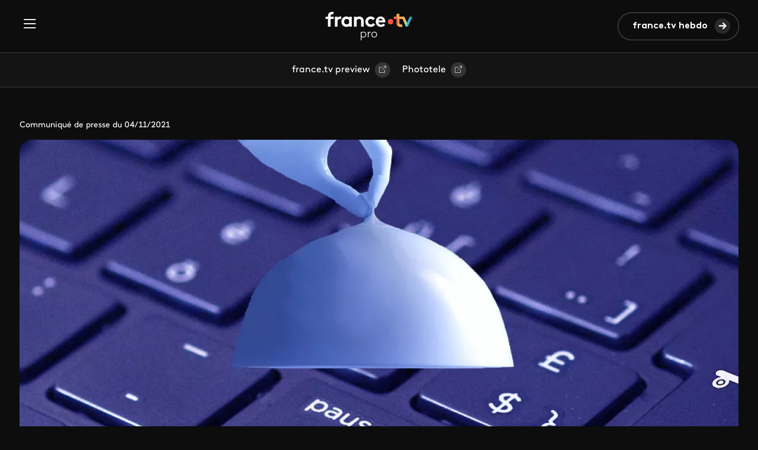

--- FILE ---
content_type: text/html; charset=UTF-8
request_url: https://www.francetvpro.fr/contenu-de-presse/23451119
body_size: 7742
content:
<!DOCTYPE html>
<html lang="fr" dir="ltr" prefix="content: http://purl.org/rss/1.0/modules/content/  dc: http://purl.org/dc/terms/  foaf: http://xmlns.com/foaf/0.1/  og: http://ogp.me/ns#  rdfs: http://www.w3.org/2000/01/rdf-schema#  schema: http://schema.org/  sioc: http://rdfs.org/sioc/ns#  sioct: http://rdfs.org/sioc/types#  skos: http://www.w3.org/2004/02/skos/core#  xsd: http://www.w3.org/2001/XMLSchema# ">
  <head>
    <meta charset="utf-8" />
<meta name="description" content="La Foire internationale et gastronomique de Dijon fête ses 100 ans jusqu&#039;au 11 novembre. A cette occasion, France 3..." />
<meta name="abstract" content="La Foire internationale et gastronomique de Dijon fête ses 100 ans jusqu&#039;au 11 novembre. A cette occasion, France 3..." />
<link rel="canonical" href="https://www.francetvpro.fr/contenu-de-presse/23451119" />
<link rel="image_src" href="https://www.francetvpro.fr/sites/default/files/styles/crop_format_linkedin/public/telechargements/images/Mod%C3%A8le%20Bandeau%20Francetv.ProDimPolBourgogneFoire.jpg.webp?itok=zL10bkDR" />
<meta property="og:site_name" content="FranceTvPro.fr" />
<meta property="og:type" content="article" />
<meta property="og:url" content="https://www.francetvpro.fr/contenu-de-presse/23451119" />
<meta property="og:title" content="Un Dimanche en Politique à la Foire Internationale et Gastronomique de Dijon" />
<meta property="og:description" content="La Foire internationale et gastronomique de Dijon fête ses 100 ans jusqu&#039;au 11 novembre. A cette occasion, France 3..." />
<meta property="og:image" content="https://www.francetvpro.fr/sites/default/files/styles/crop_format_linkedin/public/telechargements/images/Mod%C3%A8le%20Bandeau%20Francetv.ProDimPolBourgogneFoire.jpg.webp?itok=zL10bkDR" />
<meta name="twitter:card" content="summary_large_image" />
<meta name="twitter:description" content="La Foire internationale et gastronomique de Dijon fête ses 100 ans jusqu&#039;au 11 novembre. A cette occasion, France 3..." />
<meta name="twitter:title" content="Un Dimanche en Politique à la Foire Internationale et Gastronomique de Dijon" />
<meta name="twitter:url" content="https://www.francetvpro.fr/contenu-de-presse/23451119" />
<meta name="twitter:image" content="https://www.francetvpro.fr/sites/default/files/styles/crop_format_linkedin/public/telechargements/images/Mod%C3%A8le%20Bandeau%20Francetv.ProDimPolBourgogneFoire.jpg.webp?itok=zL10bkDR" />
<meta name="Generator" content="Drupal 10 (https://www.drupal.org)" />
<meta name="MobileOptimized" content="width" />
<meta name="HandheldFriendly" content="true" />
<meta name="viewport" content="width=device-width, initial-scale=1.0" />
<link rel="icon" href="/themes/custom/francetvpro/favicon.ico" type="image/vnd.microsoft.icon" />
<script>window.a2a_config=window.a2a_config||{};a2a_config.callbacks=[];a2a_config.overlays=[];a2a_config.templates={};</script>

    <title>Un Dimanche en Politique à la Foire Internationale et Gastronomique de Dijon | FranceTvPro.fr</title>
    <link rel="stylesheet" media="all" href="/sites/default/files/css/css_cVRTcwxnvVEob2kOwcQL3z1O7JMf5B5nzClEMjifad8.css?delta=0&amp;language=fr&amp;theme=francetvpro&amp;include=[base64]" />
<link rel="stylesheet" media="all" href="https://use.fontawesome.com/releases/v6.4.2/css/all.css" />
<link rel="stylesheet" media="all" href="https://use.fontawesome.com/releases/v6.4.2/css/v4-shims.css" />
<link rel="stylesheet" media="all" href="/sites/default/files/css/css_KOqbv-Anwq6cca-r1IsLJyjZ1LVl94SgG1xImG54_Bk.css?delta=3&amp;language=fr&amp;theme=francetvpro&amp;include=[base64]" />
<link rel="stylesheet" media="all" href="/sites/default/files/css/css_P3NmE-VZ9_MDa-VWqUBHxsKgbfqWcJziUdaFOiQw_QA.css?delta=4&amp;language=fr&amp;theme=francetvpro&amp;include=[base64]" />

    
  </head>
  <body>
        <a href="#main-content" class="visually-hidden focusable">
      Aller au contenu principal
    </a>
    
      <div class="dialog-off-canvas-main-canvas" data-off-canvas-main-canvas>
    <div class="layout-container">

    <div>
    <header class="header">
  <div id="block-francetvpro-entete" class="header__inner">
    <button class="header__burger-menu" type="button" data-bs-toggle="offcanvas" data-bs-target="#header__menu" aria-controls="header__menu"><span class="header__menu-icon icon-burger"></span></button>

    <div class="offcanvas offcanvas-start header__menu" tabindex="-1" id="header__menu" aria-labelledby="header__menuLabel">
      <div class="offcanvas-header">
        <button type="button" class="close-btn" data-bs-dismiss="offcanvas" aria-label="Fermer">Fermer</button>
      </div>
                  <ul class="header__menu-list contextual-region">
        
              <li class="header__menu-list-item"">
                  <a href="/grille" class="header__menu-link" data-drupal-link-system-path="grille">Grilles</a>
                      </li>
          <li class="header__menu-list-item"">
                  <a href="/contenu-de-presse/all/all" class="header__menu-link" data-drupal-link-system-path="contenu-de-presse/all/all">Communiqués &amp; Dossiers</a>
                      </li>
          <li class="header__menu-list-item"">
                  <a href="/medias" class="header__menu-link" data-drupal-link-system-path="medias">Médias</a>
                      </li>
          <li class="header__menu-list-item"">
                  <a href="https://www.francetvpro.fr/newsletter" class="link-orange header__menu-link">france.tv hebdo</a>
                      </li>
          <li class="header__menu-list-item"">
                  <a href="https://www.francetvpreview.fr/ftvpreview/" class="header__menu-link">france.tv preview</a>
                      </li>
          <li class="header__menu-list-item"">
                  <a href="https://www.phototele.com/" class="header__menu-link">Phototele</a>
                      </li>
        </ul>
  


      
              <ul class="header__links contextual-region">
      
              <li class="header__links-item">
        <a href="https://www.francetelevisions.fr/groupe" class="link-button">france.tv groupe</a>
              </li>
          <li class="header__links-item">
        <a href="https://www.france.tv/" class="link-button">france.tv</a>
              </li>
          <li class="header__links-item">
        <a href="https://www.franceinfo.fr/" class="link-button">franceinfo</a>
              </li>
        </ul>
  


    </div>

    <a href="https://www.francetvpro.fr/" title="France Télévisions" class="header__logo-link">
      <img src="/themes/custom/francetvpro/logo.svg" alt="France Télévisions" />
    </a>

    <div class="header__right">
      <div class="views-element-container">
</div>

              <a class="btn btn-primary btn-forward" href="/newsletter" title="Les hebdos">france.tv hebdo</a>
          </div>
  </div>
  </header>
<div class="sub-header contextual-region">
  <div class="container">
    

        <ul class="sub-header__list">
              <li>
                      <a href="https://www.francetvpreview.fr/ftvpreview/" class="link-button">france.tv preview</a>
                  </li>
              <li>
                      <a href="https://www.phototele.com/login/" class="link-button">Phototele</a>
                  </li>
          </ul>
  


  </div>
</div>

  </div>


  

  

  

    <div>
    <div data-drupal-messages-fallback class="hidden"></div>

  </div>


  

  <main role="main">
    <div class="main">
            <a id="main-content" tabindex="-1"></a>    
    <div class="container">
        <div>
    <div id="block-francetvpro-content">
  
    
      


<div about="/contenu-de-presse/23451119">
  
  <div class="program-header">
          <div class="page-info">Communiqué de presse du 04/11/2021</div>
        <div class="program-header__img">
      <div class="image image-bandeau">
        
      
  <div class="views-element-container">
  
  
  

  
  
  

    <div>
  
            <div>  <img loading="lazy" src="/sites/default/files/styles/crop_format_bandeau/public/telechargements/images/Mod%C3%A8le%20Bandeau%20Francetv.ProDimPolBourgogneFoire.jpg.webp?itok=xdkHz0vG" width="1214" height="683" alt="Quel commerce pour demain ? " title="Quel commerce pour demain ? " typeof="foaf:Image" />


</div>
      
</div>
    

  
  

  
  

</div>


  
      </div>
      <div class="program-header__description">
        <div class="program-header__description-left">
          <div class="content-text">
                                    <h1>
              
                    <div>Un Dimanche en Politique à la Foire Internationale et Gastronomique de Dijon</div>
            
            </h1>
                                    <div class="program-header__description--extratitle">
              <div>Dimanche 7 novembre 2021 à 11.25</div>
            </div>
                      </div>
        </div>
        <div class="program-header__description-right">
          <div class="program-info">
            <div class="row">
              <div class="col-12">
                
              </div>
            </div>
            <div class="row">
              <div class="col">
                              </div>
              <div class="col text-right"></div>
            </div>
            <div class="row">
              <div class="col-12">
                <div class="program-header__description--pressrooms">
                  
            <div>
                  <div>    <img loading="eager" src="/sites/default/files/styles/logo/public/telechargements/images/logo/BFC_blanc_V2.png.webp?itok=yWobbJCD" width="119" height="30" alt="" typeof="foaf:Image" />





</div>
              </div>
      
                </div>
                <div class="program-header__description--partners">
                
                </div>
              </div>
            </div>
          </div>
        </div>
      </div>
    </div>

    <div class="program-header__bottom">
      <div class="row">
        <div class="col-md-12 text-right">
          <span class="a2a_kit a2a_kit_size_32 addtoany_list" data-a2a-url="https://www.francetvpro.fr/contenu-de-presse/23451119" data-a2a-title="BFC DimPol Foire Gastronomique Dijon"><div class="socials"><ul class="socials__list"><li class="menu-icon menu-icon-41 socials__item"><a href="https://www.facebook.com/francetv/" class="facebook socials__link" target="_blank"><i class="icon-facebook"></i></a></li><li class="menu-icon menu-icon-19 socials__item"><a href="https://twitter.com/Francetele?s=20" class="x socials__link" target="_blank"><i class="icon-x"></i></a></li><li class="menu-icon menu-icon-38 socials__item"><a href="https://fr.linkedin.com/company/france-televisions" class="linkedin2 socials__link" target="_blank"><i class="icon-linkedin2"></i></a></li></ul></div></span>

        </div>
      </div>
    </div>
  </div>

  
  
  
        
  
                                                    
  <div class="program-tabs">
    <div class="row">
      <div class="col-lg-3 col-md-4">
        <div class="nav nav-pills" id="v-pills-tab" role="tablist">
                      <button
              class="nav-link active"
              id="tab-0"
              data-bs-toggle="pill"
              data-bs-target="#v-pills-0"
              type="button"
              role="tab"
              aria-controls="v-pills-0"
              aria-selected="true">
              Présentation
            </button>

                                        
                                                                                                                                                                                                                                                                                                      
                                                              <button
              class="nav-link "
              id="tab-1"
              data-bs-toggle="pill"
              data-bs-target="#v-pills-1"
              type="button"
              role="tab"
              aria-controls="v-pills-1"
              aria-selected="false">
              Fiche technique
            </button>

                                  <button
              class="nav-link "
              id="tab-2"
              data-bs-toggle="pill"
              data-bs-target="#v-pills-2"
              type="button"
              role="tab"
              aria-controls="v-pills-2"
              aria-selected="false">
              Contact
            </button>

                              </div>
                      </div>
      <div class="col-lg-9 col-md-8">
        <div class="tab-content" id="v-pills-tabContent">
                      <div
              class="tab-pane show active"
              id="v-pills-0"
              role="tabpanel"
              aria-labelledby="tab-0">
              <div class="program-tabs__content">
                            <div class="editorial">
      
                    <div><p>La Foire internationale et gastronomique de Dijon fête ses 100 ans jusqu'au 11 novembre. A cette occasion, France 3 installe exceptionnellement le plateau de son émission politique au coeur de l'événement.</p>

<p><span class="color-france3"><strong>Quel commerce pour demain&nbsp;?&nbsp;</strong></span></p>

<p>Comme dans d’autres secteurs de l’économie, internet a bouleversé le commerce.</p>

<p>Le développement du e-commerce est venu concurrencer les boutiques et parfois même les mettre en péril.</p>

<p>Pourtant, les acteurs les plus dynamiques du commerce en ligne sont de plus en plus nombreux à ouvrir des magasins physiques.</p></div>
            
                    <div><p>A quoi ressemblera le commerce demain&nbsp;?</p>

<p>Les boutiques sont-elles en train de vivre un retour en grâce face au e-commerce&nbsp;?</p>

<p>Face aux modifications de comportement du consommateur, quels seront demain les acteurs qui en tireront des bénéfices ?<br>
<br>
<br>
<strong>Dimanche en politique lance le débat depuis la Foire gastronomique de Dijon</strong>.<br>
Une émission présentée par <strong>Gabriel Talon</strong>, entouré de plusieurs invités, dont :</p>

<ul>
	<li><strong>Jean Battault</strong>, Président de Dijon Congrexpo</li>
	<li><strong>Ludovic Mosnier</strong>, PDG de NSM Investissement, spécialisé dans le commerce de détail</li>
	<li><strong>Jean-François <span style="font-size: 12.0pt"><span style="font-family: &quot;"><span style="color: black">Notebaert</span></span></span></strong>, Maître de conférences au Centre de Recherche en Marketing de Bourgogne</li>
</ul>

<p class="text-align-center" style="text-align: center">Un Dimanche en Politique&nbsp;<br>
à commenter avec<span class="color-france3"><strong> #DimPolBourgogne<br>
Dimanche 7 novembre 2021 à 11.25<br>
sur France 3 Bourgogne</strong></span><br>
<br>
à (re)voir&nbsp;sur<a href="https://www.france.tv/france-3/bourgogne-franche-comte/dimanche-en-politique-bourgogne/"> </a><span class="color-france3"><a href="https://www.france.tv/france-3/bourgogne-franche-comte/">france.tv</a></span><br>
&nbsp;</p>

<h2><span style="font-size: 10.0pt"><span style="font-family: &quot;"><span style="color: #767171">À 12h10, votre magazine de débat politique et sociétal se poursuit&nbsp;sur France 3 avec&nbsp;Francis Letellier et son invité.&nbsp;</span></span></span><span style="font-size: 10.0pt"><span style="font-family: &quot;"><span style="color: #767171"></span></span></span><span style="font-size: 10.0pt"><span style="font-family: &quot;"><span style="color: #767171">#DimancheEnPolitique<br>
<br>
<img alt="Foire Gastronomique de Dijon" data-entity-type="file" data-entity-uuid="6b15ce76-002b-4f43-b348-0c76677b877e" src="/sites/default/files/inline-images/Vignette%20Foire%20de%20Dijon.jpg" width="420" height="236" loading="lazy"></span></span></span></h2>

<p><br>
France 3 Bourgogne-Franche-Comté fête aussi&nbsp;le 100e anniversaire de la Foire Gastronomique de Dijon. Retrouvez nos reportages dans les éditions régionales du<strong> <a href="https://www.france.tv/france-3/bourgogne-franche-comte/12-13-bourgogne/">12/13</a> </strong>et du <strong><a href="https://www.france.tv/france-3/bourgogne-franche-comte/jt-19-20-bourgogne/">19/20</a> </strong>en Bourgogne.</p>

<p>Ne manquez pas notre&nbsp;<strong>feuilleton </strong>spécial Foire Gastronomique du lundi 8 au jeudi 11 novembre dans le 19/20.<em> Quatre&nbsp;épisodes d'Emmanuel Pinsonneaux :</em></p>

<ol>
	<li>Historique de la foire et exposition sur ce thème aux archives municipales de Dijon</li>
	<li>Comment se prépare et s’installe la foire</li>
	<li>Anciens et nouveaux exposants</li>
	<li>Une édition gastronomique</li>
</ol>

<p>&nbsp;</p>

<p><img alt="Foire Gastronomique de Dijon" data-entity-type="file" data-entity-uuid="b826f507-bb09-4e96-bf04-f8c25612f175" src="/sites/default/files/inline-images/Foire%20Gastro.jpg" width="420" height="236" loading="lazy"></p>

<p>&nbsp;</p>

<p><span style="font-size: 11pt"><span style="line-height: 107%"><span style="font-family: Calibri,sans-serif"><span style="font-family: &quot;">►&nbsp;</span></span></span></span><a href="https://www.francetelevisions.fr/le-club/evenements-exclusifs/foire-internationale-et-gastronomique-de-dijon-8481"><strong>Participez à notre <span class="color-france3">Quiz </span>et tentez de remporter&nbsp;votre ouvrage anniversaire de la Foire</strong></a>&nbsp;<strong><span style="font-size: 14.6667px">!</span></strong></p>

<p>&nbsp;</p></div>
            
    </div>
  
              </div>
            </div>
                      <div
              class="tab-pane "
              id="v-pills-1"
              role="tabpanel"
              aria-labelledby="tab-1">
              <div class="program-tabs__content">
                        <div class="tech-info">
            
                                                                        <div class="tech-info--body"><div><p class="text-align-center"><img alt="Dimanche en politique" data-entity-type="file" data-entity-uuid="12893627-0661-4fcd-b8d6-d5f3759cdab9" src="/sites/default/files/inline-images/Logo%20encart%20DimPol%20240pix_0.png" width="240" height="101" loading="lazy"></p>

<p class="text-align-center">&nbsp;</p>

<p class="text-align-center"><span class="color-france3"><strong>Quel commerce pour demain ?</strong></span></p>

<p>&nbsp;</p>
<img alt="Foire Internationale et Gastronomique de Dijon" data-entity-type="file" data-entity-uuid="028ec5cd-74ed-4112-9fae-82f4531c1cd8" src="/sites/default/files/inline-images/Foire%20Gastronomique%20de%20Dijon%20240.jpg" class="align-center" width="240" height="147" loading="lazy">
<p>&nbsp;</p>

<p class="text-align-center">Un Dimanche en Politique Bourgogne</p>

<p class="text-align-center">à la Foire Gastronomique de Dijon</p>

<p class="text-align-center">présenté par <strong>Gabriel Talon</strong><br>
&nbsp;</p>

<p class="text-align-center"><img alt="Gabriel Talon" data-entity-type="file" data-entity-uuid="78645a7f-046e-4939-be8c-0ba2e8732e2a" src="/sites/default/files/inline-images/Gabriel%20Talon_0.jpg" width="240" height="240" loading="lazy"></p>

<p class="text-align-center">&nbsp;</p>

<p class="text-align-center">réalisé par <strong>Olivier Chevillard</strong></p>

<p class="text-align-center">&nbsp;</p>

<p class="text-align-center">Dimanche 7 novembre à 11.25</p>

<p class="text-align-center">sur France 3 Bourgogne</p>

<p class="text-align-center">#DimPolBourgogne</p>

<p class="text-align-center">&nbsp;</p>

<p class="text-align-center">à (re)voir&nbsp;sur&nbsp;<span class="color-france3"><a href="https://www.france.tv/france-3/bourgogne-franche-comte/">france.tv</a></span></p>

<p class="text-align-center">&nbsp;</p>

<p class="text-align-center">Rédacteur en chef Bourgogne :<br>
<strong>Jean-Philippe Tranvouez</strong><br>
<br>
Déléguée aux antennes<br>
et aux contenus :<br>
<strong>Pascale Pfister</strong><br>
&nbsp;</p>

<p class="text-align-center">Suivez-nous<br>
Instagram<br>
<a href="https://www.instagram.com/france3bourgogne/?hl=fr">@france3bourgogne</a><br>
<a href="https://www.instagram.com/france3franchecomte/?hl=fr">@france3franchecomte</a></p>

<p class="text-align-center">Facebook<br>
<a href="@france3bourgogne%20%20">@france3bourgogne</a><br>
<a href="https://www.facebook.com/france3franchecomte">@france3franchecomte</a></p>

<p class="text-align-center">Twitter<br>
<a href="https://twitter.com/F3Bourgogne">@F3Bourgogne</a><br>
<a href="https://twitter.com/F3FrancheComte">@F3FrancheComte</a></p>

<p class="text-align-center">Youtube<br>
<a href="https://www.youtube.com/channel/UCMPIMCKpq5TRd92Jwj2D7_Q">F3 Bourgogne-Franche-Comté</a></p></div></div>
            
      </div>
    
              </div>
            </div>
                      <div
              class="tab-pane "
              id="v-pills-2"
              role="tabpanel"
              aria-labelledby="tab-2">
              <div class="program-tabs__content">
                    
            <div>
                  <div>  <div class="headline">
              <h3 class="program-tabs__title">Contacts France 3 Bourgogne-Franche-Comté</h3>
      </div>
  <div class="contact-items">
    <div about="/node/178781" class="contact-item">
  <div class="contact-item__title">
    
                    <div>Responsable de la communication Antenne Bourgogne</div>
            
  </div>
  <div class="contact-item__name">
    
                    <div>Nathalie Guigon</div>
            
  </div>
  </div>
<div about="/personne/noelle-nowicki-8243" class="contact-item">
  <div class="contact-item__title">
    
                    <div>Chargée de Communication Bourgogne Franche-Comté</div>
            
  </div>
  <div class="contact-item__name">
    
                    <div>Noëlle Nowicki</div>
            
  </div>
  </div>

  </div>
</div>
                  <div>  <div class="headline">
          </div>
  <div class="contact-items">
    <div about="/node/772" class="contact-item">
  <div class="contact-item__title">
    
                    <div>Déléguée à la Communication France 3 Bourgogne-Franche-Comté</div>
            
  </div>
  <div class="contact-item__name">
    
                    <div>Stéphanie Boudras</div>
            
  </div>
  </div>

  </div>
</div>
              </div>
      
  
              </div>
            </div>
                  </div>
      </div>
    </div>
  </div>
</div>

  </div>

  </div>

    </div>
    
        </div>
  </main>

      <footer role="contentinfo">
        <div>
    <nav id="block-francetvpro-stickybar" class="navbar sticky-bar">
  <div class="sticky-bar__content">
    
              <ul class="sticky-bar__menu contextual-region">
      
              <li class="sticky-bar__menu-item">
                  <a href="/grille" class="sticky-bar__link" data-drupal-link-system-path="grille">Grilles</a>
              </li>
          <li class="sticky-bar__menu-item">
                  <a href="/contenu-de-presse/all/all" class="sticky-bar__link" data-drupal-link-system-path="contenu-de-presse/all/all">Communiqués &amp; Dossiers</a>
              </li>
          <li class="sticky-bar__menu-item">
                  <a href="/medias" class="sticky-bar__link" data-drupal-link-system-path="medias">Médias</a>
              </li>
          <li class="sticky-bar__menu-item">
                  <a href="https://www.francetvpro.fr/newsletter" class="link-orange sticky-bar__link">france.tv hebdo</a>
              </li>
          <li class="sticky-bar__menu-item">
                  <a href="https://www.francetvpreview.fr/ftvpreview/" class="sticky-bar__link">france.tv preview</a>
              </li>
          <li class="sticky-bar__menu-item">
                  <a href="https://www.phototele.com/" class="sticky-bar__link">Phototele</a>
              </li>
        </ul>
  


    <form action="#" method="get" class="sticky-bar__search-form">
      <input type="text" class="sticky-bar__search-input" placeholder="Rechercher" aria-label="Search" />
      <a href="https://www.francetvpro.fr/recherche" type="button" class="search-btn" aria-label="Search"></a>
    </form>
  </div>
  </nav>
<footer id="block-ftv-footer" class="footer">
  <div class="container">
    <div class="footer__line"></div>
    <div class="row contextual-region">
      

            <div class="col-md-6 col-lg-3">
        <ul>
                                  <li><a href="https://www.francetvpro.fr/contenu-de-presse/all/all" class="footer__link">Communiqués &amp; Dossiers</a></li>
                                              <li><a href="https://www.francetvpro.fr/grille" class="footer__link">Grilles</a></li>
                                              <li><a href="https://www.francetvpro.fr/medias" class="footer__link">Médias</a></li>
                                              <li><a href="https://www.francetvpro.fr/newsletter" class="footer__link">france.tv hebdo</a></li>
                              </ul>
      </div>
                <div class="col-md-6 col-lg-3">
        <ul>
                                  <li><a href="https://www.phototele.com/" class="footer__link">Phototele</a></li>
                                              <li><a href="https://www.francetelevisions.fr/groupe" class="footer__link">france.tv groupe</a></li>
                                              <li><a href="https://www.francetvpreview.fr/ftvpreview/" class="footer__link">france.tv preview</a></li>
                                              <li><a href="https://www.francetelevisions.fr/et-vous" class="footer__link">france.tv&amp;vous</a></li>
                              </ul>
      </div>
                <div class="col-md-6 col-lg-3">
        <ul>
                                  <li><a href="https://france.tv/" class="footer__link">france.tv</a></li>
                                              <li><a href="https://www.franceinfo.fr/" class="footer__link">franceinfo</a></li>
                                              <li><a href="https://la1ere.franceinfo.fr/" class="footer__link">La1ere.fr</a></li>
                                              <li><a href="https://www.lumni.fr/" class="footer__link">Lumni</a></li>
                                              <li><a href="https://france3-regions.franceinfo.fr/" class="footer__link">France 3 Régions</a></li>
                              </ul>
      </div>
      
      <div class="col-md-6 col-lg-3">
        <div class="socials contextual-region">
          

  <ul class="socials__list">
                        <li class="socials__item">
                    <a href="https://www.facebook.com/francetv/" class="facebook socials__link" target="_blank">            <i class="icon-facebook"></i>
          </a>
        </li>
                              <li class="socials__item">
                    <a href="https://www.instagram.com/francetelevisions/" class="instagram socials__link" target="_blank">            <i class="icon-instagram"></i>
          </a>
        </li>
                              <li class="socials__item">
                    <a href="https://www.youtube.com/@FranceTelevisions" class="youtube socials__link" target="_blank">            <i class="icon-youtube"></i>
          </a>
        </li>
                              <li class="socials__item">
                    <a href="https://fr.linkedin.com/company/france-televisions" class="linkedin2 socials__link" target="_blank">            <i class="icon-linkedin2"></i>
          </a>
        </li>
                              <li class="socials__item">
                    <a href="https://twitter.com/Francetele?s=20" class="x socials__link" target="_blank">            <i class="icon-x"></i>
          </a>
        </li>
            </ul>

        </div>
      </div>
    </div>
    <div class="footer-bottom contextual-region">
      
              <ul>
              <li>
        <a href="http://www.francetelevisions.fr/confidentialite#mentions-legales">Mentions légales</a>
              </li>
          <li>
        <a href="https://www.francetvpro.fr/Confidentialite">Gestion des traceurs</a>
              </li>
          <li>
        <a href="https://www.francetelevisions.fr/groupe/confidentialite#cgu">Espace de confidentialité</a>
              </li>
        </ul>
  


    </div>
  </div>
</footer>

  </div>

    </footer>
  
</div>
  </div>

    
    <script type="application/json" data-drupal-selector="drupal-settings-json">{"path":{"baseUrl":"\/","pathPrefix":"","currentPath":"node\/23451119","currentPathIsAdmin":false,"isFront":false,"currentLanguage":"fr"},"pluralDelimiter":"\u0003","suppressDeprecationErrors":true,"ajaxPageState":{"libraries":"[base64]","theme":"francetvpro","theme_token":null},"ajaxTrustedUrl":[],"ajaxLoader":{"markup":"\u003Cdiv class=\u0022ajax-throbber sk-wave\u0022\u003E\n              \u003Cdiv class=\u0022sk-wave-rect\u0022\u003E\u003C\/div\u003E\n              \u003Cdiv class=\u0022sk-wave-rect\u0022\u003E\u003C\/div\u003E\n              \u003Cdiv class=\u0022sk-wave-rect\u0022\u003E\u003C\/div\u003E\n              \u003Cdiv class=\u0022sk-wave-rect\u0022\u003E\u003C\/div\u003E\n            \u003C\/div\u003E","hideAjaxMessage":false,"alwaysFullscreen":true,"throbberPosition":"body"},"back_to_top":{"back_to_top_button_trigger":100,"back_to_top_speed":1200,"back_to_top_prevent_on_mobile":false,"back_to_top_prevent_in_admin":false,"back_to_top_button_type":"image","back_to_top_button_text":"Remonter"},"data":{"extlink":{"extTarget":true,"extTargetAppendNewWindowLabel":"(opens in a new window)","extTargetNoOverride":false,"extNofollow":false,"extTitleNoOverride":true,"extNoreferrer":true,"extFollowNoOverride":false,"extClass":"0","extLabel":"(le lien est externe)","extImgClass":false,"extSubdomains":true,"extExclude":"","extInclude":"","extCssExclude":".socials__list, .x-blocks, .media-upper-page, .bloc-notification__cta","extCssInclude":"","extCssExplicit":"","extAlert":false,"extAlertText":"Ce lien vous dirige vers un site externe. Nous ne sommes pas responsables de son contenu.","extHideIcons":false,"mailtoClass":"0","telClass":"0","mailtoLabel":"(link sends email)","telLabel":"(link is a phone number)","extUseFontAwesome":false,"extIconPlacement":"append","extPreventOrphan":false,"extFaLinkClasses":"fa fa-external-link","extFaMailtoClasses":"fa fa-envelope-o","extAdditionalLinkClasses":"ext","extAdditionalMailtoClasses":"","extAdditionalTelClasses":"","extFaTelClasses":"fa fa-phone","whitelistedDomains":[],"extExcludeNoreferrer":""}},"user":{"uid":0,"permissionsHash":"318fa22f6db492ef0b1ca87dc26a79931549260e3131ac8265c60e1947ffcc5e"}}</script>
<script src="/sites/default/files/js/js_LKm07PnoUDT0dubbj5zMuKaThfKXl4wY8hhOo5uMH2Q.js?scope=footer&amp;delta=0&amp;language=fr&amp;theme=francetvpro&amp;include=eJxVyEEOgzAMRNELRcll2EdjYhQgxJFtKnr7dsECpFm8-SjFBf2bcCMuKt0DNly5CQprejh6VSFiDYR5zy7_jfRw3izw5W3teyp6DrR437Ao-sz-GSqp-tFeYSib8QSyqZ4HdazNfspNPaY"></script>
<script src="https://static.addtoany.com/menu/page.js" defer></script>
<script src="/sites/default/files/js/js_Fzrj7IT9Bakc4f3ya5hvNkLD71ZkIQ0gS6TkEmprz6s.js?scope=footer&amp;delta=2&amp;language=fr&amp;theme=francetvpro&amp;include=eJxVyEEOgzAMRNELRcll2EdjYhQgxJFtKnr7dsECpFm8-SjFBf2bcCMuKt0DNly5CQprejh6VSFiDYR5zy7_jfRw3izw5W3teyp6DrR437Ao-sz-GSqp-tFeYSib8QSyqZ4HdazNfspNPaY"></script>
<script src="https://cdn.jsdelivr.net/npm/bootstrap@5.3.3/dist/js/bootstrap.bundle.min.js" async></script>
<script src="/sites/default/files/js/js_HyNBASzRZj0ObcVET_IulffWl825-hr2A6x60vXipp8.js?scope=footer&amp;delta=4&amp;language=fr&amp;theme=francetvpro&amp;include=eJxVyEEOgzAMRNELRcll2EdjYhQgxJFtKnr7dsECpFm8-SjFBf2bcCMuKt0DNly5CQprejh6VSFiDYR5zy7_jfRw3izw5W3teyp6DrR437Ao-sz-GSqp-tFeYSib8QSyqZ4HdazNfspNPaY"></script>

  </body>
</html>


--- FILE ---
content_type: text/css
request_url: https://www.francetvpro.fr/sites/default/files/css/css_KOqbv-Anwq6cca-r1IsLJyjZ1LVl94SgG1xImG54_Bk.css?delta=3&language=fr&theme=francetvpro&include=eJyFj1GOwzAIRC-E7CNZOCa1t7axACft7TetUm20P5UQejMCNGBKxtifHk9wq3A3wB98hMqYSPyFnWXhGEkg4nIPxkcNf-FQFu5AD6ul332SObC6U8J6XMadlBv5C7ud4kvq1wGnuTRYBftCtg1hn61VWG0L00otikZT1P83QqM-wyuDwkDBm-DI-on357jZx4zHWqYE-lSjdjynBFuhXf27u8ZpVvoFHPJ8fg
body_size: 156
content:
/* @license GPL-2.0-or-later https://www.drupal.org/licensing/faq */
.toolbar .toolbar-icon.toolbar-icon-views-viewviews-admin-page-globale-d-administrations-des-contenus-page-1:before{background-image:url(/modules/custom/ftv_utilisateurs/images/787878/edit-regular.svg);height:95%;left:0.9em;}.toolbar .toolbar-icon.toolbar-icon-views-viewviews-admin-page-globale-d-administrations-des-contenus-page-1:active:before,.toolbar .toolbar-icon.toolbar-icon-views-viewviews-admin-page-globale-d-administrations-des-contenus-page-1.is-active:before{background-image:url(/modules/custom/ftv_utilisateurs/images/000000/edit-regular.svg);}.toolbar .toolbar-icon.toolbar-icon-views-viewviews-admin-page-globale-d-administrations-des-grilles-page-1:before{background-image:url(/modules/custom/ftv_utilisateurs/images/787878/th-solid.svg);width:18px;left:0.9em;}.toolbar .toolbar-icon.toolbar-icon-views-viewviews-admin-page-globale-d-administrations-des-grilles-page-1:active:before,.toolbar .toolbar-icon.toolbar-icon-views-viewviews-admin-page-globale-d-administrations-des-grilles-page-1.is-active:before{background-image:url(/modules/custom/ftv_utilisateurs/images/000000/th-solid.svg);}
.paragraph--unpublished{background-color:#fff4f4;}


--- FILE ---
content_type: text/css
request_url: https://www.francetvpro.fr/sites/default/files/css/css_P3NmE-VZ9_MDa-VWqUBHxsKgbfqWcJziUdaFOiQw_QA.css?delta=4&language=fr&theme=francetvpro&include=eJyFj1GOwzAIRC-E7CNZOCa1t7axACft7TetUm20P5UQejMCNGBKxtifHk9wq3A3wB98hMqYSPyFnWXhGEkg4nIPxkcNf-FQFu5AD6ul332SObC6U8J6XMadlBv5C7ud4kvq1wGnuTRYBftCtg1hn61VWG0L00otikZT1P83QqM-wyuDwkDBm-DI-on357jZx4zHWqYE-lSjdjynBFuhXf27u8ZpVvoFHPJ8fg
body_size: 31176
content:
/* @license GPL-2.0-or-later https://www.drupal.org/licensing/faq */
@font-face{font-family:'FTVBrown';src:url(/themes/custom/francetvpro/build/fonts/Brown-Light.woff2) format("woff2"),url(/themes/custom/francetvpro/build/fonts/Brown-Light.woff) format("woff"),url(/themes/custom/francetvpro/build/fonts/Brown-Light.otf) format("truetype"),url(/themes/custom/francetvpro/build/fonts/Brown-Light.ttf) format("truetype"),url(/themes/custom/francetvpro/build/fonts/Brown-Light.eot#iefix) format("embedded-opentype"),url(/themes/custom/francetvpro/build/fonts/Brown-Light.svg#BrownLight) format("svg");font-weight:300;font-style:normal;}@font-face{font-family:'FTVBrown';src:url(/themes/custom/francetvpro/build/fonts/Brown-Regular.woff2) format("woff2"),url(/themes/custom/francetvpro/build/fonts/Brown-Regular.woff) format("woff"),url(/themes/custom/francetvpro/build/fonts/Brown-Regular.otf) format("truetype"),url(/themes/custom/francetvpro/build/fonts/Brown-Regular.ttf) format("truetype"),url(/themes/custom/francetvpro/build/fonts/Brown-Regular.eot#iefix) format("embedded-opentype"),url(/themes/custom/francetvpro/build/fonts/Brown-Regular.svg#BrownRegular) format("svg");font-weight:400;font-style:normal;}@font-face{font-family:'FTVBrown';src:url(/themes/custom/francetvpro/build/fonts/Brown-Bold.woff2) format("woff2"),url(/themes/custom/francetvpro/build/fonts/Brown-Bold.woff) format("woff"),url(/themes/custom/francetvpro/build/fonts/Brown-Bold.otf) format("truetype"),url(/themes/custom/francetvpro/build/fonts/Brown-Bold.ttf) format("truetype"),url(/themes/custom/francetvpro/build/fonts/Brown-Bold.eot#iefix) format("embedded-opentype"),url(/themes/custom/francetvpro/build/fonts/Brown-Bold.svg#BrownBold) format("svg");font-weight:700;font-style:normal;}
:root,[data-bs-theme="light"]{--bs-blue:#0d6efd;--bs-indigo:#6610f2;--bs-purple:#6f42c1;--bs-pink:#d63384;--bs-red:#dc3545;--bs-orange:#fd7e14;--bs-yellow:#ffc107;--bs-green:#198754;--bs-teal:#20c997;--bs-cyan:#0dcaf0;--bs-black:#000;--bs-white:#fff;--bs-gray:#6c757d;--bs-gray-dark:#343a40;--bs-gray-100:#f8f9fa;--bs-gray-200:#e9ecef;--bs-gray-300:#dee2e6;--bs-gray-400:#ced4da;--bs-gray-500:#adb5bd;--bs-gray-600:#6c757d;--bs-gray-700:#495057;--bs-gray-800:#343a40;--bs-gray-900:#212529;--bs-primary:#0d6efd;--bs-secondary:#6c757d;--bs-success:#198754;--bs-info:#0dcaf0;--bs-warning:#ffc107;--bs-danger:#dc3545;--bs-light:#f8f9fa;--bs-dark:#212529;--bs-primary-rgb:13,110,253;--bs-secondary-rgb:108,117,125;--bs-success-rgb:25,135,84;--bs-info-rgb:13,202,240;--bs-warning-rgb:255,193,7;--bs-danger-rgb:220,53,69;--bs-light-rgb:248,249,250;--bs-dark-rgb:33,37,41;--bs-primary-text-emphasis:#052c65;--bs-secondary-text-emphasis:#2b2f32;--bs-success-text-emphasis:#0a3622;--bs-info-text-emphasis:#055160;--bs-warning-text-emphasis:#664d03;--bs-danger-text-emphasis:#58151c;--bs-light-text-emphasis:#495057;--bs-dark-text-emphasis:#495057;--bs-primary-bg-subtle:#cfe2ff;--bs-secondary-bg-subtle:#e2e3e5;--bs-success-bg-subtle:#d1e7dd;--bs-info-bg-subtle:#cff4fc;--bs-warning-bg-subtle:#fff3cd;--bs-danger-bg-subtle:#f8d7da;--bs-light-bg-subtle:#fcfcfd;--bs-dark-bg-subtle:#ced4da;--bs-primary-border-subtle:#9ec5fe;--bs-secondary-border-subtle:#c4c8cb;--bs-success-border-subtle:#a3cfbb;--bs-info-border-subtle:#9eeaf9;--bs-warning-border-subtle:#ffe69c;--bs-danger-border-subtle:#f1aeb5;--bs-light-border-subtle:#e9ecef;--bs-dark-border-subtle:#adb5bd;--bs-white-rgb:255,255,255;--bs-black-rgb:0,0,0;--bs-font-sans-serif:system-ui,-apple-system,"Segoe UI",Roboto,"Helvetica Neue","Noto Sans","Liberation Sans",Arial,sans-serif,"Apple Color Emoji","Segoe UI Emoji","Segoe UI Symbol","Noto Color Emoji";--bs-font-monospace:SFMono-Regular,Menlo,Monaco,Consolas,"Liberation Mono","Courier New",monospace;--bs-gradient:linear-gradient(180deg,rgba(255,255,255,0.15),rgba(255,255,255,0));--bs-body-font-family:var(--bs-font-sans-serif);--bs-body-font-size:1rem;--bs-body-font-weight:400;--bs-body-line-height:1.5;--bs-body-color:#212529;--bs-body-color-rgb:33,37,41;--bs-body-bg:#fff;--bs-body-bg-rgb:255,255,255;--bs-emphasis-color:#000;--bs-emphasis-color-rgb:0,0,0;--bs-secondary-color:rgba(33,37,41,0.75);--bs-secondary-color-rgb:33,37,41;--bs-secondary-bg:#e9ecef;--bs-secondary-bg-rgb:233,236,239;--bs-tertiary-color:rgba(33,37,41,0.5);--bs-tertiary-color-rgb:33,37,41;--bs-tertiary-bg:#f8f9fa;--bs-tertiary-bg-rgb:248,249,250;--bs-heading-color:inherit;--bs-link-color:#0d6efd;--bs-link-color-rgb:13,110,253;--bs-link-decoration:underline;--bs-link-hover-color:#0a58ca;--bs-link-hover-color-rgb:10,88,202;--bs-code-color:#d63384;--bs-highlight-color:#212529;--bs-highlight-bg:#fff3cd;--bs-border-width:1px;--bs-border-style:solid;--bs-border-color:#dee2e6;--bs-border-color-translucent:rgba(0,0,0,0.175);--bs-border-radius:0.375rem;--bs-border-radius-sm:0.25rem;--bs-border-radius-lg:0.5rem;--bs-border-radius-xl:1rem;--bs-border-radius-xxl:2rem;--bs-border-radius-2xl:var(--bs-border-radius-xxl);--bs-border-radius-pill:50rem;--bs-box-shadow:0 0.5rem 1rem rgba(0,0,0,0.15);--bs-box-shadow-sm:0 0.125rem 0.25rem rgba(0,0,0,0.075);--bs-box-shadow-lg:0 1rem 3rem rgba(0,0,0,0.175);--bs-box-shadow-inset:inset 0 1px 2px rgba(0,0,0,0.075);--bs-focus-ring-width:0.25rem;--bs-focus-ring-opacity:0.25;--bs-focus-ring-color:rgba(13,110,253,0.25);--bs-form-valid-color:#198754;--bs-form-valid-border-color:#198754;--bs-form-invalid-color:#dc3545;--bs-form-invalid-border-color:#dc3545;}[data-bs-theme="dark"]{color-scheme:dark;--bs-body-color:#dee2e6;--bs-body-color-rgb:222,226,230;--bs-body-bg:#212529;--bs-body-bg-rgb:33,37,41;--bs-emphasis-color:#fff;--bs-emphasis-color-rgb:255,255,255;--bs-secondary-color:rgba(222,226,230,0.75);--bs-secondary-color-rgb:222,226,230;--bs-secondary-bg:#343a40;--bs-secondary-bg-rgb:52,58,64;--bs-tertiary-color:rgba(222,226,230,0.5);--bs-tertiary-color-rgb:222,226,230;--bs-tertiary-bg:#2b3035;--bs-tertiary-bg-rgb:43,48,53;--bs-primary-text-emphasis:#6ea8fe;--bs-secondary-text-emphasis:#a7acb1;--bs-success-text-emphasis:#75b798;--bs-info-text-emphasis:#6edff6;--bs-warning-text-emphasis:#ffda6a;--bs-danger-text-emphasis:#ea868f;--bs-light-text-emphasis:#f8f9fa;--bs-dark-text-emphasis:#dee2e6;--bs-primary-bg-subtle:#031633;--bs-secondary-bg-subtle:#161719;--bs-success-bg-subtle:#051b11;--bs-info-bg-subtle:#032830;--bs-warning-bg-subtle:#332701;--bs-danger-bg-subtle:#2c0b0e;--bs-light-bg-subtle:#343a40;--bs-dark-bg-subtle:#1a1d20;--bs-primary-border-subtle:#084298;--bs-secondary-border-subtle:#41464b;--bs-success-border-subtle:#0f5132;--bs-info-border-subtle:#087990;--bs-warning-border-subtle:#997404;--bs-danger-border-subtle:#842029;--bs-light-border-subtle:#495057;--bs-dark-border-subtle:#343a40;--bs-heading-color:inherit;--bs-link-color:#6ea8fe;--bs-link-hover-color:#8bb9fe;--bs-link-color-rgb:110,168,254;--bs-link-hover-color-rgb:139,185,254;--bs-code-color:#e685b5;--bs-highlight-color:#dee2e6;--bs-highlight-bg:#664d03;--bs-border-color:#495057;--bs-border-color-translucent:rgba(255,255,255,0.15);--bs-form-valid-color:#75b798;--bs-form-valid-border-color:#75b798;--bs-form-invalid-color:#ea868f;--bs-form-invalid-border-color:#ea868f;}.modal{--bs-modal-zindex:1055;--bs-modal-width:500px;--bs-modal-padding:1rem;--bs-modal-margin:0.5rem;--bs-modal-color:var(--bs-body-color);--bs-modal-bg:var(--bs-body-bg);--bs-modal-border-color:var(--bs-border-color-translucent);--bs-modal-border-width:var(--bs-border-width);--bs-modal-border-radius:var(--bs-border-radius-lg);--bs-modal-box-shadow:var(--bs-box-shadow-sm);--bs-modal-inner-border-radius:calc(var(--bs-border-radius-lg) - (var(--bs-border-width)));--bs-modal-header-padding-x:1rem;--bs-modal-header-padding-y:1rem;--bs-modal-header-padding:1rem 1rem;--bs-modal-header-border-color:var(--bs-border-color);--bs-modal-header-border-width:var(--bs-border-width);--bs-modal-title-line-height:1.5;--bs-modal-footer-gap:0.5rem;--bs-modal-footer-bg:;--bs-modal-footer-border-color:var(--bs-border-color);--bs-modal-footer-border-width:var(--bs-border-width);position:fixed;top:0;left:0;z-index:var(--bs-modal-zindex);display:none;width:100%;height:100%;overflow-x:hidden;overflow-y:auto;outline:0;}.modal-dialog{position:relative;width:auto;margin:var(--bs-modal-margin);pointer-events:none;}.modal.fade .modal-dialog{transform:translate(0,-50px);transition:transform 0.3s ease-out;}@media (prefers-reduced-motion:reduce){.modal.fade .modal-dialog{transition:none;}}.modal.show .modal-dialog{transform:none;}.modal.modal-static .modal-dialog{transform:scale(1.02);}.modal-dialog-scrollable{height:calc(100% - var(--bs-modal-margin) * 2);}.modal-dialog-scrollable .modal-content{max-height:100%;overflow:hidden;}.modal-dialog-scrollable .modal-body{overflow-y:auto;}.modal-dialog-centered{display:flex;align-items:center;min-height:calc(100% - var(--bs-modal-margin) * 2);}.modal-content{position:relative;display:flex;flex-direction:column;width:100%;color:var(--bs-modal-color);pointer-events:auto;background-color:var(--bs-modal-bg);background-clip:padding-box;border:var(--bs-modal-border-width) solid var(--bs-modal-border-color);border-radius:var(--bs-modal-border-radius);outline:0;}.modal-backdrop{--bs-backdrop-zindex:1050;--bs-backdrop-bg:#000;--bs-backdrop-opacity:0.5;position:fixed;top:0;left:0;z-index:var(--bs-backdrop-zindex);width:100vw;height:100vh;background-color:var(--bs-backdrop-bg);}.modal-backdrop.fade{opacity:0;}.modal-backdrop.show{opacity:var(--bs-backdrop-opacity);}.modal-header{display:flex;flex-shrink:0;align-items:center;padding:var(--bs-modal-header-padding);border-bottom:var(--bs-modal-header-border-width) solid var(--bs-modal-header-border-color);border-top-left-radius:var(--bs-modal-inner-border-radius);border-top-right-radius:var(--bs-modal-inner-border-radius);}.modal-header .btn-close{padding:calc(var(--bs-modal-header-padding-y) * .5) calc(var(--bs-modal-header-padding-x) * .5);margin-top:calc(-.5 * var(--bs-modal-header-padding-y));margin-right:calc(-.5 * var(--bs-modal-header-padding-x));margin-bottom:calc(-.5 * var(--bs-modal-header-padding-y));margin-left:auto;}.modal-title{margin-bottom:0;line-height:var(--bs-modal-title-line-height);}.modal-body{position:relative;flex:1 1 auto;padding:var(--bs-modal-padding);}.modal-footer{display:flex;flex-shrink:0;flex-wrap:wrap;align-items:center;justify-content:flex-end;padding:calc(var(--bs-modal-padding) - var(--bs-modal-footer-gap) * .5);background-color:var(--bs-modal-footer-bg);border-top:var(--bs-modal-footer-border-width) solid var(--bs-modal-footer-border-color);border-bottom-right-radius:var(--bs-modal-inner-border-radius);border-bottom-left-radius:var(--bs-modal-inner-border-radius);}.modal-footer > *{margin:calc(var(--bs-modal-footer-gap) * .5);}@media (min-width:576px){.modal{--bs-modal-margin:1.75rem;--bs-modal-box-shadow:var(--bs-box-shadow);}.modal-dialog{max-width:var(--bs-modal-width);margin-right:auto;margin-left:auto;}.modal-sm{--bs-modal-width:300px;}}@media (min-width:992px){.modal-lg,.modal-xl{--bs-modal-width:800px;}}@media (min-width:1200px){.modal-xl{--bs-modal-width:1140px;}}.modal-fullscreen{width:100vw;max-width:none;height:100%;margin:0;}.modal-fullscreen .modal-content{height:100%;border:0;border-radius:0;}.modal-fullscreen .modal-header,.modal-fullscreen .modal-footer{border-radius:0;}.modal-fullscreen .modal-body{overflow-y:auto;}@media (max-width:575.98px){.modal-fullscreen-sm-down{width:100vw;max-width:none;height:100%;margin:0;}.modal-fullscreen-sm-down .modal-content{height:100%;border:0;border-radius:0;}.modal-fullscreen-sm-down .modal-header,.modal-fullscreen-sm-down .modal-footer{border-radius:0;}.modal-fullscreen-sm-down .modal-body{overflow-y:auto;}}@media (max-width:767.98px){.modal-fullscreen-md-down{width:100vw;max-width:none;height:100%;margin:0;}.modal-fullscreen-md-down .modal-content{height:100%;border:0;border-radius:0;}.modal-fullscreen-md-down .modal-header,.modal-fullscreen-md-down .modal-footer{border-radius:0;}.modal-fullscreen-md-down .modal-body{overflow-y:auto;}}@media (max-width:991.98px){.modal-fullscreen-lg-down{width:100vw;max-width:none;height:100%;margin:0;}.modal-fullscreen-lg-down .modal-content{height:100%;border:0;border-radius:0;}.modal-fullscreen-lg-down .modal-header,.modal-fullscreen-lg-down .modal-footer{border-radius:0;}.modal-fullscreen-lg-down .modal-body{overflow-y:auto;}}@media (max-width:1199.98px){.modal-fullscreen-xl-down{width:100vw;max-width:none;height:100%;margin:0;}.modal-fullscreen-xl-down .modal-content{height:100%;border:0;border-radius:0;}.modal-fullscreen-xl-down .modal-header,.modal-fullscreen-xl-down .modal-footer{border-radius:0;}.modal-fullscreen-xl-down .modal-body{overflow-y:auto;}}@media (max-width:1399.98px){.modal-fullscreen-xxl-down{width:100vw;max-width:none;height:100%;margin:0;}.modal-fullscreen-xxl-down .modal-content{height:100%;border:0;border-radius:0;}.modal-fullscreen-xxl-down .modal-header,.modal-fullscreen-xxl-down .modal-footer{border-radius:0;}.modal-fullscreen-xxl-down .modal-body{overflow-y:auto;}}.fade{transition:opacity 0.15s linear;}@media (prefers-reduced-motion:reduce){.fade{transition:none;}}.fade:not(.show){opacity:0;}.collapse:not(.show){display:none;}.collapsing{height:0;overflow:hidden;transition:height 0.35s ease;}@media (prefers-reduced-motion:reduce){.collapsing{transition:none;}}.collapsing.collapse-horizontal{width:0;height:auto;transition:width 0.35s ease;}@media (prefers-reduced-motion:reduce){.collapsing.collapse-horizontal{transition:none;}}.btn-close{--bs-btn-close-color:#000;--bs-btn-close-bg:url("data:image/svg+xml,%3csvg xmlns='http://www.w3.org/2000/svg' viewBox='0 0 16 16' fill='%23000'%3e%3cpath d='M.293.293a1 1 0 0 1 1.414 0L8 6.586 14.293.293a1 1 0 1 1 1.414 1.414L9.414 8l6.293 6.293a1 1 0 0 1-1.414 1.414L8 9.414l-6.293 6.293a1 1 0 0 1-1.414-1.414L6.586 8 .293 1.707a1 1 0 0 1 0-1.414'/%3e%3c/svg%3e");--bs-btn-close-opacity:0.5;--bs-btn-close-hover-opacity:0.75;--bs-btn-close-focus-shadow:0 0 0 0.25rem rgba(13,110,253,0.25);--bs-btn-close-focus-opacity:1;--bs-btn-close-disabled-opacity:0.25;box-sizing:content-box;width:1em;height:1em;padding:0.25em 0.25em;color:var(--bs-btn-close-color);background:transparent var(--bs-btn-close-bg) center/1em auto no-repeat;filter:var(--bs-btn-close-filter);border:0;border-radius:0.375rem;opacity:var(--bs-btn-close-opacity);}.btn-close:hover{color:var(--bs-btn-close-color);text-decoration:none;opacity:var(--bs-btn-close-hover-opacity);}.btn-close:focus{outline:0;box-shadow:var(--bs-btn-close-focus-shadow);opacity:var(--bs-btn-close-focus-opacity);}.btn-close:disabled,.btn-close.disabled{pointer-events:none;user-select:none;opacity:var(--bs-btn-close-disabled-opacity);}.btn-close-white{--bs-btn-close-filter:invert(1) grayscale(100%) brightness(200%);}:root,[data-bs-theme="light"]{--bs-btn-close-filter:;}[data-bs-theme="dark"]{--bs-btn-close-filter:invert(1) grayscale(100%) brightness(200%);}.btn,.user-login-form input[type="submit"],.user-login-form button,.user-pass input[type="submit"],.user-pass button,.cards-grid__bottom .more-link a,.editorial .paragraph--type--bouton-telecharger .bouton-telecharger a,.list-header .filters.buttons .filter-group .filter-links .filter-link a,.list-header .filters.buttons .filter-group .filter-links .filter-link--group button,.filters-hebdo .filter-group .filter-links .filter-link a,.filters-hebdo .filter-group .filter-links .filter-link > span,.buttons-grid .filters.buttons .filter-group .filter-links .filter-link a,.filters__list-item label,.program-tabs .nav-link,.sticky-bar__link.link-orange{--bs-btn-padding-x:0.75rem;--bs-btn-padding-y:0.375rem;--bs-btn-font-family:;--bs-btn-font-size:1rem;--bs-btn-font-weight:400;--bs-btn-line-height:1.5;--bs-btn-color:var(--bs-body-color);--bs-btn-bg:transparent;--bs-btn-border-width:var(--bs-border-width);--bs-btn-border-color:transparent;--bs-btn-border-radius:var(--bs-border-radius);--bs-btn-hover-border-color:transparent;--bs-btn-box-shadow:inset 0 1px 0 rgba(255,255,255,0.15),0 1px 1px rgba(0,0,0,0.075);--bs-btn-disabled-opacity:0.65;--bs-btn-focus-box-shadow:0 0 0 0.25rem rgba(var(--bs-btn-focus-shadow-rgb),.5);display:inline-block;padding:var(--bs-btn-padding-y) var(--bs-btn-padding-x);font-family:var(--bs-btn-font-family);font-size:var(--bs-btn-font-size);font-weight:var(--bs-btn-font-weight);line-height:var(--bs-btn-line-height);color:var(--bs-btn-color);text-align:center;text-decoration:none;vertical-align:middle;cursor:pointer;user-select:none;border:var(--bs-btn-border-width) solid var(--bs-btn-border-color);border-radius:var(--bs-btn-border-radius);background-color:var(--bs-btn-bg);transition:color 0.15s ease-in-out,background-color 0.15s ease-in-out,border-color 0.15s ease-in-out,box-shadow 0.15s ease-in-out;}@media (prefers-reduced-motion:reduce){.btn,.user-login-form input[type="submit"],.user-login-form button,.user-pass input[type="submit"],.user-pass button,.cards-grid__bottom .more-link a,.editorial .paragraph--type--bouton-telecharger .bouton-telecharger a,.list-header .filters.buttons .filter-group .filter-links .filter-link a,.list-header .filters.buttons .filter-group .filter-links .filter-link--group button,.filters-hebdo .filter-group .filter-links .filter-link a,.filters-hebdo .filter-group .filter-links .filter-link > span,.buttons-grid .filters.buttons .filter-group .filter-links .filter-link a,.filters__list-item label,.program-tabs .nav-link,.sticky-bar__link.link-orange{transition:none;}}.btn:hover,.user-login-form input:hover[type="submit"],.user-login-form button:hover,.user-pass input:hover[type="submit"],.user-pass button:hover,.cards-grid__bottom .more-link a:hover,.editorial .paragraph--type--bouton-telecharger .bouton-telecharger a:hover,.list-header .filters.buttons .filter-group .filter-links .filter-link a:hover,.list-header .filters.buttons .filter-group .filter-links .filter-link--group button:hover,.filters-hebdo .filter-group .filter-links .filter-link a:hover,.filters-hebdo .filter-group .filter-links .filter-link > span:hover,.buttons-grid .filters.buttons .filter-group .filter-links .filter-link a:hover,.filters__list-item label:hover,.program-tabs .nav-link:hover,.sticky-bar__link.link-orange:hover{color:var(--bs-btn-hover-color);background-color:var(--bs-btn-hover-bg);border-color:var(--bs-btn-hover-border-color);}.btn-check + .btn:hover,.user-login-form .btn-check + input:hover[type="submit"],.user-login-form .btn-check + button:hover,.user-pass .btn-check + input:hover[type="submit"],.user-pass .btn-check + button:hover,.cards-grid__bottom .more-link .btn-check + a:hover,.editorial .paragraph--type--bouton-telecharger .bouton-telecharger .btn-check + a:hover,.list-header .filters.buttons .filter-group .filter-links .filter-link .btn-check + a:hover,.list-header .filters.buttons .filter-group .filter-links .filter-link--group .btn-check + button:hover,.filters-hebdo .filter-group .filter-links .filter-link .btn-check + a:hover,.filters-hebdo .filter-group .filter-links .filter-link > .btn-check + span:hover,.buttons-grid .filters.buttons .filter-group .filter-links .filter-link .btn-check + a:hover,.filters__list-item .btn-check + label:hover,.program-tabs .btn-check + .nav-link:hover,.btn-check + .sticky-bar__link.link-orange:hover{color:var(--bs-btn-color);background-color:var(--bs-btn-bg);border-color:var(--bs-btn-border-color);}.btn:focus-visible,.user-login-form input:focus-visible[type="submit"],.user-login-form button:focus-visible,.user-pass input:focus-visible[type="submit"],.user-pass button:focus-visible,.cards-grid__bottom .more-link a:focus-visible,.editorial .paragraph--type--bouton-telecharger .bouton-telecharger a:focus-visible,.list-header .filters.buttons .filter-group .filter-links .filter-link a:focus-visible,.list-header .filters.buttons .filter-group .filter-links .filter-link--group button:focus-visible,.filters-hebdo .filter-group .filter-links .filter-link a:focus-visible,.filters-hebdo .filter-group .filter-links .filter-link > span:focus-visible,.buttons-grid .filters.buttons .filter-group .filter-links .filter-link a:focus-visible,.filters__list-item label:focus-visible,.program-tabs .nav-link:focus-visible,.sticky-bar__link.link-orange:focus-visible{color:var(--bs-btn-hover-color);background-color:var(--bs-btn-hover-bg);border-color:var(--bs-btn-hover-border-color);outline:0;box-shadow:var(--bs-btn-focus-box-shadow);}.btn-check:focus-visible + .btn,.user-login-form .btn-check:focus-visible + input[type="submit"],.user-login-form .btn-check:focus-visible + button,.user-pass .btn-check:focus-visible + input[type="submit"],.user-pass .btn-check:focus-visible + button,.cards-grid__bottom .more-link .btn-check:focus-visible + a,.editorial .paragraph--type--bouton-telecharger .bouton-telecharger .btn-check:focus-visible + a,.list-header .filters.buttons .filter-group .filter-links .filter-link .btn-check:focus-visible + a,.list-header .filters.buttons .filter-group .filter-links .filter-link--group .btn-check:focus-visible + button,.filters-hebdo .filter-group .filter-links .filter-link .btn-check:focus-visible + a,.filters-hebdo .filter-group .filter-links .filter-link > .btn-check:focus-visible + span,.buttons-grid .filters.buttons .filter-group .filter-links .filter-link .btn-check:focus-visible + a,.filters__list-item .btn-check:focus-visible + label,.program-tabs .btn-check:focus-visible + .nav-link,.btn-check:focus-visible + .sticky-bar__link.link-orange{border-color:var(--bs-btn-hover-border-color);outline:0;box-shadow:var(--bs-btn-focus-box-shadow);}.btn-check:checked + .btn,.user-login-form .btn-check:checked + input[type="submit"],.user-login-form .btn-check:checked + button,.user-pass .btn-check:checked + input[type="submit"],.user-pass .btn-check:checked + button,.cards-grid__bottom .more-link .btn-check:checked + a,.editorial .paragraph--type--bouton-telecharger .bouton-telecharger .btn-check:checked + a,.list-header .filters.buttons .filter-group .filter-links .filter-link .btn-check:checked + a,.list-header .filters.buttons .filter-group .filter-links .filter-link--group .btn-check:checked + button,.filters-hebdo .filter-group .filter-links .filter-link .btn-check:checked + a,.filters-hebdo .filter-group .filter-links .filter-link > .btn-check:checked + span,.buttons-grid .filters.buttons .filter-group .filter-links .filter-link .btn-check:checked + a,.filters__list-item .btn-check:checked + label,.program-tabs .btn-check:checked + .nav-link,.btn-check:checked + .sticky-bar__link.link-orange,:not(.btn-check) + .btn:active,.user-login-form :not(.btn-check) + input:active[type="submit"],.user-login-form :not(.btn-check) + button:active,.user-pass :not(.btn-check) + input:active[type="submit"],.user-pass :not(.btn-check) + button:active,.cards-grid__bottom .more-link :not(.btn-check) + a:active,.editorial .paragraph--type--bouton-telecharger .bouton-telecharger :not(.btn-check) + a:active,.list-header .filters.buttons .filter-group .filter-links .filter-link :not(.btn-check) + a:active,.list-header .filters.buttons .filter-group .filter-links .filter-link--group :not(.btn-check) + button:active,.filters-hebdo .filter-group .filter-links .filter-link :not(.btn-check) + a:active,.filters-hebdo .filter-group .filter-links .filter-link > :not(.btn-check) + span:active,.buttons-grid .filters.buttons .filter-group .filter-links .filter-link :not(.btn-check) + a:active,.filters__list-item :not(.btn-check) + label:active,.program-tabs :not(.btn-check) + .nav-link:active,:not(.btn-check) + .sticky-bar__link.link-orange:active,.btn:first-child:active,.user-login-form input:first-child:active[type="submit"],.user-login-form button:first-child:active,.user-pass input:first-child:active[type="submit"],.user-pass button:first-child:active,.cards-grid__bottom .more-link a:first-child:active,.editorial .paragraph--type--bouton-telecharger .bouton-telecharger a:first-child:active,.list-header .filters.buttons .filter-group .filter-links .filter-link a:first-child:active,.list-header .filters.buttons .filter-group .filter-links .filter-link--group button:first-child:active,.filters-hebdo .filter-group .filter-links .filter-link a:first-child:active,.filters-hebdo .filter-group .filter-links .filter-link > span:first-child:active,.buttons-grid .filters.buttons .filter-group .filter-links .filter-link a:first-child:active,.filters__list-item label:first-child:active,.program-tabs .nav-link:first-child:active,.sticky-bar__link.link-orange:first-child:active,.btn.active,.user-login-form input.active[type="submit"],.user-login-form button.active,.user-pass input.active[type="submit"],.user-pass button.active,.cards-grid__bottom .more-link a.active,.editorial .paragraph--type--bouton-telecharger .bouton-telecharger a.active,.list-header .filters.buttons .filter-group .filter-links .filter-link a.active,.list-header .filters.buttons .filter-group .filter-links .filter-link--group button.active,.filters-hebdo .filter-group .filter-links .filter-link a.active,.filters-hebdo .filter-group .filter-links .filter-link > span.active,.buttons-grid .filters.buttons .filter-group .filter-links .filter-link a.active,.filters__list-item label.active,.program-tabs .active.nav-link,.active.sticky-bar__link.link-orange,.btn.show,.user-login-form input.show[type="submit"],.user-login-form button.show,.user-pass input.show[type="submit"],.user-pass button.show,.cards-grid__bottom .more-link a.show,.editorial .paragraph--type--bouton-telecharger .bouton-telecharger a.show,.list-header .filters.buttons .filter-group .filter-links .filter-link a.show,.list-header .filters.buttons .filter-group .filter-links .filter-link--group button.show,.filters-hebdo .filter-group .filter-links .filter-link a.show,.filters-hebdo .filter-group .filter-links .filter-link > span.show,.buttons-grid .filters.buttons .filter-group .filter-links .filter-link a.show,.filters__list-item label.show,.program-tabs .show.nav-link,.show.sticky-bar__link.link-orange{color:var(--bs-btn-active-color);background-color:var(--bs-btn-active-bg);border-color:var(--bs-btn-active-border-color);}.btn-check:checked + .btn:focus-visible,.user-login-form .btn-check:checked + input:focus-visible[type="submit"],.user-login-form .btn-check:checked + button:focus-visible,.user-pass .btn-check:checked + input:focus-visible[type="submit"],.user-pass .btn-check:checked + button:focus-visible,.cards-grid__bottom .more-link .btn-check:checked + a:focus-visible,.editorial .paragraph--type--bouton-telecharger .bouton-telecharger .btn-check:checked + a:focus-visible,.list-header .filters.buttons .filter-group .filter-links .filter-link .btn-check:checked + a:focus-visible,.list-header .filters.buttons .filter-group .filter-links .filter-link--group .btn-check:checked + button:focus-visible,.filters-hebdo .filter-group .filter-links .filter-link .btn-check:checked + a:focus-visible,.filters-hebdo .filter-group .filter-links .filter-link > .btn-check:checked + span:focus-visible,.buttons-grid .filters.buttons .filter-group .filter-links .filter-link .btn-check:checked + a:focus-visible,.filters__list-item .btn-check:checked + label:focus-visible,.program-tabs .btn-check:checked + .nav-link:focus-visible,.btn-check:checked + .sticky-bar__link.link-orange:focus-visible,:not(.btn-check) + .btn:active:focus-visible,.user-login-form :not(.btn-check) + input:active:focus-visible[type="submit"],.user-login-form :not(.btn-check) + button:active:focus-visible,.user-pass :not(.btn-check) + input:active:focus-visible[type="submit"],.user-pass :not(.btn-check) + button:active:focus-visible,.cards-grid__bottom .more-link :not(.btn-check) + a:active:focus-visible,.editorial .paragraph--type--bouton-telecharger .bouton-telecharger :not(.btn-check) + a:active:focus-visible,.list-header .filters.buttons .filter-group .filter-links .filter-link :not(.btn-check) + a:active:focus-visible,.list-header .filters.buttons .filter-group .filter-links .filter-link--group :not(.btn-check) + button:active:focus-visible,.filters-hebdo .filter-group .filter-links .filter-link :not(.btn-check) + a:active:focus-visible,.filters-hebdo .filter-group .filter-links .filter-link > :not(.btn-check) + span:active:focus-visible,.buttons-grid .filters.buttons .filter-group .filter-links .filter-link :not(.btn-check) + a:active:focus-visible,.filters__list-item :not(.btn-check) + label:active:focus-visible,.program-tabs :not(.btn-check) + .nav-link:active:focus-visible,:not(.btn-check) + .sticky-bar__link.link-orange:active:focus-visible,.btn:first-child:active:focus-visible,.user-login-form input:first-child:active:focus-visible[type="submit"],.user-login-form button:first-child:active:focus-visible,.user-pass input:first-child:active:focus-visible[type="submit"],.user-pass button:first-child:active:focus-visible,.cards-grid__bottom .more-link a:first-child:active:focus-visible,.editorial .paragraph--type--bouton-telecharger .bouton-telecharger a:first-child:active:focus-visible,.list-header .filters.buttons .filter-group .filter-links .filter-link a:first-child:active:focus-visible,.list-header .filters.buttons .filter-group .filter-links .filter-link--group button:first-child:active:focus-visible,.filters-hebdo .filter-group .filter-links .filter-link a:first-child:active:focus-visible,.filters-hebdo .filter-group .filter-links .filter-link > span:first-child:active:focus-visible,.buttons-grid .filters.buttons .filter-group .filter-links .filter-link a:first-child:active:focus-visible,.filters__list-item label:first-child:active:focus-visible,.program-tabs .nav-link:first-child:active:focus-visible,.sticky-bar__link.link-orange:first-child:active:focus-visible,.btn.active:focus-visible,.user-login-form input.active:focus-visible[type="submit"],.user-login-form button.active:focus-visible,.user-pass input.active:focus-visible[type="submit"],.user-pass button.active:focus-visible,.cards-grid__bottom .more-link a.active:focus-visible,.editorial .paragraph--type--bouton-telecharger .bouton-telecharger a.active:focus-visible,.list-header .filters.buttons .filter-group .filter-links .filter-link a.active:focus-visible,.list-header .filters.buttons .filter-group .filter-links .filter-link--group button.active:focus-visible,.filters-hebdo .filter-group .filter-links .filter-link a.active:focus-visible,.filters-hebdo .filter-group .filter-links .filter-link > span.active:focus-visible,.buttons-grid .filters.buttons .filter-group .filter-links .filter-link a.active:focus-visible,.filters__list-item label.active:focus-visible,.program-tabs .active.nav-link:focus-visible,.active.sticky-bar__link.link-orange:focus-visible,.btn.show:focus-visible,.user-login-form input.show:focus-visible[type="submit"],.user-login-form button.show:focus-visible,.user-pass input.show:focus-visible[type="submit"],.user-pass button.show:focus-visible,.cards-grid__bottom .more-link a.show:focus-visible,.editorial .paragraph--type--bouton-telecharger .bouton-telecharger a.show:focus-visible,.list-header .filters.buttons .filter-group .filter-links .filter-link a.show:focus-visible,.list-header .filters.buttons .filter-group .filter-links .filter-link--group button.show:focus-visible,.filters-hebdo .filter-group .filter-links .filter-link a.show:focus-visible,.filters-hebdo .filter-group .filter-links .filter-link > span.show:focus-visible,.buttons-grid .filters.buttons .filter-group .filter-links .filter-link a.show:focus-visible,.filters__list-item label.show:focus-visible,.program-tabs .show.nav-link:focus-visible,.show.sticky-bar__link.link-orange:focus-visible{box-shadow:var(--bs-btn-focus-box-shadow);}.btn-check:checked:focus-visible + .btn,.user-login-form .btn-check:checked:focus-visible + input[type="submit"],.user-login-form .btn-check:checked:focus-visible + button,.user-pass .btn-check:checked:focus-visible + input[type="submit"],.user-pass .btn-check:checked:focus-visible + button,.cards-grid__bottom .more-link .btn-check:checked:focus-visible + a,.editorial .paragraph--type--bouton-telecharger .bouton-telecharger .btn-check:checked:focus-visible + a,.list-header .filters.buttons .filter-group .filter-links .filter-link .btn-check:checked:focus-visible + a,.list-header .filters.buttons .filter-group .filter-links .filter-link--group .btn-check:checked:focus-visible + button,.filters-hebdo .filter-group .filter-links .filter-link .btn-check:checked:focus-visible + a,.filters-hebdo .filter-group .filter-links .filter-link > .btn-check:checked:focus-visible + span,.buttons-grid .filters.buttons .filter-group .filter-links .filter-link .btn-check:checked:focus-visible + a,.filters__list-item .btn-check:checked:focus-visible + label,.program-tabs .btn-check:checked:focus-visible + .nav-link,.btn-check:checked:focus-visible + .sticky-bar__link.link-orange{box-shadow:var(--bs-btn-focus-box-shadow);}.btn:disabled,.user-login-form input:disabled[type="submit"],.user-login-form button:disabled,.user-pass input:disabled[type="submit"],.user-pass button:disabled,.cards-grid__bottom .more-link a:disabled,.editorial .paragraph--type--bouton-telecharger .bouton-telecharger a:disabled,.list-header .filters.buttons .filter-group .filter-links .filter-link a:disabled,.list-header .filters.buttons .filter-group .filter-links .filter-link--group button:disabled,.filters-hebdo .filter-group .filter-links .filter-link a:disabled,.filters-hebdo .filter-group .filter-links .filter-link > span:disabled,.buttons-grid .filters.buttons .filter-group .filter-links .filter-link a:disabled,.filters__list-item label:disabled,.program-tabs .nav-link:disabled,.sticky-bar__link.link-orange:disabled,.btn.disabled,.user-login-form input.disabled[type="submit"],.user-login-form button.disabled,.user-pass input.disabled[type="submit"],.user-pass button.disabled,.cards-grid__bottom .more-link a.disabled,.editorial .paragraph--type--bouton-telecharger .bouton-telecharger a.disabled,.list-header .filters.buttons .filter-group .filter-links .filter-link a.disabled,.list-header .filters.buttons .filter-group .filter-links .filter-link--group button.disabled,.filters-hebdo .filter-group .filter-links .filter-link a.disabled,.filters-hebdo .filter-group .filter-links .filter-link > span.disabled,.buttons-grid .filters.buttons .filter-group .filter-links .filter-link a.disabled,.filters__list-item label.disabled,.program-tabs .disabled.nav-link,.disabled.sticky-bar__link.link-orange,fieldset:disabled .btn,fieldset:disabled .user-login-form input[type="submit"],.user-login-form fieldset:disabled input[type="submit"],fieldset:disabled .user-login-form button,.user-login-form fieldset:disabled button,fieldset:disabled .user-pass input[type="submit"],.user-pass fieldset:disabled input[type="submit"],fieldset:disabled .user-pass button,.user-pass fieldset:disabled button,fieldset:disabled .cards-grid__bottom .more-link a,.cards-grid__bottom .more-link fieldset:disabled a,fieldset:disabled .editorial .paragraph--type--bouton-telecharger .bouton-telecharger a,.editorial .paragraph--type--bouton-telecharger .bouton-telecharger fieldset:disabled a,fieldset:disabled .list-header .filters.buttons .filter-group .filter-links .filter-link a,.list-header .filters.buttons .filter-group .filter-links .filter-link fieldset:disabled a,fieldset:disabled .list-header .filters.buttons .filter-group .filter-links .filter-link--group button,.list-header .filters.buttons .filter-group .filter-links .filter-link--group fieldset:disabled button,fieldset:disabled .filters-hebdo .filter-group .filter-links .filter-link a,.filters-hebdo .filter-group .filter-links .filter-link fieldset:disabled a,fieldset:disabled .filters-hebdo .filter-group .filter-links .filter-link > span,.filters-hebdo .filter-group .filter-links fieldset:disabled .filter-link > span,fieldset:disabled .buttons-grid .filters.buttons .filter-group .filter-links .filter-link a,.buttons-grid .filters.buttons .filter-group .filter-links .filter-link fieldset:disabled a,fieldset:disabled .filters__list-item label,.filters__list-item fieldset:disabled label,fieldset:disabled .program-tabs .nav-link,.program-tabs fieldset:disabled .nav-link,fieldset:disabled .sticky-bar__link.link-orange{color:var(--bs-btn-disabled-color);pointer-events:none;background-color:var(--bs-btn-disabled-bg);border-color:var(--bs-btn-disabled-border-color);opacity:var(--bs-btn-disabled-opacity);}.btn-primary,.user-login-form input[type="submit"],.user-login-form button,.user-pass input[type="submit"],.user-pass button,.cards-grid__bottom .more-link a,.list-header .filters.buttons .filter-group .filter-links .filter-link a,.list-header .filters.buttons .filter-group .filter-links .filter-link--group button,.filters-hebdo .filter-group .filter-links .filter-link a,.filters-hebdo .filter-group .filter-links .filter-link > span,.buttons-grid .filters.buttons .filter-group .filter-links .filter-link a,.filters__list-item label,.program-tabs .nav-link{--bs-btn-color:#fff;--bs-btn-bg:#0d6efd;--bs-btn-border-color:#0d6efd;--bs-btn-hover-color:#fff;--bs-btn-hover-bg:#0b5ed7;--bs-btn-hover-border-color:#0a58ca;--bs-btn-focus-shadow-rgb:49,132,253;--bs-btn-active-color:#fff;--bs-btn-active-bg:#0a58ca;--bs-btn-active-border-color:#0a53be;--bs-btn-active-shadow:inset 0 3px 5px rgba(0,0,0,0.125);--bs-btn-disabled-color:#fff;--bs-btn-disabled-bg:#0d6efd;--bs-btn-disabled-border-color:#0d6efd;}.btn-secondary{--bs-btn-color:#fff;--bs-btn-bg:#6c757d;--bs-btn-border-color:#6c757d;--bs-btn-hover-color:#fff;--bs-btn-hover-bg:#5c636a;--bs-btn-hover-border-color:#565e64;--bs-btn-focus-shadow-rgb:130,138,145;--bs-btn-active-color:#fff;--bs-btn-active-bg:#565e64;--bs-btn-active-border-color:#51585e;--bs-btn-active-shadow:inset 0 3px 5px rgba(0,0,0,0.125);--bs-btn-disabled-color:#fff;--bs-btn-disabled-bg:#6c757d;--bs-btn-disabled-border-color:#6c757d;}.btn-success{--bs-btn-color:#fff;--bs-btn-bg:#198754;--bs-btn-border-color:#198754;--bs-btn-hover-color:#fff;--bs-btn-hover-bg:#157347;--bs-btn-hover-border-color:#146c43;--bs-btn-focus-shadow-rgb:60,153,110;--bs-btn-active-color:#fff;--bs-btn-active-bg:#146c43;--bs-btn-active-border-color:#13653f;--bs-btn-active-shadow:inset 0 3px 5px rgba(0,0,0,0.125);--bs-btn-disabled-color:#fff;--bs-btn-disabled-bg:#198754;--bs-btn-disabled-border-color:#198754;}.btn-info{--bs-btn-color:#000;--bs-btn-bg:#0dcaf0;--bs-btn-border-color:#0dcaf0;--bs-btn-hover-color:#000;--bs-btn-hover-bg:#31d2f2;--bs-btn-hover-border-color:#25cff2;--bs-btn-focus-shadow-rgb:11,172,204;--bs-btn-active-color:#000;--bs-btn-active-bg:#3dd5f3;--bs-btn-active-border-color:#25cff2;--bs-btn-active-shadow:inset 0 3px 5px rgba(0,0,0,0.125);--bs-btn-disabled-color:#000;--bs-btn-disabled-bg:#0dcaf0;--bs-btn-disabled-border-color:#0dcaf0;}.btn-warning{--bs-btn-color:#000;--bs-btn-bg:#ffc107;--bs-btn-border-color:#ffc107;--bs-btn-hover-color:#000;--bs-btn-hover-bg:#ffca2c;--bs-btn-hover-border-color:#ffc720;--bs-btn-focus-shadow-rgb:217,164,6;--bs-btn-active-color:#000;--bs-btn-active-bg:#ffcd39;--bs-btn-active-border-color:#ffc720;--bs-btn-active-shadow:inset 0 3px 5px rgba(0,0,0,0.125);--bs-btn-disabled-color:#000;--bs-btn-disabled-bg:#ffc107;--bs-btn-disabled-border-color:#ffc107;}.btn-danger{--bs-btn-color:#fff;--bs-btn-bg:#dc3545;--bs-btn-border-color:#dc3545;--bs-btn-hover-color:#fff;--bs-btn-hover-bg:#bb2d3b;--bs-btn-hover-border-color:#b02a37;--bs-btn-focus-shadow-rgb:225,83,97;--bs-btn-active-color:#fff;--bs-btn-active-bg:#b02a37;--bs-btn-active-border-color:#a52834;--bs-btn-active-shadow:inset 0 3px 5px rgba(0,0,0,0.125);--bs-btn-disabled-color:#fff;--bs-btn-disabled-bg:#dc3545;--bs-btn-disabled-border-color:#dc3545;}.btn-light{--bs-btn-color:#000;--bs-btn-bg:#f8f9fa;--bs-btn-border-color:#f8f9fa;--bs-btn-hover-color:#000;--bs-btn-hover-bg:#d3d4d5;--bs-btn-hover-border-color:#c6c7c8;--bs-btn-focus-shadow-rgb:211,212,213;--bs-btn-active-color:#000;--bs-btn-active-bg:#c6c7c8;--bs-btn-active-border-color:#babbbc;--bs-btn-active-shadow:inset 0 3px 5px rgba(0,0,0,0.125);--bs-btn-disabled-color:#000;--bs-btn-disabled-bg:#f8f9fa;--bs-btn-disabled-border-color:#f8f9fa;}.btn-dark{--bs-btn-color:#fff;--bs-btn-bg:#212529;--bs-btn-border-color:#212529;--bs-btn-hover-color:#fff;--bs-btn-hover-bg:#424649;--bs-btn-hover-border-color:#373b3e;--bs-btn-focus-shadow-rgb:66,70,73;--bs-btn-active-color:#fff;--bs-btn-active-bg:#4d5154;--bs-btn-active-border-color:#373b3e;--bs-btn-active-shadow:inset 0 3px 5px rgba(0,0,0,0.125);--bs-btn-disabled-color:#fff;--bs-btn-disabled-bg:#212529;--bs-btn-disabled-border-color:#212529;}.btn-outline-primary{--bs-btn-color:#0d6efd;--bs-btn-border-color:#0d6efd;--bs-btn-hover-color:#fff;--bs-btn-hover-bg:#0d6efd;--bs-btn-hover-border-color:#0d6efd;--bs-btn-focus-shadow-rgb:13,110,253;--bs-btn-active-color:#fff;--bs-btn-active-bg:#0d6efd;--bs-btn-active-border-color:#0d6efd;--bs-btn-active-shadow:inset 0 3px 5px rgba(0,0,0,0.125);--bs-btn-disabled-color:#0d6efd;--bs-btn-disabled-bg:transparent;--bs-btn-disabled-border-color:#0d6efd;--bs-gradient:none;}.btn-outline-secondary{--bs-btn-color:#6c757d;--bs-btn-border-color:#6c757d;--bs-btn-hover-color:#fff;--bs-btn-hover-bg:#6c757d;--bs-btn-hover-border-color:#6c757d;--bs-btn-focus-shadow-rgb:108,117,125;--bs-btn-active-color:#fff;--bs-btn-active-bg:#6c757d;--bs-btn-active-border-color:#6c757d;--bs-btn-active-shadow:inset 0 3px 5px rgba(0,0,0,0.125);--bs-btn-disabled-color:#6c757d;--bs-btn-disabled-bg:transparent;--bs-btn-disabled-border-color:#6c757d;--bs-gradient:none;}.btn-outline-success{--bs-btn-color:#198754;--bs-btn-border-color:#198754;--bs-btn-hover-color:#fff;--bs-btn-hover-bg:#198754;--bs-btn-hover-border-color:#198754;--bs-btn-focus-shadow-rgb:25,135,84;--bs-btn-active-color:#fff;--bs-btn-active-bg:#198754;--bs-btn-active-border-color:#198754;--bs-btn-active-shadow:inset 0 3px 5px rgba(0,0,0,0.125);--bs-btn-disabled-color:#198754;--bs-btn-disabled-bg:transparent;--bs-btn-disabled-border-color:#198754;--bs-gradient:none;}.btn-outline-info{--bs-btn-color:#0dcaf0;--bs-btn-border-color:#0dcaf0;--bs-btn-hover-color:#000;--bs-btn-hover-bg:#0dcaf0;--bs-btn-hover-border-color:#0dcaf0;--bs-btn-focus-shadow-rgb:13,202,240;--bs-btn-active-color:#000;--bs-btn-active-bg:#0dcaf0;--bs-btn-active-border-color:#0dcaf0;--bs-btn-active-shadow:inset 0 3px 5px rgba(0,0,0,0.125);--bs-btn-disabled-color:#0dcaf0;--bs-btn-disabled-bg:transparent;--bs-btn-disabled-border-color:#0dcaf0;--bs-gradient:none;}.btn-outline-warning{--bs-btn-color:#ffc107;--bs-btn-border-color:#ffc107;--bs-btn-hover-color:#000;--bs-btn-hover-bg:#ffc107;--bs-btn-hover-border-color:#ffc107;--bs-btn-focus-shadow-rgb:255,193,7;--bs-btn-active-color:#000;--bs-btn-active-bg:#ffc107;--bs-btn-active-border-color:#ffc107;--bs-btn-active-shadow:inset 0 3px 5px rgba(0,0,0,0.125);--bs-btn-disabled-color:#ffc107;--bs-btn-disabled-bg:transparent;--bs-btn-disabled-border-color:#ffc107;--bs-gradient:none;}.btn-outline-danger{--bs-btn-color:#dc3545;--bs-btn-border-color:#dc3545;--bs-btn-hover-color:#fff;--bs-btn-hover-bg:#dc3545;--bs-btn-hover-border-color:#dc3545;--bs-btn-focus-shadow-rgb:220,53,69;--bs-btn-active-color:#fff;--bs-btn-active-bg:#dc3545;--bs-btn-active-border-color:#dc3545;--bs-btn-active-shadow:inset 0 3px 5px rgba(0,0,0,0.125);--bs-btn-disabled-color:#dc3545;--bs-btn-disabled-bg:transparent;--bs-btn-disabled-border-color:#dc3545;--bs-gradient:none;}.btn-outline-light{--bs-btn-color:#f8f9fa;--bs-btn-border-color:#f8f9fa;--bs-btn-hover-color:#000;--bs-btn-hover-bg:#f8f9fa;--bs-btn-hover-border-color:#f8f9fa;--bs-btn-focus-shadow-rgb:248,249,250;--bs-btn-active-color:#000;--bs-btn-active-bg:#f8f9fa;--bs-btn-active-border-color:#f8f9fa;--bs-btn-active-shadow:inset 0 3px 5px rgba(0,0,0,0.125);--bs-btn-disabled-color:#f8f9fa;--bs-btn-disabled-bg:transparent;--bs-btn-disabled-border-color:#f8f9fa;--bs-gradient:none;}.btn-outline-dark{--bs-btn-color:#212529;--bs-btn-border-color:#212529;--bs-btn-hover-color:#fff;--bs-btn-hover-bg:#212529;--bs-btn-hover-border-color:#212529;--bs-btn-focus-shadow-rgb:33,37,41;--bs-btn-active-color:#fff;--bs-btn-active-bg:#212529;--bs-btn-active-border-color:#212529;--bs-btn-active-shadow:inset 0 3px 5px rgba(0,0,0,0.125);--bs-btn-disabled-color:#212529;--bs-btn-disabled-bg:transparent;--bs-btn-disabled-border-color:#212529;--bs-gradient:none;}.btn-link{--bs-btn-font-weight:400;--bs-btn-color:var(--bs-link-color);--bs-btn-bg:transparent;--bs-btn-border-color:transparent;--bs-btn-hover-color:var(--bs-link-hover-color);--bs-btn-hover-border-color:transparent;--bs-btn-active-color:var(--bs-link-hover-color);--bs-btn-active-border-color:transparent;--bs-btn-disabled-color:#6c757d;--bs-btn-disabled-border-color:transparent;--bs-btn-box-shadow:0 0 0 #000;--bs-btn-focus-shadow-rgb:49,132,253;text-decoration:underline;}.btn-link:focus-visible{color:var(--bs-btn-color);}.btn-link:hover{color:var(--bs-btn-hover-color);}.btn-lg{--bs-btn-padding-y:0.5rem;--bs-btn-padding-x:1rem;--bs-btn-font-size:1.25rem;--bs-btn-border-radius:var(--bs-border-radius-lg);}.btn-sm{--bs-btn-padding-y:0.25rem;--bs-btn-padding-x:0.5rem;--bs-btn-font-size:0.875rem;--bs-btn-border-radius:var(--bs-border-radius-sm);}:root{--bs-breakpoint-xs:0;--bs-breakpoint-sm:576px;--bs-breakpoint-md:768px;--bs-breakpoint-lg:992px;--bs-breakpoint-xl:1200px;--bs-breakpoint-xxl:1400px;}.row,.program-tabs .dossier .item-list ul{--bs-gutter-x:1.5rem;--bs-gutter-y:0;display:flex;flex-wrap:wrap;margin-top:calc(-1 * var(--bs-gutter-y));margin-right:calc(-.5 * var(--bs-gutter-x));margin-left:calc(-.5 * var(--bs-gutter-x));}.row > *,.program-tabs .dossier .item-list ul > *{flex-shrink:0;width:100%;max-width:100%;padding-right:calc(var(--bs-gutter-x) * .5);padding-left:calc(var(--bs-gutter-x) * .5);margin-top:var(--bs-gutter-y);}.col{flex:1 0 0;}.row-cols-auto > *{flex:0 0 auto;width:auto;}.row-cols-1 > *{flex:0 0 auto;width:100%;}.row-cols-2 > *{flex:0 0 auto;width:50%;}.row-cols-3 > *{flex:0 0 auto;width:33.33333333%;}.row-cols-4 > *{flex:0 0 auto;width:25%;}.row-cols-5 > *{flex:0 0 auto;width:20%;}.row-cols-6 > *{flex:0 0 auto;width:16.66666667%;}.col-auto{flex:0 0 auto;width:auto;}.col-1{flex:0 0 auto;width:8.33333333%;}.col-2{flex:0 0 auto;width:16.66666667%;}.col-3{flex:0 0 auto;width:25%;}.col-4{flex:0 0 auto;width:33.33333333%;}.col-5{flex:0 0 auto;width:41.66666667%;}.col-6{flex:0 0 auto;width:50%;}.col-7{flex:0 0 auto;width:58.33333333%;}.col-8{flex:0 0 auto;width:66.66666667%;}.col-9{flex:0 0 auto;width:75%;}.col-10{flex:0 0 auto;width:83.33333333%;}.col-11{flex:0 0 auto;width:91.66666667%;}.col-12{flex:0 0 auto;width:100%;}.offset-1{margin-left:8.33333333%;}.offset-2{margin-left:16.66666667%;}.offset-3{margin-left:25%;}.offset-4{margin-left:33.33333333%;}.offset-5{margin-left:41.66666667%;}.offset-6{margin-left:50%;}.offset-7{margin-left:58.33333333%;}.offset-8{margin-left:66.66666667%;}.offset-9{margin-left:75%;}.offset-10{margin-left:83.33333333%;}.offset-11{margin-left:91.66666667%;}.g-0,.gx-0{--bs-gutter-x:0;}.g-0,.gy-0{--bs-gutter-y:0;}.g-1,.gx-1{--bs-gutter-x:0.25rem;}.g-1,.gy-1{--bs-gutter-y:0.25rem;}.g-2,.gx-2{--bs-gutter-x:0.5rem;}.g-2,.gy-2{--bs-gutter-y:0.5rem;}.g-3,.gx-3{--bs-gutter-x:1rem;}.g-3,.gy-3{--bs-gutter-y:1rem;}.g-4,.gx-4{--bs-gutter-x:1.5rem;}.g-4,.gy-4{--bs-gutter-y:1.5rem;}.g-5,.gx-5{--bs-gutter-x:3rem;}.g-5,.gy-5{--bs-gutter-y:3rem;}@media (min-width:576px){.col-sm{flex:1 0 0;}.row-cols-sm-auto > *{flex:0 0 auto;width:auto;}.row-cols-sm-1 > *{flex:0 0 auto;width:100%;}.row-cols-sm-2 > *{flex:0 0 auto;width:50%;}.row-cols-sm-3 > *{flex:0 0 auto;width:33.33333333%;}.row-cols-sm-4 > *{flex:0 0 auto;width:25%;}.row-cols-sm-5 > *{flex:0 0 auto;width:20%;}.row-cols-sm-6 > *{flex:0 0 auto;width:16.66666667%;}.col-sm-auto{flex:0 0 auto;width:auto;}.col-sm-1{flex:0 0 auto;width:8.33333333%;}.col-sm-2{flex:0 0 auto;width:16.66666667%;}.col-sm-3{flex:0 0 auto;width:25%;}.col-sm-4{flex:0 0 auto;width:33.33333333%;}.col-sm-5{flex:0 0 auto;width:41.66666667%;}.col-sm-6,.program-tabs .dossier .item-list ul li{flex:0 0 auto;width:50%;}.col-sm-7{flex:0 0 auto;width:58.33333333%;}.col-sm-8{flex:0 0 auto;width:66.66666667%;}.col-sm-9{flex:0 0 auto;width:75%;}.col-sm-10{flex:0 0 auto;width:83.33333333%;}.col-sm-11{flex:0 0 auto;width:91.66666667%;}.col-sm-12{flex:0 0 auto;width:100%;}.offset-sm-0{margin-left:0;}.offset-sm-1{margin-left:8.33333333%;}.offset-sm-2{margin-left:16.66666667%;}.offset-sm-3{margin-left:25%;}.offset-sm-4{margin-left:33.33333333%;}.offset-sm-5{margin-left:41.66666667%;}.offset-sm-6{margin-left:50%;}.offset-sm-7{margin-left:58.33333333%;}.offset-sm-8{margin-left:66.66666667%;}.offset-sm-9{margin-left:75%;}.offset-sm-10{margin-left:83.33333333%;}.offset-sm-11{margin-left:91.66666667%;}.g-sm-0,.gx-sm-0{--bs-gutter-x:0;}.g-sm-0,.gy-sm-0{--bs-gutter-y:0;}.g-sm-1,.gx-sm-1{--bs-gutter-x:0.25rem;}.g-sm-1,.gy-sm-1{--bs-gutter-y:0.25rem;}.g-sm-2,.gx-sm-2{--bs-gutter-x:0.5rem;}.g-sm-2,.gy-sm-2{--bs-gutter-y:0.5rem;}.g-sm-3,.gx-sm-3{--bs-gutter-x:1rem;}.g-sm-3,.gy-sm-3{--bs-gutter-y:1rem;}.g-sm-4,.gx-sm-4{--bs-gutter-x:1.5rem;}.g-sm-4,.gy-sm-4{--bs-gutter-y:1.5rem;}.g-sm-5,.gx-sm-5{--bs-gutter-x:3rem;}.g-sm-5,.gy-sm-5{--bs-gutter-y:3rem;}}@media (min-width:768px){.col-md{flex:1 0 0;}.row-cols-md-auto > *{flex:0 0 auto;width:auto;}.row-cols-md-1 > *{flex:0 0 auto;width:100%;}.row-cols-md-2 > *{flex:0 0 auto;width:50%;}.row-cols-md-3 > *{flex:0 0 auto;width:33.33333333%;}.row-cols-md-4 > *{flex:0 0 auto;width:25%;}.row-cols-md-5 > *{flex:0 0 auto;width:20%;}.row-cols-md-6 > *{flex:0 0 auto;width:16.66666667%;}.col-md-auto{flex:0 0 auto;width:auto;}.col-md-1{flex:0 0 auto;width:8.33333333%;}.col-md-2{flex:0 0 auto;width:16.66666667%;}.col-md-3{flex:0 0 auto;width:25%;}.col-md-4{flex:0 0 auto;width:33.33333333%;}.col-md-5{flex:0 0 auto;width:41.66666667%;}.col-md-6{flex:0 0 auto;width:50%;}.col-md-7{flex:0 0 auto;width:58.33333333%;}.col-md-8{flex:0 0 auto;width:66.66666667%;}.col-md-9{flex:0 0 auto;width:75%;}.col-md-10{flex:0 0 auto;width:83.33333333%;}.col-md-11{flex:0 0 auto;width:91.66666667%;}.col-md-12{flex:0 0 auto;width:100%;}.offset-md-0{margin-left:0;}.offset-md-1{margin-left:8.33333333%;}.offset-md-2{margin-left:16.66666667%;}.offset-md-3{margin-left:25%;}.offset-md-4{margin-left:33.33333333%;}.offset-md-5{margin-left:41.66666667%;}.offset-md-6{margin-left:50%;}.offset-md-7{margin-left:58.33333333%;}.offset-md-8{margin-left:66.66666667%;}.offset-md-9{margin-left:75%;}.offset-md-10{margin-left:83.33333333%;}.offset-md-11{margin-left:91.66666667%;}.g-md-0,.gx-md-0{--bs-gutter-x:0;}.g-md-0,.gy-md-0{--bs-gutter-y:0;}.g-md-1,.gx-md-1{--bs-gutter-x:0.25rem;}.g-md-1,.gy-md-1{--bs-gutter-y:0.25rem;}.g-md-2,.gx-md-2{--bs-gutter-x:0.5rem;}.g-md-2,.gy-md-2{--bs-gutter-y:0.5rem;}.g-md-3,.gx-md-3{--bs-gutter-x:1rem;}.g-md-3,.gy-md-3{--bs-gutter-y:1rem;}.g-md-4,.gx-md-4{--bs-gutter-x:1.5rem;}.g-md-4,.gy-md-4{--bs-gutter-y:1.5rem;}.g-md-5,.gx-md-5{--bs-gutter-x:3rem;}.g-md-5,.gy-md-5{--bs-gutter-y:3rem;}}@media (min-width:992px){.col-lg{flex:1 0 0;}.row-cols-lg-auto > *{flex:0 0 auto;width:auto;}.row-cols-lg-1 > *{flex:0 0 auto;width:100%;}.row-cols-lg-2 > *{flex:0 0 auto;width:50%;}.row-cols-lg-3 > *{flex:0 0 auto;width:33.33333333%;}.row-cols-lg-4 > *{flex:0 0 auto;width:25%;}.row-cols-lg-5 > *{flex:0 0 auto;width:20%;}.row-cols-lg-6 > *{flex:0 0 auto;width:16.66666667%;}.col-lg-auto{flex:0 0 auto;width:auto;}.col-lg-1{flex:0 0 auto;width:8.33333333%;}.col-lg-2{flex:0 0 auto;width:16.66666667%;}.col-lg-3{flex:0 0 auto;width:25%;}.col-lg-4{flex:0 0 auto;width:33.33333333%;}.col-lg-5{flex:0 0 auto;width:41.66666667%;}.col-lg-6{flex:0 0 auto;width:50%;}.col-lg-7{flex:0 0 auto;width:58.33333333%;}.col-lg-8{flex:0 0 auto;width:66.66666667%;}.col-lg-9{flex:0 0 auto;width:75%;}.col-lg-10{flex:0 0 auto;width:83.33333333%;}.col-lg-11{flex:0 0 auto;width:91.66666667%;}.col-lg-12{flex:0 0 auto;width:100%;}.offset-lg-0{margin-left:0;}.offset-lg-1{margin-left:8.33333333%;}.offset-lg-2{margin-left:16.66666667%;}.offset-lg-3{margin-left:25%;}.offset-lg-4{margin-left:33.33333333%;}.offset-lg-5{margin-left:41.66666667%;}.offset-lg-6{margin-left:50%;}.offset-lg-7{margin-left:58.33333333%;}.offset-lg-8{margin-left:66.66666667%;}.offset-lg-9{margin-left:75%;}.offset-lg-10{margin-left:83.33333333%;}.offset-lg-11{margin-left:91.66666667%;}.g-lg-0,.gx-lg-0{--bs-gutter-x:0;}.g-lg-0,.gy-lg-0{--bs-gutter-y:0;}.g-lg-1,.gx-lg-1{--bs-gutter-x:0.25rem;}.g-lg-1,.gy-lg-1{--bs-gutter-y:0.25rem;}.g-lg-2,.gx-lg-2{--bs-gutter-x:0.5rem;}.g-lg-2,.gy-lg-2{--bs-gutter-y:0.5rem;}.g-lg-3,.gx-lg-3{--bs-gutter-x:1rem;}.g-lg-3,.gy-lg-3{--bs-gutter-y:1rem;}.g-lg-4,.gx-lg-4{--bs-gutter-x:1.5rem;}.g-lg-4,.gy-lg-4{--bs-gutter-y:1.5rem;}.g-lg-5,.gx-lg-5{--bs-gutter-x:3rem;}.g-lg-5,.gy-lg-5{--bs-gutter-y:3rem;}}@media (min-width:1200px){.col-xl{flex:1 0 0;}.row-cols-xl-auto > *{flex:0 0 auto;width:auto;}.row-cols-xl-1 > *{flex:0 0 auto;width:100%;}.row-cols-xl-2 > *{flex:0 0 auto;width:50%;}.row-cols-xl-3 > *{flex:0 0 auto;width:33.33333333%;}.row-cols-xl-4 > *{flex:0 0 auto;width:25%;}.row-cols-xl-5 > *{flex:0 0 auto;width:20%;}.row-cols-xl-6 > *{flex:0 0 auto;width:16.66666667%;}.col-xl-auto{flex:0 0 auto;width:auto;}.col-xl-1{flex:0 0 auto;width:8.33333333%;}.col-xl-2{flex:0 0 auto;width:16.66666667%;}.col-xl-3{flex:0 0 auto;width:25%;}.col-xl-4{flex:0 0 auto;width:33.33333333%;}.col-xl-5{flex:0 0 auto;width:41.66666667%;}.col-xl-6{flex:0 0 auto;width:50%;}.col-xl-7{flex:0 0 auto;width:58.33333333%;}.col-xl-8{flex:0 0 auto;width:66.66666667%;}.col-xl-9{flex:0 0 auto;width:75%;}.col-xl-10{flex:0 0 auto;width:83.33333333%;}.col-xl-11{flex:0 0 auto;width:91.66666667%;}.col-xl-12{flex:0 0 auto;width:100%;}.offset-xl-0{margin-left:0;}.offset-xl-1{margin-left:8.33333333%;}.offset-xl-2{margin-left:16.66666667%;}.offset-xl-3{margin-left:25%;}.offset-xl-4{margin-left:33.33333333%;}.offset-xl-5{margin-left:41.66666667%;}.offset-xl-6{margin-left:50%;}.offset-xl-7{margin-left:58.33333333%;}.offset-xl-8{margin-left:66.66666667%;}.offset-xl-9{margin-left:75%;}.offset-xl-10{margin-left:83.33333333%;}.offset-xl-11{margin-left:91.66666667%;}.g-xl-0,.gx-xl-0{--bs-gutter-x:0;}.g-xl-0,.gy-xl-0{--bs-gutter-y:0;}.g-xl-1,.gx-xl-1{--bs-gutter-x:0.25rem;}.g-xl-1,.gy-xl-1{--bs-gutter-y:0.25rem;}.g-xl-2,.gx-xl-2{--bs-gutter-x:0.5rem;}.g-xl-2,.gy-xl-2{--bs-gutter-y:0.5rem;}.g-xl-3,.gx-xl-3{--bs-gutter-x:1rem;}.g-xl-3,.gy-xl-3{--bs-gutter-y:1rem;}.g-xl-4,.gx-xl-4{--bs-gutter-x:1.5rem;}.g-xl-4,.gy-xl-4{--bs-gutter-y:1.5rem;}.g-xl-5,.gx-xl-5{--bs-gutter-x:3rem;}.g-xl-5,.gy-xl-5{--bs-gutter-y:3rem;}}@media (min-width:1400px){.col-xxl{flex:1 0 0;}.row-cols-xxl-auto > *{flex:0 0 auto;width:auto;}.row-cols-xxl-1 > *{flex:0 0 auto;width:100%;}.row-cols-xxl-2 > *{flex:0 0 auto;width:50%;}.row-cols-xxl-3 > *{flex:0 0 auto;width:33.33333333%;}.row-cols-xxl-4 > *{flex:0 0 auto;width:25%;}.row-cols-xxl-5 > *{flex:0 0 auto;width:20%;}.row-cols-xxl-6 > *{flex:0 0 auto;width:16.66666667%;}.col-xxl-auto{flex:0 0 auto;width:auto;}.col-xxl-1{flex:0 0 auto;width:8.33333333%;}.col-xxl-2{flex:0 0 auto;width:16.66666667%;}.col-xxl-3{flex:0 0 auto;width:25%;}.col-xxl-4{flex:0 0 auto;width:33.33333333%;}.col-xxl-5{flex:0 0 auto;width:41.66666667%;}.col-xxl-6{flex:0 0 auto;width:50%;}.col-xxl-7{flex:0 0 auto;width:58.33333333%;}.col-xxl-8{flex:0 0 auto;width:66.66666667%;}.col-xxl-9{flex:0 0 auto;width:75%;}.col-xxl-10{flex:0 0 auto;width:83.33333333%;}.col-xxl-11{flex:0 0 auto;width:91.66666667%;}.col-xxl-12{flex:0 0 auto;width:100%;}.offset-xxl-0{margin-left:0;}.offset-xxl-1{margin-left:8.33333333%;}.offset-xxl-2{margin-left:16.66666667%;}.offset-xxl-3{margin-left:25%;}.offset-xxl-4{margin-left:33.33333333%;}.offset-xxl-5{margin-left:41.66666667%;}.offset-xxl-6{margin-left:50%;}.offset-xxl-7{margin-left:58.33333333%;}.offset-xxl-8{margin-left:66.66666667%;}.offset-xxl-9{margin-left:75%;}.offset-xxl-10{margin-left:83.33333333%;}.offset-xxl-11{margin-left:91.66666667%;}.g-xxl-0,.gx-xxl-0{--bs-gutter-x:0;}.g-xxl-0,.gy-xxl-0{--bs-gutter-y:0;}.g-xxl-1,.gx-xxl-1{--bs-gutter-x:0.25rem;}.g-xxl-1,.gy-xxl-1{--bs-gutter-y:0.25rem;}.g-xxl-2,.gx-xxl-2{--bs-gutter-x:0.5rem;}.g-xxl-2,.gy-xxl-2{--bs-gutter-y:0.5rem;}.g-xxl-3,.gx-xxl-3{--bs-gutter-x:1rem;}.g-xxl-3,.gy-xxl-3{--bs-gutter-y:1rem;}.g-xxl-4,.gx-xxl-4{--bs-gutter-x:1.5rem;}.g-xxl-4,.gy-xxl-4{--bs-gutter-y:1.5rem;}.g-xxl-5,.gx-xxl-5{--bs-gutter-x:3rem;}.g-xxl-5,.gy-xxl-5{--bs-gutter-y:3rem;}}.offcanvas-sm,.offcanvas-md,.offcanvas-lg,.offcanvas-xl,.offcanvas-xxl,.offcanvas{--bs-offcanvas-zindex:1045;--bs-offcanvas-width:400px;--bs-offcanvas-height:30vh;--bs-offcanvas-padding-x:1rem;--bs-offcanvas-padding-y:1rem;--bs-offcanvas-color:var(--bs-body-color);--bs-offcanvas-bg:var(--bs-body-bg);--bs-offcanvas-border-width:var(--bs-border-width);--bs-offcanvas-border-color:var(--bs-border-color-translucent);--bs-offcanvas-box-shadow:var(--bs-box-shadow-sm);--bs-offcanvas-transition:transform 0.3s ease-in-out;--bs-offcanvas-title-line-height:1.5;}@media (max-width:575.98px){.offcanvas-sm{position:fixed;bottom:0;z-index:var(--bs-offcanvas-zindex);display:flex;flex-direction:column;max-width:100%;color:var(--bs-offcanvas-color);visibility:hidden;background-color:var(--bs-offcanvas-bg);background-clip:padding-box;outline:0;transition:var(--bs-offcanvas-transition);}}@media (max-width:575.98px) and (prefers-reduced-motion:reduce){.offcanvas-sm{transition:none;}}@media (max-width:575.98px){.offcanvas-sm.offcanvas-start{top:0;left:0;width:var(--bs-offcanvas-width);border-right:var(--bs-offcanvas-border-width) solid var(--bs-offcanvas-border-color);transform:translateX(-100%);}.offcanvas-sm.offcanvas-end{top:0;right:0;width:var(--bs-offcanvas-width);border-left:var(--bs-offcanvas-border-width) solid var(--bs-offcanvas-border-color);transform:translateX(100%);}.offcanvas-sm.offcanvas-top{top:0;right:0;left:0;height:var(--bs-offcanvas-height);max-height:100%;border-bottom:var(--bs-offcanvas-border-width) solid var(--bs-offcanvas-border-color);transform:translateY(-100%);}.offcanvas-sm.offcanvas-bottom{right:0;left:0;height:var(--bs-offcanvas-height);max-height:100%;border-top:var(--bs-offcanvas-border-width) solid var(--bs-offcanvas-border-color);transform:translateY(100%);}.offcanvas-sm.showing,.offcanvas-sm.show:not(.hiding){transform:none;}.offcanvas-sm.showing,.offcanvas-sm.hiding,.offcanvas-sm.show{visibility:visible;}}@media (min-width:576px){.offcanvas-sm{--bs-offcanvas-height:auto;--bs-offcanvas-border-width:0;background-color:transparent !important;}.offcanvas-sm .offcanvas-header{display:none;}.offcanvas-sm .offcanvas-body{display:flex;flex-grow:0;padding:0;overflow-y:visible;background-color:transparent !important;}}@media (max-width:767.98px){.offcanvas-md{position:fixed;bottom:0;z-index:var(--bs-offcanvas-zindex);display:flex;flex-direction:column;max-width:100%;color:var(--bs-offcanvas-color);visibility:hidden;background-color:var(--bs-offcanvas-bg);background-clip:padding-box;outline:0;transition:var(--bs-offcanvas-transition);}}@media (max-width:767.98px) and (prefers-reduced-motion:reduce){.offcanvas-md{transition:none;}}@media (max-width:767.98px){.offcanvas-md.offcanvas-start{top:0;left:0;width:var(--bs-offcanvas-width);border-right:var(--bs-offcanvas-border-width) solid var(--bs-offcanvas-border-color);transform:translateX(-100%);}.offcanvas-md.offcanvas-end{top:0;right:0;width:var(--bs-offcanvas-width);border-left:var(--bs-offcanvas-border-width) solid var(--bs-offcanvas-border-color);transform:translateX(100%);}.offcanvas-md.offcanvas-top{top:0;right:0;left:0;height:var(--bs-offcanvas-height);max-height:100%;border-bottom:var(--bs-offcanvas-border-width) solid var(--bs-offcanvas-border-color);transform:translateY(-100%);}.offcanvas-md.offcanvas-bottom{right:0;left:0;height:var(--bs-offcanvas-height);max-height:100%;border-top:var(--bs-offcanvas-border-width) solid var(--bs-offcanvas-border-color);transform:translateY(100%);}.offcanvas-md.showing,.offcanvas-md.show:not(.hiding){transform:none;}.offcanvas-md.showing,.offcanvas-md.hiding,.offcanvas-md.show{visibility:visible;}}@media (min-width:768px){.offcanvas-md{--bs-offcanvas-height:auto;--bs-offcanvas-border-width:0;background-color:transparent !important;}.offcanvas-md .offcanvas-header{display:none;}.offcanvas-md .offcanvas-body{display:flex;flex-grow:0;padding:0;overflow-y:visible;background-color:transparent !important;}}@media (max-width:991.98px){.offcanvas-lg{position:fixed;bottom:0;z-index:var(--bs-offcanvas-zindex);display:flex;flex-direction:column;max-width:100%;color:var(--bs-offcanvas-color);visibility:hidden;background-color:var(--bs-offcanvas-bg);background-clip:padding-box;outline:0;transition:var(--bs-offcanvas-transition);}}@media (max-width:991.98px) and (prefers-reduced-motion:reduce){.offcanvas-lg{transition:none;}}@media (max-width:991.98px){.offcanvas-lg.offcanvas-start{top:0;left:0;width:var(--bs-offcanvas-width);border-right:var(--bs-offcanvas-border-width) solid var(--bs-offcanvas-border-color);transform:translateX(-100%);}.offcanvas-lg.offcanvas-end{top:0;right:0;width:var(--bs-offcanvas-width);border-left:var(--bs-offcanvas-border-width) solid var(--bs-offcanvas-border-color);transform:translateX(100%);}.offcanvas-lg.offcanvas-top{top:0;right:0;left:0;height:var(--bs-offcanvas-height);max-height:100%;border-bottom:var(--bs-offcanvas-border-width) solid var(--bs-offcanvas-border-color);transform:translateY(-100%);}.offcanvas-lg.offcanvas-bottom{right:0;left:0;height:var(--bs-offcanvas-height);max-height:100%;border-top:var(--bs-offcanvas-border-width) solid var(--bs-offcanvas-border-color);transform:translateY(100%);}.offcanvas-lg.showing,.offcanvas-lg.show:not(.hiding){transform:none;}.offcanvas-lg.showing,.offcanvas-lg.hiding,.offcanvas-lg.show{visibility:visible;}}@media (min-width:992px){.offcanvas-lg{--bs-offcanvas-height:auto;--bs-offcanvas-border-width:0;background-color:transparent !important;}.offcanvas-lg .offcanvas-header{display:none;}.offcanvas-lg .offcanvas-body{display:flex;flex-grow:0;padding:0;overflow-y:visible;background-color:transparent !important;}}@media (max-width:1199.98px){.offcanvas-xl{position:fixed;bottom:0;z-index:var(--bs-offcanvas-zindex);display:flex;flex-direction:column;max-width:100%;color:var(--bs-offcanvas-color);visibility:hidden;background-color:var(--bs-offcanvas-bg);background-clip:padding-box;outline:0;transition:var(--bs-offcanvas-transition);}}@media (max-width:1199.98px) and (prefers-reduced-motion:reduce){.offcanvas-xl{transition:none;}}@media (max-width:1199.98px){.offcanvas-xl.offcanvas-start{top:0;left:0;width:var(--bs-offcanvas-width);border-right:var(--bs-offcanvas-border-width) solid var(--bs-offcanvas-border-color);transform:translateX(-100%);}.offcanvas-xl.offcanvas-end{top:0;right:0;width:var(--bs-offcanvas-width);border-left:var(--bs-offcanvas-border-width) solid var(--bs-offcanvas-border-color);transform:translateX(100%);}.offcanvas-xl.offcanvas-top{top:0;right:0;left:0;height:var(--bs-offcanvas-height);max-height:100%;border-bottom:var(--bs-offcanvas-border-width) solid var(--bs-offcanvas-border-color);transform:translateY(-100%);}.offcanvas-xl.offcanvas-bottom{right:0;left:0;height:var(--bs-offcanvas-height);max-height:100%;border-top:var(--bs-offcanvas-border-width) solid var(--bs-offcanvas-border-color);transform:translateY(100%);}.offcanvas-xl.showing,.offcanvas-xl.show:not(.hiding){transform:none;}.offcanvas-xl.showing,.offcanvas-xl.hiding,.offcanvas-xl.show{visibility:visible;}}@media (min-width:1200px){.offcanvas-xl{--bs-offcanvas-height:auto;--bs-offcanvas-border-width:0;background-color:transparent !important;}.offcanvas-xl .offcanvas-header{display:none;}.offcanvas-xl .offcanvas-body{display:flex;flex-grow:0;padding:0;overflow-y:visible;background-color:transparent !important;}}@media (max-width:1399.98px){.offcanvas-xxl{position:fixed;bottom:0;z-index:var(--bs-offcanvas-zindex);display:flex;flex-direction:column;max-width:100%;color:var(--bs-offcanvas-color);visibility:hidden;background-color:var(--bs-offcanvas-bg);background-clip:padding-box;outline:0;transition:var(--bs-offcanvas-transition);}}@media (max-width:1399.98px) and (prefers-reduced-motion:reduce){.offcanvas-xxl{transition:none;}}@media (max-width:1399.98px){.offcanvas-xxl.offcanvas-start{top:0;left:0;width:var(--bs-offcanvas-width);border-right:var(--bs-offcanvas-border-width) solid var(--bs-offcanvas-border-color);transform:translateX(-100%);}.offcanvas-xxl.offcanvas-end{top:0;right:0;width:var(--bs-offcanvas-width);border-left:var(--bs-offcanvas-border-width) solid var(--bs-offcanvas-border-color);transform:translateX(100%);}.offcanvas-xxl.offcanvas-top{top:0;right:0;left:0;height:var(--bs-offcanvas-height);max-height:100%;border-bottom:var(--bs-offcanvas-border-width) solid var(--bs-offcanvas-border-color);transform:translateY(-100%);}.offcanvas-xxl.offcanvas-bottom{right:0;left:0;height:var(--bs-offcanvas-height);max-height:100%;border-top:var(--bs-offcanvas-border-width) solid var(--bs-offcanvas-border-color);transform:translateY(100%);}.offcanvas-xxl.showing,.offcanvas-xxl.show:not(.hiding){transform:none;}.offcanvas-xxl.showing,.offcanvas-xxl.hiding,.offcanvas-xxl.show{visibility:visible;}}@media (min-width:1400px){.offcanvas-xxl{--bs-offcanvas-height:auto;--bs-offcanvas-border-width:0;background-color:transparent !important;}.offcanvas-xxl .offcanvas-header{display:none;}.offcanvas-xxl .offcanvas-body{display:flex;flex-grow:0;padding:0;overflow-y:visible;background-color:transparent !important;}}.offcanvas{position:fixed;bottom:0;z-index:var(--bs-offcanvas-zindex);display:flex;flex-direction:column;max-width:100%;color:var(--bs-offcanvas-color);visibility:hidden;background-color:var(--bs-offcanvas-bg);background-clip:padding-box;outline:0;transition:var(--bs-offcanvas-transition);}@media (prefers-reduced-motion:reduce){.offcanvas{transition:none;}}.offcanvas.offcanvas-start{top:0;left:0;width:var(--bs-offcanvas-width);border-right:var(--bs-offcanvas-border-width) solid var(--bs-offcanvas-border-color);transform:translateX(-100%);}.offcanvas.offcanvas-end{top:0;right:0;width:var(--bs-offcanvas-width);border-left:var(--bs-offcanvas-border-width) solid var(--bs-offcanvas-border-color);transform:translateX(100%);}.offcanvas.offcanvas-top{top:0;right:0;left:0;height:var(--bs-offcanvas-height);max-height:100%;border-bottom:var(--bs-offcanvas-border-width) solid var(--bs-offcanvas-border-color);transform:translateY(-100%);}.offcanvas.offcanvas-bottom{right:0;left:0;height:var(--bs-offcanvas-height);max-height:100%;border-top:var(--bs-offcanvas-border-width) solid var(--bs-offcanvas-border-color);transform:translateY(100%);}.offcanvas.showing,.offcanvas.show:not(.hiding){transform:none;}.offcanvas.showing,.offcanvas.hiding,.offcanvas.show{visibility:visible;}.offcanvas-backdrop{position:fixed;top:0;left:0;z-index:1040;width:100vw;height:100vh;background-color:#000;}.offcanvas-backdrop.fade{opacity:0;}.offcanvas-backdrop.show{opacity:0.5;}.offcanvas-header{display:flex;align-items:center;padding:var(--bs-offcanvas-padding-y) var(--bs-offcanvas-padding-x);}.offcanvas-header .btn-close{padding:calc(var(--bs-offcanvas-padding-y) * .5) calc(var(--bs-offcanvas-padding-x) * .5);margin-top:calc(-.5 * var(--bs-offcanvas-padding-y));margin-right:calc(-.5 * var(--bs-offcanvas-padding-x));margin-bottom:calc(-.5 * var(--bs-offcanvas-padding-y));margin-left:auto;}.offcanvas-title{margin-bottom:0;line-height:var(--bs-offcanvas-title-line-height);}.offcanvas-body{flex-grow:1;padding:var(--bs-offcanvas-padding-y) var(--bs-offcanvas-padding-x);overflow-y:auto;}.nav{--bs-nav-link-padding-x:1rem;--bs-nav-link-padding-y:0.5rem;--bs-nav-link-font-weight:;--bs-nav-link-color:var(--bs-link-color);--bs-nav-link-hover-color:var(--bs-link-hover-color);--bs-nav-link-disabled-color:var(--bs-secondary-color);display:flex;flex-wrap:wrap;padding-left:0;margin-bottom:0;list-style:none;}.nav-link{display:block;padding:var(--bs-nav-link-padding-y) var(--bs-nav-link-padding-x);font-size:var(--bs-nav-link-font-size);font-weight:var(--bs-nav-link-font-weight);color:var(--bs-nav-link-color);text-decoration:none;background:none;border:0;transition:color 0.15s ease-in-out,background-color 0.15s ease-in-out,border-color 0.15s ease-in-out;}@media (prefers-reduced-motion:reduce){.nav-link{transition:none;}}.nav-link:hover,.nav-link:focus{color:var(--bs-nav-link-hover-color);}.nav-link:focus-visible{outline:0;box-shadow:0 0 0 0.25rem rgba(13,110,253,0.25);}.nav-link.disabled,.nav-link:disabled{color:var(--bs-nav-link-disabled-color);pointer-events:none;cursor:default;}.nav-tabs{--bs-nav-tabs-border-width:var(--bs-border-width);--bs-nav-tabs-border-color:var(--bs-border-color);--bs-nav-tabs-border-radius:var(--bs-border-radius);--bs-nav-tabs-link-hover-border-color:var(--bs-secondary-bg) var(--bs-secondary-bg) var(--bs-border-color);--bs-nav-tabs-link-active-color:var(--bs-emphasis-color);--bs-nav-tabs-link-active-bg:var(--bs-body-bg);--bs-nav-tabs-link-active-border-color:var(--bs-border-color) var(--bs-border-color) var(--bs-body-bg);border-bottom:var(--bs-nav-tabs-border-width) solid var(--bs-nav-tabs-border-color);}.nav-tabs .nav-link{margin-bottom:calc(-1 * var(--bs-nav-tabs-border-width));border:var(--bs-nav-tabs-border-width) solid transparent;border-top-left-radius:var(--bs-nav-tabs-border-radius);border-top-right-radius:var(--bs-nav-tabs-border-radius);}.nav-tabs .nav-link:hover,.nav-tabs .nav-link:focus{isolation:isolate;border-color:var(--bs-nav-tabs-link-hover-border-color);}.nav-tabs .nav-link.active,.nav-tabs .nav-item.show .nav-link{color:var(--bs-nav-tabs-link-active-color);background-color:var(--bs-nav-tabs-link-active-bg);border-color:var(--bs-nav-tabs-link-active-border-color);}.nav-tabs .dropdown-menu{margin-top:calc(-1 * var(--bs-nav-tabs-border-width));border-top-left-radius:0;border-top-right-radius:0;}.nav-pills{--bs-nav-pills-border-radius:var(--bs-border-radius);--bs-nav-pills-link-active-color:#fff;--bs-nav-pills-link-active-bg:#0d6efd;}.nav-pills .nav-link{border-radius:var(--bs-nav-pills-border-radius);}.nav-pills .nav-link.active,.nav-pills .show > .nav-link{color:var(--bs-nav-pills-link-active-color);background-color:var(--bs-nav-pills-link-active-bg);}.nav-underline{--bs-nav-underline-gap:1rem;--bs-nav-underline-border-width:0.125rem;--bs-nav-underline-link-active-color:var(--bs-emphasis-color);gap:var(--bs-nav-underline-gap);}.nav-underline .nav-link{padding-right:0;padding-left:0;border-bottom:var(--bs-nav-underline-border-width) solid transparent;}.nav-underline .nav-link:hover,.nav-underline .nav-link:focus{border-bottom-color:currentcolor;}.nav-underline .nav-link.active,.nav-underline .show > .nav-link{font-weight:700;color:var(--bs-nav-underline-link-active-color);border-bottom-color:currentcolor;}.nav-fill > .nav-link,.nav-fill .nav-item{flex:1 1 auto;text-align:center;}.nav-justified > .nav-link,.nav-justified .nav-item{flex-grow:1;flex-basis:0;text-align:center;}.nav-fill .nav-item .nav-link,.nav-justified .nav-item .nav-link{width:100%;}.tab-content > .tab-pane{display:none;}.tab-content > .active{display:block;}.dropup,.dropend,.dropdown,.dropstart,.dropup-center,.dropdown-center{position:relative;}.dropdown-toggle{white-space:nowrap;}.dropdown-toggle::after{display:inline-block;margin-left:0.255em;vertical-align:0.255em;content:"";border-top:0.3em solid;border-right:0.3em solid transparent;border-bottom:0;border-left:0.3em solid transparent;}.dropdown-toggle:empty::after{margin-left:0;}.dropdown-menu{--bs-dropdown-zindex:1000;--bs-dropdown-min-width:10rem;--bs-dropdown-padding-x:0;--bs-dropdown-padding-y:0.5rem;--bs-dropdown-spacer:0.125rem;--bs-dropdown-font-size:1rem;--bs-dropdown-color:var(--bs-body-color);--bs-dropdown-bg:var(--bs-body-bg);--bs-dropdown-border-color:var(--bs-border-color-translucent);--bs-dropdown-border-radius:var(--bs-border-radius);--bs-dropdown-border-width:var(--bs-border-width);--bs-dropdown-inner-border-radius:calc(var(--bs-border-radius) - var(--bs-border-width));--bs-dropdown-divider-bg:var(--bs-border-color-translucent);--bs-dropdown-divider-margin-y:0.5rem;--bs-dropdown-box-shadow:var(--bs-box-shadow);--bs-dropdown-link-color:var(--bs-body-color);--bs-dropdown-link-hover-color:var(--bs-body-color);--bs-dropdown-link-hover-bg:var(--bs-tertiary-bg);--bs-dropdown-link-active-color:#fff;--bs-dropdown-link-active-bg:#0d6efd;--bs-dropdown-link-disabled-color:var(--bs-tertiary-color);--bs-dropdown-item-padding-x:1rem;--bs-dropdown-item-padding-y:0.25rem;--bs-dropdown-header-color:#6c757d;--bs-dropdown-header-padding-x:1rem;--bs-dropdown-header-padding-y:0.5rem;position:absolute;z-index:var(--bs-dropdown-zindex);display:none;min-width:var(--bs-dropdown-min-width);padding:var(--bs-dropdown-padding-y) var(--bs-dropdown-padding-x);margin:0;font-size:var(--bs-dropdown-font-size);color:var(--bs-dropdown-color);text-align:left;list-style:none;background-color:var(--bs-dropdown-bg);background-clip:padding-box;border:var(--bs-dropdown-border-width) solid var(--bs-dropdown-border-color);border-radius:var(--bs-dropdown-border-radius);}.dropdown-menu[data-bs-popper]{top:100%;left:0;margin-top:var(--bs-dropdown-spacer);}.dropdown-menu-start{--bs-position:start;}.dropdown-menu-start[data-bs-popper]{right:auto;left:0;}.dropdown-menu-end{--bs-position:end;}.dropdown-menu-end[data-bs-popper]{right:0;left:auto;}@media (min-width:576px){.dropdown-menu-sm-start{--bs-position:start;}.dropdown-menu-sm-start[data-bs-popper]{right:auto;left:0;}.dropdown-menu-sm-end{--bs-position:end;}.dropdown-menu-sm-end[data-bs-popper]{right:0;left:auto;}}@media (min-width:768px){.dropdown-menu-md-start{--bs-position:start;}.dropdown-menu-md-start[data-bs-popper]{right:auto;left:0;}.dropdown-menu-md-end{--bs-position:end;}.dropdown-menu-md-end[data-bs-popper]{right:0;left:auto;}}@media (min-width:992px){.dropdown-menu-lg-start{--bs-position:start;}.dropdown-menu-lg-start[data-bs-popper]{right:auto;left:0;}.dropdown-menu-lg-end{--bs-position:end;}.dropdown-menu-lg-end[data-bs-popper]{right:0;left:auto;}}@media (min-width:1200px){.dropdown-menu-xl-start{--bs-position:start;}.dropdown-menu-xl-start[data-bs-popper]{right:auto;left:0;}.dropdown-menu-xl-end{--bs-position:end;}.dropdown-menu-xl-end[data-bs-popper]{right:0;left:auto;}}@media (min-width:1400px){.dropdown-menu-xxl-start{--bs-position:start;}.dropdown-menu-xxl-start[data-bs-popper]{right:auto;left:0;}.dropdown-menu-xxl-end{--bs-position:end;}.dropdown-menu-xxl-end[data-bs-popper]{right:0;left:auto;}}.dropup .dropdown-menu[data-bs-popper]{top:auto;bottom:100%;margin-top:0;margin-bottom:var(--bs-dropdown-spacer);}.dropup .dropdown-toggle::after{display:inline-block;margin-left:0.255em;vertical-align:0.255em;content:"";border-top:0;border-right:0.3em solid transparent;border-bottom:0.3em solid;border-left:0.3em solid transparent;}.dropup .dropdown-toggle:empty::after{margin-left:0;}.dropend .dropdown-menu[data-bs-popper]{top:0;right:auto;left:100%;margin-top:0;margin-left:var(--bs-dropdown-spacer);}.dropend .dropdown-toggle::after{display:inline-block;margin-left:0.255em;vertical-align:0.255em;content:"";border-top:0.3em solid transparent;border-right:0;border-bottom:0.3em solid transparent;border-left:0.3em solid;}.dropend .dropdown-toggle:empty::after{margin-left:0;}.dropend .dropdown-toggle::after{vertical-align:0;}.dropstart .dropdown-menu[data-bs-popper]{top:0;right:100%;left:auto;margin-top:0;margin-right:var(--bs-dropdown-spacer);}.dropstart .dropdown-toggle::after{display:inline-block;margin-left:0.255em;vertical-align:0.255em;content:"";}.dropstart .dropdown-toggle::after{display:none;}.dropstart .dropdown-toggle::before{display:inline-block;margin-right:0.255em;vertical-align:0.255em;content:"";border-top:0.3em solid transparent;border-right:0.3em solid;border-bottom:0.3em solid transparent;}.dropstart .dropdown-toggle:empty::after{margin-left:0;}.dropstart .dropdown-toggle::before{vertical-align:0;}.dropdown-divider{height:0;margin:var(--bs-dropdown-divider-margin-y) 0;overflow:hidden;border-top:1px solid var(--bs-dropdown-divider-bg);opacity:1;}.dropdown-item{display:block;width:100%;padding:var(--bs-dropdown-item-padding-y) var(--bs-dropdown-item-padding-x);clear:both;font-weight:400;color:var(--bs-dropdown-link-color);text-align:inherit;text-decoration:none;white-space:nowrap;background-color:transparent;border:0;border-radius:var(--bs-dropdown-item-border-radius,0);}.dropdown-item:hover,.dropdown-item:focus{color:var(--bs-dropdown-link-hover-color);background-color:var(--bs-dropdown-link-hover-bg);}.dropdown-item.active,.dropdown-item:active{color:var(--bs-dropdown-link-active-color);text-decoration:none;background-color:var(--bs-dropdown-link-active-bg);}.dropdown-item.disabled,.dropdown-item:disabled{color:var(--bs-dropdown-link-disabled-color);pointer-events:none;background-color:transparent;}.dropdown-menu.show{display:block;}.dropdown-header{display:block;padding:var(--bs-dropdown-header-padding-y) var(--bs-dropdown-header-padding-x);margin-bottom:0;font-size:0.875rem;color:var(--bs-dropdown-header-color);white-space:nowrap;}.dropdown-item-text{display:block;padding:var(--bs-dropdown-item-padding-y) var(--bs-dropdown-item-padding-x);color:var(--bs-dropdown-link-color);}.dropdown-menu-dark{--bs-dropdown-color:#dee2e6;--bs-dropdown-bg:#343a40;--bs-dropdown-border-color:var(--bs-border-color-translucent);--bs-dropdown-box-shadow:;--bs-dropdown-link-color:#dee2e6;--bs-dropdown-link-hover-color:#fff;--bs-dropdown-divider-bg:var(--bs-border-color-translucent);--bs-dropdown-link-hover-bg:rgba(255,255,255,0.15);--bs-dropdown-link-active-color:#fff;--bs-dropdown-link-active-bg:#0d6efd;--bs-dropdown-link-disabled-color:#adb5bd;--bs-dropdown-header-color:#adb5bd;}.navbar{--bs-navbar-padding-x:0;--bs-navbar-padding-y:0.5rem;--bs-navbar-color:rgba(var(--bs-emphasis-color-rgb),0.65);--bs-navbar-hover-color:rgba(var(--bs-emphasis-color-rgb),0.8);--bs-navbar-disabled-color:rgba(var(--bs-emphasis-color-rgb),0.3);--bs-navbar-active-color:rgba(var(--bs-emphasis-color-rgb),1);--bs-navbar-brand-padding-y:0.3125rem;--bs-navbar-brand-margin-end:1rem;--bs-navbar-brand-font-size:1.25rem;--bs-navbar-brand-color:rgba(var(--bs-emphasis-color-rgb),1);--bs-navbar-brand-hover-color:rgba(var(--bs-emphasis-color-rgb),1);--bs-navbar-nav-link-padding-x:0.5rem;--bs-navbar-toggler-padding-y:0.25rem;--bs-navbar-toggler-padding-x:0.75rem;--bs-navbar-toggler-font-size:1.25rem;--bs-navbar-toggler-icon-bg:url("data:image/svg+xml,%3csvg xmlns='http://www.w3.org/2000/svg' viewBox='0 0 30 30'%3e%3cpath stroke='rgba%2833, 37, 41, 0.75%29' stroke-linecap='round' stroke-miterlimit='10' stroke-width='2' d='M4 7h22M4 15h22M4 23h22'/%3e%3c/svg%3e");--bs-navbar-toggler-border-color:rgba(var(--bs-emphasis-color-rgb),0.15);--bs-navbar-toggler-border-radius:var(--bs-border-radius);--bs-navbar-toggler-focus-width:0.25rem;--bs-navbar-toggler-transition:box-shadow 0.15s ease-in-out;position:relative;display:flex;flex-wrap:wrap;align-items:center;justify-content:space-between;padding:var(--bs-navbar-padding-y) var(--bs-navbar-padding-x);}.navbar > .container,.navbar > .hp-slider__inner,.navbar > .container-fluid,.navbar > .container-sm,.navbar > .container-md,.navbar > .container-lg,.navbar > .container-xl,.navbar > .container-xxl{display:flex;flex-wrap:inherit;align-items:center;justify-content:space-between;}.navbar-brand{padding-top:var(--bs-navbar-brand-padding-y);padding-bottom:var(--bs-navbar-brand-padding-y);margin-right:var(--bs-navbar-brand-margin-end);font-size:var(--bs-navbar-brand-font-size);color:var(--bs-navbar-brand-color);text-decoration:none;white-space:nowrap;}.navbar-brand:hover,.navbar-brand:focus{color:var(--bs-navbar-brand-hover-color);}.navbar-nav{--bs-nav-link-padding-x:0;--bs-nav-link-padding-y:0.5rem;--bs-nav-link-font-weight:;--bs-nav-link-color:var(--bs-navbar-color);--bs-nav-link-hover-color:var(--bs-navbar-hover-color);--bs-nav-link-disabled-color:var(--bs-navbar-disabled-color);display:flex;flex-direction:column;padding-left:0;margin-bottom:0;list-style:none;}.navbar-nav .nav-link.active,.navbar-nav .nav-link.show{color:var(--bs-navbar-active-color);}.navbar-nav .dropdown-menu{position:static;}.navbar-text{padding-top:0.5rem;padding-bottom:0.5rem;color:var(--bs-navbar-color);}.navbar-text a,.navbar-text a:hover,.navbar-text a:focus{color:var(--bs-navbar-active-color);}.navbar-collapse{flex-grow:1;flex-basis:100%;align-items:center;}.navbar-toggler{padding:var(--bs-navbar-toggler-padding-y) var(--bs-navbar-toggler-padding-x);font-size:var(--bs-navbar-toggler-font-size);line-height:1;color:var(--bs-navbar-color);background-color:transparent;border:var(--bs-border-width) solid var(--bs-navbar-toggler-border-color);border-radius:var(--bs-navbar-toggler-border-radius);transition:var(--bs-navbar-toggler-transition);}@media (prefers-reduced-motion:reduce){.navbar-toggler{transition:none;}}.navbar-toggler:hover{text-decoration:none;}.navbar-toggler:focus{text-decoration:none;outline:0;box-shadow:0 0 0 var(--bs-navbar-toggler-focus-width);}.navbar-toggler-icon{display:inline-block;width:1.5em;height:1.5em;vertical-align:middle;background-image:var(--bs-navbar-toggler-icon-bg);background-repeat:no-repeat;background-position:center;background-size:100%;}.navbar-nav-scroll{max-height:var(--bs-scroll-height,75vh);overflow-y:auto;}@media (min-width:576px){.navbar-expand-sm{flex-wrap:nowrap;justify-content:flex-start;}.navbar-expand-sm .navbar-nav{flex-direction:row;}.navbar-expand-sm .navbar-nav .dropdown-menu{position:absolute;}.navbar-expand-sm .navbar-nav .nav-link{padding-right:var(--bs-navbar-nav-link-padding-x);padding-left:var(--bs-navbar-nav-link-padding-x);}.navbar-expand-sm .navbar-nav-scroll{overflow:visible;}.navbar-expand-sm .navbar-collapse{display:flex !important;flex-basis:auto;}.navbar-expand-sm .navbar-toggler{display:none;}.navbar-expand-sm .offcanvas{position:static;z-index:auto;flex-grow:1;width:auto !important;height:auto !important;visibility:visible !important;background-color:transparent !important;border:0 !important;transform:none !important;transition:none;}.navbar-expand-sm .offcanvas .offcanvas-header{display:none;}.navbar-expand-sm .offcanvas .offcanvas-body{display:flex;flex-grow:0;padding:0;overflow-y:visible;}}@media (min-width:768px){.navbar-expand-md{flex-wrap:nowrap;justify-content:flex-start;}.navbar-expand-md .navbar-nav{flex-direction:row;}.navbar-expand-md .navbar-nav .dropdown-menu{position:absolute;}.navbar-expand-md .navbar-nav .nav-link{padding-right:var(--bs-navbar-nav-link-padding-x);padding-left:var(--bs-navbar-nav-link-padding-x);}.navbar-expand-md .navbar-nav-scroll{overflow:visible;}.navbar-expand-md .navbar-collapse{display:flex !important;flex-basis:auto;}.navbar-expand-md .navbar-toggler{display:none;}.navbar-expand-md .offcanvas{position:static;z-index:auto;flex-grow:1;width:auto !important;height:auto !important;visibility:visible !important;background-color:transparent !important;border:0 !important;transform:none !important;transition:none;}.navbar-expand-md .offcanvas .offcanvas-header{display:none;}.navbar-expand-md .offcanvas .offcanvas-body{display:flex;flex-grow:0;padding:0;overflow-y:visible;}}@media (min-width:992px){.navbar-expand-lg{flex-wrap:nowrap;justify-content:flex-start;}.navbar-expand-lg .navbar-nav{flex-direction:row;}.navbar-expand-lg .navbar-nav .dropdown-menu{position:absolute;}.navbar-expand-lg .navbar-nav .nav-link{padding-right:var(--bs-navbar-nav-link-padding-x);padding-left:var(--bs-navbar-nav-link-padding-x);}.navbar-expand-lg .navbar-nav-scroll{overflow:visible;}.navbar-expand-lg .navbar-collapse{display:flex !important;flex-basis:auto;}.navbar-expand-lg .navbar-toggler{display:none;}.navbar-expand-lg .offcanvas{position:static;z-index:auto;flex-grow:1;width:auto !important;height:auto !important;visibility:visible !important;background-color:transparent !important;border:0 !important;transform:none !important;transition:none;}.navbar-expand-lg .offcanvas .offcanvas-header{display:none;}.navbar-expand-lg .offcanvas .offcanvas-body{display:flex;flex-grow:0;padding:0;overflow-y:visible;}}@media (min-width:1200px){.navbar-expand-xl{flex-wrap:nowrap;justify-content:flex-start;}.navbar-expand-xl .navbar-nav{flex-direction:row;}.navbar-expand-xl .navbar-nav .dropdown-menu{position:absolute;}.navbar-expand-xl .navbar-nav .nav-link{padding-right:var(--bs-navbar-nav-link-padding-x);padding-left:var(--bs-navbar-nav-link-padding-x);}.navbar-expand-xl .navbar-nav-scroll{overflow:visible;}.navbar-expand-xl .navbar-collapse{display:flex !important;flex-basis:auto;}.navbar-expand-xl .navbar-toggler{display:none;}.navbar-expand-xl .offcanvas{position:static;z-index:auto;flex-grow:1;width:auto !important;height:auto !important;visibility:visible !important;background-color:transparent !important;border:0 !important;transform:none !important;transition:none;}.navbar-expand-xl .offcanvas .offcanvas-header{display:none;}.navbar-expand-xl .offcanvas .offcanvas-body{display:flex;flex-grow:0;padding:0;overflow-y:visible;}}@media (min-width:1400px){.navbar-expand-xxl{flex-wrap:nowrap;justify-content:flex-start;}.navbar-expand-xxl .navbar-nav{flex-direction:row;}.navbar-expand-xxl .navbar-nav .dropdown-menu{position:absolute;}.navbar-expand-xxl .navbar-nav .nav-link{padding-right:var(--bs-navbar-nav-link-padding-x);padding-left:var(--bs-navbar-nav-link-padding-x);}.navbar-expand-xxl .navbar-nav-scroll{overflow:visible;}.navbar-expand-xxl .navbar-collapse{display:flex !important;flex-basis:auto;}.navbar-expand-xxl .navbar-toggler{display:none;}.navbar-expand-xxl .offcanvas{position:static;z-index:auto;flex-grow:1;width:auto !important;height:auto !important;visibility:visible !important;background-color:transparent !important;border:0 !important;transform:none !important;transition:none;}.navbar-expand-xxl .offcanvas .offcanvas-header{display:none;}.navbar-expand-xxl .offcanvas .offcanvas-body{display:flex;flex-grow:0;padding:0;overflow-y:visible;}}.navbar-expand{flex-wrap:nowrap;justify-content:flex-start;}.navbar-expand .navbar-nav{flex-direction:row;}.navbar-expand .navbar-nav .dropdown-menu{position:absolute;}.navbar-expand .navbar-nav .nav-link{padding-right:var(--bs-navbar-nav-link-padding-x);padding-left:var(--bs-navbar-nav-link-padding-x);}.navbar-expand .navbar-nav-scroll{overflow:visible;}.navbar-expand .navbar-collapse{display:flex !important;flex-basis:auto;}.navbar-expand .navbar-toggler{display:none;}.navbar-expand .offcanvas{position:static;z-index:auto;flex-grow:1;width:auto !important;height:auto !important;visibility:visible !important;background-color:transparent !important;border:0 !important;transform:none !important;transition:none;}.navbar-expand .offcanvas .offcanvas-header{display:none;}.navbar-expand .offcanvas .offcanvas-body{display:flex;flex-grow:0;padding:0;overflow-y:visible;}.navbar-dark,.navbar[data-bs-theme="dark"]{--bs-navbar-color:rgba(255,255,255,0.55);--bs-navbar-hover-color:rgba(255,255,255,0.75);--bs-navbar-disabled-color:rgba(255,255,255,0.25);--bs-navbar-active-color:#fff;--bs-navbar-brand-color:#fff;--bs-navbar-brand-hover-color:#fff;--bs-navbar-toggler-border-color:rgba(255,255,255,0.1);--bs-navbar-toggler-icon-bg:url("data:image/svg+xml,%3csvg xmlns='http://www.w3.org/2000/svg' viewBox='0 0 30 30'%3e%3cpath stroke='rgba%28255, 255, 255, 0.55%29' stroke-linecap='round' stroke-miterlimit='10' stroke-width='2' d='M4 7h22M4 15h22M4 23h22'/%3e%3c/svg%3e");}[data-bs-theme="dark"] .navbar-toggler-icon{--bs-navbar-toggler-icon-bg:url("data:image/svg+xml,%3csvg xmlns='http://www.w3.org/2000/svg' viewBox='0 0 30 30'%3e%3cpath stroke='rgba%28255, 255, 255, 0.55%29' stroke-linecap='round' stroke-miterlimit='10' stroke-width='2' d='M4 7h22M4 15h22M4 23h22'/%3e%3c/svg%3e");}.clearfix::after{display:block;clear:both;content:"";}.text-bg-primary{color:#fff !important;background-color:RGBA(var(--bs-primary-rgb),var(--bs-bg-opacity,1)) !important;}.text-bg-secondary{color:#fff !important;background-color:RGBA(var(--bs-secondary-rgb),var(--bs-bg-opacity,1)) !important;}.text-bg-success{color:#fff !important;background-color:RGBA(var(--bs-success-rgb),var(--bs-bg-opacity,1)) !important;}.text-bg-info{color:#000 !important;background-color:RGBA(var(--bs-info-rgb),var(--bs-bg-opacity,1)) !important;}.text-bg-warning{color:#000 !important;background-color:RGBA(var(--bs-warning-rgb),var(--bs-bg-opacity,1)) !important;}.text-bg-danger{color:#fff !important;background-color:RGBA(var(--bs-danger-rgb),var(--bs-bg-opacity,1)) !important;}.text-bg-light{color:#000 !important;background-color:RGBA(var(--bs-light-rgb),var(--bs-bg-opacity,1)) !important;}.text-bg-dark{color:#fff !important;background-color:RGBA(var(--bs-dark-rgb),var(--bs-bg-opacity,1)) !important;}.link-primary{color:RGBA(var(--bs-primary-rgb),var(--bs-link-opacity,1)) !important;text-decoration-color:RGBA(var(--bs-primary-rgb),var(--bs-link-underline-opacity,1)) !important;}.link-primary:hover,.link-primary:focus{color:RGBA(10,88,202,var(--bs-link-opacity,1)) !important;text-decoration-color:RGBA(10,88,202,var(--bs-link-underline-opacity,1)) !important;}.link-secondary{color:RGBA(var(--bs-secondary-rgb),var(--bs-link-opacity,1)) !important;text-decoration-color:RGBA(var(--bs-secondary-rgb),var(--bs-link-underline-opacity,1)) !important;}.link-secondary:hover,.link-secondary:focus{color:RGBA(86,94,100,var(--bs-link-opacity,1)) !important;text-decoration-color:RGBA(86,94,100,var(--bs-link-underline-opacity,1)) !important;}.link-success{color:RGBA(var(--bs-success-rgb),var(--bs-link-opacity,1)) !important;text-decoration-color:RGBA(var(--bs-success-rgb),var(--bs-link-underline-opacity,1)) !important;}.link-success:hover,.link-success:focus{color:RGBA(20,108,67,var(--bs-link-opacity,1)) !important;text-decoration-color:RGBA(20,108,67,var(--bs-link-underline-opacity,1)) !important;}.link-info{color:RGBA(var(--bs-info-rgb),var(--bs-link-opacity,1)) !important;text-decoration-color:RGBA(var(--bs-info-rgb),var(--bs-link-underline-opacity,1)) !important;}.link-info:hover,.link-info:focus{color:RGBA(61,213,243,var(--bs-link-opacity,1)) !important;text-decoration-color:RGBA(61,213,243,var(--bs-link-underline-opacity,1)) !important;}.link-warning{color:RGBA(var(--bs-warning-rgb),var(--bs-link-opacity,1)) !important;text-decoration-color:RGBA(var(--bs-warning-rgb),var(--bs-link-underline-opacity,1)) !important;}.link-warning:hover,.link-warning:focus{color:RGBA(255,205,57,var(--bs-link-opacity,1)) !important;text-decoration-color:RGBA(255,205,57,var(--bs-link-underline-opacity,1)) !important;}.link-danger{color:RGBA(var(--bs-danger-rgb),var(--bs-link-opacity,1)) !important;text-decoration-color:RGBA(var(--bs-danger-rgb),var(--bs-link-underline-opacity,1)) !important;}.link-danger:hover,.link-danger:focus{color:RGBA(176,42,55,var(--bs-link-opacity,1)) !important;text-decoration-color:RGBA(176,42,55,var(--bs-link-underline-opacity,1)) !important;}.link-light{color:RGBA(var(--bs-light-rgb),var(--bs-link-opacity,1)) !important;text-decoration-color:RGBA(var(--bs-light-rgb),var(--bs-link-underline-opacity,1)) !important;}.link-light:hover,.link-light:focus{color:RGBA(249,250,251,var(--bs-link-opacity,1)) !important;text-decoration-color:RGBA(249,250,251,var(--bs-link-underline-opacity,1)) !important;}.link-dark{color:RGBA(var(--bs-dark-rgb),var(--bs-link-opacity,1)) !important;text-decoration-color:RGBA(var(--bs-dark-rgb),var(--bs-link-underline-opacity,1)) !important;}.link-dark:hover,.link-dark:focus{color:RGBA(26,30,33,var(--bs-link-opacity,1)) !important;text-decoration-color:RGBA(26,30,33,var(--bs-link-underline-opacity,1)) !important;}.link-body-emphasis{color:RGBA(var(--bs-emphasis-color-rgb),var(--bs-link-opacity,1)) !important;text-decoration-color:RGBA(var(--bs-emphasis-color-rgb),var(--bs-link-underline-opacity,1)) !important;}.link-body-emphasis:hover,.link-body-emphasis:focus{color:RGBA(var(--bs-emphasis-color-rgb),var(--bs-link-opacity,0.75)) !important;text-decoration-color:RGBA(var(--bs-emphasis-color-rgb),var(--bs-link-underline-opacity,0.75)) !important;}.focus-ring:focus{outline:0;box-shadow:var(--bs-focus-ring-x,0) var(--bs-focus-ring-y,0) var(--bs-focus-ring-blur,0) var(--bs-focus-ring-width) var(--bs-focus-ring-color);}.icon-link{display:inline-flex;gap:0.375rem;align-items:center;text-decoration-color:rgba(var(--bs-link-color-rgb),var(--bs-link-opacity,0.5));text-underline-offset:0.25em;backface-visibility:hidden;}.icon-link > .bi{flex-shrink:0;width:1em;height:1em;fill:currentcolor;transition:0.2s ease-in-out transform;}@media (prefers-reduced-motion:reduce){.icon-link > .bi{transition:none;}}.icon-link-hover:hover > .bi,.icon-link-hover:focus-visible > .bi{transform:var(--bs-icon-link-transform,translate3d(0.25em,0,0));}.ratio{position:relative;width:100%;}.ratio::before{display:block;padding-top:var(--bs-aspect-ratio);content:"";}.ratio > *{position:absolute;top:0;left:0;width:100%;height:100%;}.ratio-1x1{--bs-aspect-ratio:100%;}.ratio-4x3{--bs-aspect-ratio:calc(3 / 4 * 100%);}.ratio-16x9{--bs-aspect-ratio:calc(9 / 16 * 100%);}.ratio-21x9{--bs-aspect-ratio:calc(9 / 21 * 100%);}.fixed-top{position:fixed;top:0;right:0;left:0;z-index:1030;}.fixed-bottom{position:fixed;right:0;bottom:0;left:0;z-index:1030;}.sticky-top{position:sticky;top:0;z-index:1020;}.sticky-bottom{position:sticky;bottom:0;z-index:1020;}@media (min-width:576px){.sticky-sm-top{position:sticky;top:0;z-index:1020;}.sticky-sm-bottom{position:sticky;bottom:0;z-index:1020;}}@media (min-width:768px){.sticky-md-top{position:sticky;top:0;z-index:1020;}.sticky-md-bottom{position:sticky;bottom:0;z-index:1020;}}@media (min-width:992px){.sticky-lg-top{position:sticky;top:0;z-index:1020;}.sticky-lg-bottom{position:sticky;bottom:0;z-index:1020;}}@media (min-width:1200px){.sticky-xl-top{position:sticky;top:0;z-index:1020;}.sticky-xl-bottom{position:sticky;bottom:0;z-index:1020;}}@media (min-width:1400px){.sticky-xxl-top{position:sticky;top:0;z-index:1020;}.sticky-xxl-bottom{position:sticky;bottom:0;z-index:1020;}}.hstack{display:flex;flex-direction:row;align-items:center;align-self:stretch;}.vstack{display:flex;flex:1 1 auto;flex-direction:column;align-self:stretch;}.visually-hidden,.visually-hidden-focusable:not(:focus):not(:focus-within){width:1px !important;height:1px !important;padding:0 !important;margin:-1px !important;overflow:hidden !important;clip:rect(0,0,0,0) !important;white-space:nowrap !important;border:0 !important;}.visually-hidden:not(caption),.visually-hidden-focusable:not(:focus):not(:focus-within):not(caption){position:absolute !important;}.stretched-link::after{position:absolute;top:0;right:0;bottom:0;left:0;z-index:1;content:"";}.text-truncate{overflow:hidden;text-overflow:ellipsis;white-space:nowrap;}.vr{display:inline-block;align-self:stretch;width:var(--bs-border-width);min-height:1em;background-color:currentcolor;opacity:0.25;}.pagination{--bs-pagination-padding-x:0.75rem;--bs-pagination-padding-y:0.375rem;--bs-pagination-font-size:1rem;--bs-pagination-color:var(--bs-link-color);--bs-pagination-bg:var(--bs-body-bg);--bs-pagination-border-width:var(--bs-border-width);--bs-pagination-border-color:var(--bs-border-color);--bs-pagination-border-radius:var(--bs-border-radius);--bs-pagination-hover-color:var(--bs-link-hover-color);--bs-pagination-hover-bg:var(--bs-tertiary-bg);--bs-pagination-hover-border-color:var(--bs-border-color);--bs-pagination-focus-color:var(--bs-link-hover-color);--bs-pagination-focus-bg:var(--bs-secondary-bg);--bs-pagination-focus-box-shadow:0 0 0 0.25rem rgba(13,110,253,0.25);--bs-pagination-active-color:#fff;--bs-pagination-active-bg:#0d6efd;--bs-pagination-active-border-color:#0d6efd;--bs-pagination-disabled-color:var(--bs-secondary-color);--bs-pagination-disabled-bg:var(--bs-secondary-bg);--bs-pagination-disabled-border-color:var(--bs-border-color);display:flex;padding-left:0;list-style:none;}.page-link{position:relative;display:block;padding:var(--bs-pagination-padding-y) var(--bs-pagination-padding-x);font-size:var(--bs-pagination-font-size);color:var(--bs-pagination-color);text-decoration:none;background-color:var(--bs-pagination-bg);border:var(--bs-pagination-border-width) solid var(--bs-pagination-border-color);transition:color 0.15s ease-in-out,background-color 0.15s ease-in-out,border-color 0.15s ease-in-out,box-shadow 0.15s ease-in-out;}@media (prefers-reduced-motion:reduce){.page-link{transition:none;}}.page-link:hover{z-index:2;color:var(--bs-pagination-hover-color);background-color:var(--bs-pagination-hover-bg);border-color:var(--bs-pagination-hover-border-color);}.page-link:focus{z-index:3;color:var(--bs-pagination-focus-color);background-color:var(--bs-pagination-focus-bg);outline:0;box-shadow:var(--bs-pagination-focus-box-shadow);}.page-link.active,.active > .page-link{z-index:3;color:var(--bs-pagination-active-color);background-color:var(--bs-pagination-active-bg);border-color:var(--bs-pagination-active-border-color);}.page-link.disabled,.disabled > .page-link{color:var(--bs-pagination-disabled-color);pointer-events:none;background-color:var(--bs-pagination-disabled-bg);border-color:var(--bs-pagination-disabled-border-color);}.page-item:not(:first-child) .page-link{margin-left:calc(-1 * var(--bs-border-width));}.page-item:first-child .page-link{border-top-left-radius:var(--bs-pagination-border-radius);border-bottom-left-radius:var(--bs-pagination-border-radius);}.page-item:last-child .page-link{border-top-right-radius:var(--bs-pagination-border-radius);border-bottom-right-radius:var(--bs-pagination-border-radius);}.pagination-lg{--bs-pagination-padding-x:1.5rem;--bs-pagination-padding-y:0.75rem;--bs-pagination-font-size:1.25rem;--bs-pagination-border-radius:var(--bs-border-radius-lg);}.pagination-sm{--bs-pagination-padding-x:0.5rem;--bs-pagination-padding-y:0.25rem;--bs-pagination-font-size:0.875rem;--bs-pagination-border-radius:var(--bs-border-radius-sm);}@font-face{font-family:'icomoon';src:url(/themes/custom/francetvpro/fonts/icomoon.ttf?dpwdis=) format("truetype"),url(/themes/custom/francetvpro/fonts/icomoon.woff?dpwdis=) format("woff"),url(/themes/custom/francetvpro/fonts/icomoon.svg?dpwdis=#icomoon) format("svg");font-weight:normal;font-style:normal;font-display:block;}[class^="icon-"],[class*=" icon-"]{font-family:'icomoon' !important;speak:never;font-style:normal;font-weight:normal;font-variant:normal;text-transform:none;line-height:1;-webkit-font-smoothing:antialiased;-moz-osx-font-smoothing:grayscale;}.icon-file-download:before,.editorial .paragraph--type--bouton-telecharger .bouton-telecharger a:before{content:"\e909";}.icon-x:before{content:"\e907";}.icon-alert:before{content:"\e908";}.icon-link:before{content:"\e905";}.icon-Frame:before{content:"\e902";}.icon-burger:before{content:"\e903";}.icon-Union:before{content:"\e904";}.icon-Grilles:before{content:"\e906";}.icon-arrow-left:before{content:"\e900";}.icon-arrow-right:before{content:"\e901";}.icon-arrow-right-new:before{content:"\ea3c";}.icon-facebook:before{content:"\ea90";}.icon-instagram:before{content:"\ea92";}.icon-youtube:before{content:"\ea9d";}.icon-linkedin2:before{content:"\eaca";}.icon-dots:before{content:"...";}.icon-arrow-left-new:before{content:"\ea3c";display:inline-flex;transform:rotate(180deg);}@font-face{font-family:'FTVBrown';src:url(/themes/custom/francetvpro/build/fonts/Brown-Light.woff2) format("woff2"),url(/themes/custom/francetvpro/build/fonts/Brown-Light.woff) format("woff"),url(/themes/custom/francetvpro/build/fonts/Brown-Light.otf) format("truetype"),url(/themes/custom/francetvpro/build/fonts/Brown-Light.ttf) format("truetype"),url(/themes/custom/francetvpro/build/fonts/Brown-Light.eot#iefix) format("embedded-opentype"),url(/themes/custom/francetvpro/build/fonts/Brown-Light.svg#BrownLight) format("svg");font-weight:300;font-style:normal;}@font-face{font-family:'FTVBrown';src:url(/themes/custom/francetvpro/build/fonts/Brown-Regular.woff2) format("woff2"),url(/themes/custom/francetvpro/build/fonts/Brown-Regular.woff) format("woff"),url(/themes/custom/francetvpro/build/fonts/Brown-Regular.otf) format("truetype"),url(/themes/custom/francetvpro/build/fonts/Brown-Regular.ttf) format("truetype"),url(/themes/custom/francetvpro/build/fonts/Brown-Regular.eot#iefix) format("embedded-opentype"),url(/themes/custom/francetvpro/build/fonts/Brown-Regular.svg#BrownRegular) format("svg");font-weight:400;font-style:normal;}@font-face{font-family:'FTVBrown';src:url(/themes/custom/francetvpro/build/fonts/Brown-Bold.woff2) format("woff2"),url(/themes/custom/francetvpro/build/fonts/Brown-Bold.woff) format("woff"),url(/themes/custom/francetvpro/build/fonts/Brown-Bold.otf) format("truetype"),url(/themes/custom/francetvpro/build/fonts/Brown-Bold.ttf) format("truetype"),url(/themes/custom/francetvpro/build/fonts/Brown-Bold.eot#iefix) format("embedded-opentype"),url(/themes/custom/francetvpro/build/fonts/Brown-Bold.svg#BrownBold) format("svg");font-weight:700;font-style:normal;}.row,.program-tabs .dossier .item-list ul{--bs-gutter-x:1rem;}.text-left{text-align:left;}.text-center{text-align:center;}.text-right{text-align:right;}.alignleft{float:left;margin:0.35rem 1.25rem 1.25rem 0;}.alignright{float:right;margin:0.35rem 0 1.25rem 1.25rem;}.alignnone,.aligncenter{float:none;}.alignnone{margin:0.35rem 0 1.25rem;}.aligncenter{display:block;margin:0.35rem auto 1.25rem;}.hidden,[hidden]{display:none !important;}.screen-reader{position:absolute;display:block;width:1px;height:1px;padding:0;margin:-1px;overflow:hidden;clip:rect(0,0,0,0);border:0;}.svg-icon{width:100%;height:100%;display:inline-block;vertical-align:top;fill:currentColor;}.svg-icon svg{width:100%;height:100%;vertical-align:top;}.color-contributeurs,.color-contributeurs *{color:#a1c4b8 !important;}.color-france2,.color-france2 *{color:#eb0032 !important;}.color-france3,.color-france3 *{color:#0082e6 !important;}.color-france4,.color-france4 *{color:#8c1eaa !important;}.color-france5,.color-france5 *{color:#00d282 !important;}.color-franceinfo,.color-franceinfo *{color:#87e1dc !important;}.color-franceo,.color-franceo *{color:#ffc300 !important;}.color-autres,.color-autres *{color:#979595 !important;}.color-francetvdistribution,.color-francetvdistribution *{color:#1dafec !important;}.color-la1ere,.color-la1ere *{color:#ffc300 !important;}.color-jeunesse,.color-jeunesse *{color:#56c0d8 !important;}.color-numerique,.color-numerique *{color:#c0bcb9 !important;}.color-sport,.color-sport *{color:#e61c8a !important;}.color-institutionnel,.color-institutionnel *{color:#ded0c0 !important;}.color-information,.color-information *{color:#2f3e69 !important;}.color-francetv,.color-francetv *{color:black !important;}.color-francetv-blanc,.color-francetv-blanc *{color:white !important;}*,*::before,*::after{box-sizing:border-box;}html{box-sizing:border-box;}body{-webkit-text-size-adjust:100%;}ul,ol{padding:0;margin:0;list-style:none outside none;}ol{counter-reset:item;}ol li{display:block;}ol li:before{content:counters(item,".") ". ";counter-increment:item;}ol li li{padding-left:10px;}ol li li:before{content:counters(item,".") " ";}table{width:100%;border-collapse:collapse;border-spacing:0;}table td{padding:5px;}img,iframe,video,audio,object{max-width:100%;}img,iframe{border:0 none;}img{height:auto;display:inline-block;vertical-align:top;}svg:not(:root){overflow:hidden;}figure{margin:0;}fieldset{padding:0;}button,input[type='submit'],input[type='button'],input[type='reset'],input[type='file'],input[type='image'],label[for]{cursor:pointer;outline:none;}button[disabled],input[disabled],textarea[disabled],select[disabled]{cursor:default;}button::-moz-focus-inner,input::-moz-focus-inner{padding:0;border:0;}input[type='text'],input[type='password'],input[type='date'],input[type='datetime'],input[type='datetime-local'],input[type='month'],input[type='week'],input[type='email'],input[type='number'],input[type='search'],input[type='tel'],input[type='time'],input[type='url'],input[type='color'],textarea{appearance:none;outline:none;padding:0;margin:0;}input[type='search']::-webkit-search-cancel-button,input[type='search']::-webkit-search-decoration{appearance:none;}textarea{overflow:auto;-webkit-overflow-scrolling:touch;}button,input,optgroup,select,textarea{font-family:inherit;font-size:inherit;color:inherit;-moz-osx-font-smoothing:grayscale;-webkit-font-smoothing:antialiased;font-smoothing:antialiased;text-rendering:optimizeLegibility;outline:none;border-radius:0;appearance:none;}input[type='text'],input[type='submit'],button{-moz-appearance:none;-webkit-appearance:none;}button,select{text-transform:none;}input::placeholder{color:#C8C8C8;opacity:1;}input::-ms-input-placeholder{color:#C8C8C8;opacity:1;}input:-ms-input-placeholder{color:#C8C8C8 !important;opacity:1;}textarea ::placeholder{color:#C8C8C8;opacity:1;}textarea ::-ms-input-placeholder{color:#C8C8C8;opacity:1;}textarea:-ms-input-placeholder{color:#C8C8C8 !important;opacity:1;}input:-webkit-autofill{-webkit-text-fill-color:inherit;box-shadow:0 0 0 62.5rem #ffffff inset;}pre{white-space:normal;}.table table{width:100%;}.table th{font-weight:bold;font-size:rem-calc(18px);line-height:140%;padding:0 5px 17px;text-align:left;}@media screen and (max-width:1023px){.table th{font-size:rem-calc(15px);line-height:140%;padding:0 5px 17px;}}.table td{font-size:rem-calc(19px);line-height:150%;border-top:1px solid #ECE7E3;padding:16px 5px;}@media screen and (max-width:1023px){.table td{font-size:rem-calc(14px);line-height:150%;}}.table.text-right th:first-child,.table.text-right td:first-child{text-align:left;}.slick-slider{position:relative;display:block;box-sizing:border-box;-webkit-touch-callout:none;-webkit-user-select:none;user-select:none;touch-action:pan-y;-webkit-tap-highlight-color:transparent;}.slick-slider *{outline:none !important;}.slick-list{position:relative;overflow:hidden;display:block;margin:0;padding:0;}.slick-list:focus{outline:none;}.slick-list.dragging{cursor:hand;}.slick-slider .slick-track,.slick-slider .slick-list{transform:translate3d(0,0,0);}.slick-track{position:relative;left:0;top:0;display:block;margin-left:auto;margin-right:auto;}.slick-track:before,.slick-track:after{content:"";display:table;}.slick-track:after{clear:both;}.slick-loading .slick-track{visibility:hidden;}.slick-slide{float:left;height:100%;min-height:1px;opacity:1;display:none;}[dir="rtl"] .slick-slide{float:right;}.slick-slide.slick-current{opacity:1;}.slick-slide img{display:block;}.slick-slide.slick-loading img{display:none;}.slick-slide.dragging img{pointer-events:none;}.slick-initialized .slick-slide{display:block;}.slick-loading .slick-slide{visibility:hidden;}.slick-vertical .slick-slide{display:block;height:auto;border:1px solid transparent;}.slick-arrow.slick-hidden{display:none;}.slick-prev,.slick-next{width:38px;height:27px;position:absolute;top:0;color:#ffffff;z-index:3;position:absolute;top:50%;transform:translate(0,-50%);cursor:pointer;}.slick-small-dots .slick-prev,.slick-small-dots
  .slick-next{width:20px;height:14px;}@media screen and (min-width:975px){.slick-prev:hover,.slick-next:hover{color:#1A68FF;}}.slick-prev.slick-disabled,.slick-next.slick-disabled{pointer-events:none;opacity:.3 !important;}.slick-prev{left:30px;}.slick-next{right:20px;}.slick-dots{display:flex;}.slick-dots li{padding-right:15px;padding-left:0 !important;}.slick-dots li:before{display:none;}.slick-dots li.slick-active{position:relative;}.slick-dots li.slick-active span{background:#1A68FF;}.slick-small-dots .slick-dots li{padding-right:9px;}.slick-dots span{display:block;overflow:hidden;width:11px;height:11px;border-radius:100%;background:#ffffff;text-indent:-9999px;cursor:pointer;position:relative;}.slick-small-dots .slick-dots span{width:6px;height:6px;}.slick-dots span:hover{background:#1A68FF;}.slick-small-dots{position:relative;display:flex;flex-direction:row-reverse;justify-content:flex-end;padding:31px 16px 0;}.slick-small-dots .slick-whats-on-arrows,.slick-small-dots .slick-whats-new-arrows{display:flex;padding:2px 0 0 23px;}.slick-small-dots .slick-arrow{position:relative;display:block;color:#1A68FF;left:0;right:0;top:0;margin-right:14px;}.slick-small-dots .slick-dots span{background:rgba(255,255,255,0.5);}html{height:100%;scroll-behavior:smooth;}body{background:#0d0d0d;min-width:320px;margin:0;color:#fff;font:16px "FTVBrown",sans-serif;display:flex;flex-direction:column;height:100%;position:relative;}input:-webkit-autofill,input:-webkit-autofill:hover,input:-webkit-autofill:focus,textarea:-webkit-autofill,textarea:-webkit-autofill:hover,textarea:-webkit-autofill:focus,select:-webkit-autofill,select:-webkit-autofill:hover,select:-webkit-autofill:focus{-webkit-text-fill-color:none;-webkit-box-shadow:none;transition:background-color 5000s ease-in-out 0s;}input::-ms-clear{display:none;width:0;height:0;}input::-ms-reveal{display:none;width:0;height:0;}input:focus::placeholder{opacity:0;}textarea:focus::placeholder{opacity:0;}.container,.hp-slider__inner{width:100%;max-width:1246px;margin:0 auto;padding:0 1rem;}.main{position:relative;flex:1 0 auto;}.main h1{font-size:48px;}.object-fit-container{}.object-fit-container .object-fit-img,.object-fit-container img{position:relative;width:100%;height:100%;object-fit:cover;object-position:center;}.object-fit-container .object-fit-img .container,.object-fit-container .object-fit-img .hp-slider__inner,.object-fit-container img .container,.object-fit-container img .hp-slider__inner{position:relative;}.object-fit-container .object-fit-img .container img,.object-fit-container .object-fit-img .hp-slider__inner img,.object-fit-container img .container img,.object-fit-container img .hp-slider__inner img{position:absolute;right:0;top:30px;max-width:100%;height:180px;object-fit:contain;object-position:right;}@media screen and (max-width:974px){.object-fit-container .object-fit-img .container img,.object-fit-container .object-fit-img .hp-slider__inner img,.object-fit-container img .container img,.object-fit-container img .hp-slider__inner img{height:80px;}}.object-fit-container.custom-object-fit{background-size:cover !important;background-position:center center !important;}.object-fit-container.custom-object-fit .object-fit-img{opacity:0;}h1,.h1,h2,.h2,h3,.h3,h4,.h4,h5,.h5,h6,.h6{margin:0 0 1rem;font-weight:700;letter-spacing:0.011em;}.grey-block{background:#1c1c1c;padding:15px;border-radius:20px;}html .ajax-throbber .sk-wave-rect{background-color:#FFAA46 !important;}html .ftv-home-welcome{margin:20px 0;}html .ftv-home-welcome .container,html .ftv-home-welcome .hp-slider__inner{text-align:center;}html .ftv-home-welcome__wrapper{display:inline-block;padding:8px 16px;border:1px solid rgba(255,255,255,0.3);border-radius:8px;}.error-massage{color:#F00;padding:10px 0 0 0;font-weight:normal;}input::-webkit-input-placeholder,textarea::-webkit-input-placeholder{color:inherit;}input::-moz-placeholder,textarea::-moz-placeholder{color:inherit;}input:-ms-input-placeholder,textarea:-ms-input-placeholder{color:inherit;}input::placeholder,textarea::placeholder{color:inherit;}.user-login-form,.user-pass{background-color:#000;color:#fff;padding:2rem;border-radius:1rem;max-width:600px;margin:2rem auto;border:1px solid rgba(255,255,255,0.3);}.user-login-form label,.user-pass label{display:block;margin-bottom:0.5rem;font-weight:bold;color:#fff;}.user-login-form input[type="text"],.user-login-form input[type="password"],.user-login-form input[type="email"],.user-pass input[type="text"],.user-pass input[type="password"],.user-pass input[type="email"]{width:100%;padding:0.75rem 1rem;border:1px solid #555;border-radius:0.5rem;background-color:#111;color:#fff;}.user-login-form input[type="text"]:focus,.user-login-form input[type="password"]:focus,.user-login-form input[type="email"]:focus,.user-pass input[type="text"]:focus,.user-pass input[type="password"]:focus,.user-pass input[type="email"]:focus{outline:none;border-color:#FFAA46;box-shadow:0 0 5px #FFAA46;}.user-login-form input[type="text"]:-webkit-autofill,.user-login-form input[type="password"]:-webkit-autofill,.user-login-form input[type="email"]:-webkit-autofill,.user-pass input[type="text"]:-webkit-autofill,.user-pass input[type="password"]:-webkit-autofill,.user-pass input[type="email"]:-webkit-autofill{-webkit-text-fill-color:#fff;}.user-login-form .form-item,.user-pass .form-item{margin-bottom:1rem;}.user-login-form .description,.user-pass .description{color:#ccc;font-size:0.9rem;}.user-login-form .form-actions,.user-pass .form-actions{margin-top:1.5rem;}.user-login-form a,.user-pass a{color:#0cf;text-decoration:underline;}.user-login-form a:hover,.user-pass a:hover{text-decoration:none;}.header{width:100%;max-width:1246px;margin:0 auto;padding:20px 15px;}@media screen and (min-width:600px){.header{padding:20px 15px;}}@media screen and (min-width:1337px){.header{padding:22px 50px;max-width:none;}}@media screen and (min-width:974px){.header{display:flex;align-items:center;justify-content:space-between;}}.header > div{width:100%;}.header__inner{width:100%;display:flex;align-items:center;justify-content:space-between;}.header__right{display:none;}@media screen and (min-width:974px){.header__right{display:flex;align-items:center;justify-content:flex-end;gap:24px;flex:0 0 420px;}.header__right a{display:flex;gap:15px;align-items:center;color:#fff;text-decoration:none;}.header__right a div div{width:60px;height:60px;aspect-ratio:1 / 1;}.header__right a div div img{width:100%;height:100%;object-fit:cover;border-radius:50px;}}@media screen and (max-width:974px){.header__logo-link{position:absolute;inset-inline:0;width:max-content;margin:auto;}}@media screen and (min-width:974px){.header__logo-link{margin-left:346px;}}.header__burger-menu{cursor:pointer;background:transparent;border:0;flex:0 0 40px;}.header__menu-icon{display:block;width:24px;height:24px;}.header__menu{color:#ffffff;background:#141414;padding:20px;}.header__menu-list{list-style-type:none;margin:0;padding:0;}.header__menu-list-item{margin:5px 0;}.header__menu-list-item:last-of-type{margin-bottom:0;}.header__menu-link{display:flex;align-items:center;justify-content:flex-start;flex-wrap:nowrap;font-size:18px !important;font-weight:700 !important;color:#ffffff;text-decoration:none;line-height:1.6;}.header__menu-link:hover{opacity:0.8;}.header__menu-link.is-active{padding-left:20px;position:relative;}.header__menu-link.is-active::after{content:"";width:10px;height:10px;background-color:#fff;position:absolute;top:calc(50% - 8px);left:0;border-radius:50%;}.header__links{list-style-type:none;margin:0;}.header__links li{font-size:18px;margin:5px 0;}.header__links li .link-button{font-size:18px;font-weight:700;}.header .offcanvas-header{padding:0;}.header .violet-button{display:none;}@media screen and (min-width:974px){.header .violet-button{display:inline-block;}}.header__cta-button{width:32px;height:32px;border-radius:50%;position:relative;border:1px solid rgba(255,255,255,0.22);display:block;background-color:transparent;cursor:pointer;}.header__cta-button:after{font-family:"icomoon";content:"\e901";color:#ffffff;position:absolute;left:50%;top:50%;font-size:12px;transform:translate(-50%,-50%) rotate(90deg);}.header__cta-modal{display:flex;align-content:center;justify-content:center;}.header .modal-dialog{pointer-events:auto;}.header__cta-list{list-style-type:none;margin:0;background:#1A68FF;border-radius:20px;padding:20px 40px;color:#ffffff;}.header__cta-list li{margin:12px 0;position:relative;}.header__cta-list li a{display:flex;min-height:36px;align-content:center;justify-content:flex-start;width:100%;padding:0 0 0 48px;color:#ffffff;font-size:14px;font-weight:700;text-decoration:none;line-height:2.5;}.header__cta-list li a:before{font-family:"icomoon";content:"\e904";color:#1A68FF;position:absolute;width:32px;height:32px;border-radius:50%;background:#ffffff;left:0;top:50%;font-size:12px;line-height:32px;text-align:center;transform:translateY(-50%);}.sub-header{border-bottom:2px solid #272727;border-top:2px solid #272727;padding:10px 0;background-color:#141414;margin-bottom:25px;}@media screen and (min-width:600px){.sub-header{padding:15px 0;}}.sub-header__list{list-style-type:none;margin:0;padding:0;}@media screen and (min-width:600px){.sub-header__list{display:flex;flex-wrap:nowrap;align-items:center;justify-content:center;}}.sub-header__list li{padding:5px 0;text-align:center;}@media screen and (min-width:600px){.sub-header__list li{padding:0 10px;}}.footer{position:relative;}.footer__line{border-top:1px solid #272727;margin-bottom:60px;}.footer__link{font-size:16px;line-height:26px;color:#ffffff;text-decoration:none;transition:opacity 0.2s ease;}.footer__link:hover{opacity:0.8;}@media screen and (max-width:974px){.footer ul{margin-bottom:20px;}}.footer-bottom{margin-top:60px;margin-bottom:90px;display:flex;justify-content:flex-end;}@media screen and (max-width:974px){.footer-bottom{justify-content:flex-start;}}.footer-bottom ul{display:flex;}@media screen and (max-width:974px){.footer-bottom ul{flex-direction:column;}}.footer-bottom ul li{margin-right:20px;margin-bottom:10px;}.footer-bottom ul li a{color:#D9D9D9;text-decoration:none;transition:opacity 0.2s ease;font-size:14px;}.footer-bottom ul li a:hover{opacity:0.8;}.footer-bottom ul li:last-of-type{margin-right:0;}.link-button,.ext{display:inline-block;text-decoration:none;cursor:pointer;color:#ffffff;font-family:"FTVBrown",sans-serif;font-size:16px;line-height:26px;padding-right:34px;font-weight:400;position:relative;transition:opacity 0.2s ease;}.link-button:before,.ext:before{content:'';display:block;width:26px;height:26px;border-radius:50%;background-color:#343434;position:absolute;right:0;top:50%;transform:translateY(-50%);}.link-button:after,.ext:after{position:absolute;right:7px;top:50%;transform:translateY(-50%);content:"\e905";font-family:"icomoon";font-size:13px;color:#ffffff;}.link-button:hover,.ext:hover{opacity:0.8;}.btn,.user-login-form input[type="submit"],.user-login-form button,.user-pass input[type="submit"],.user-pass button,.cards-grid__bottom .more-link a,.editorial .paragraph--type--bouton-telecharger .bouton-telecharger a,.list-header .filters.buttons .filter-group .filter-links .filter-link a,.list-header .filters.buttons .filter-group .filter-links .filter-link--group button,.filters-hebdo .filter-group .filter-links .filter-link a,.filters-hebdo .filter-group .filter-links .filter-link > span,.buttons-grid .filters.buttons .filter-group .filter-links .filter-link a,.filters__list-item label,.program-tabs .nav-link,.sticky-bar__link.link-orange{height:48px;border:1px solid rgba(255,255,255,0.22);background:#0d0d0d;border-radius:48px;color:#fff;display:inline-flex;align-items:center;justify-content:center;text-decoration:none;transition:all 0.2s ease;padding:10px 24px;}.btn:hover,.user-login-form input:hover[type="submit"],.user-login-form button:hover,.user-pass input:hover[type="submit"],.user-pass button:hover,.cards-grid__bottom .more-link a:hover,.editorial .paragraph--type--bouton-telecharger .bouton-telecharger a:hover,.list-header .filters.buttons .filter-group .filter-links .filter-link a:hover,.list-header .filters.buttons .filter-group .filter-links .filter-link--group button:hover,.filters-hebdo .filter-group .filter-links .filter-link a:hover,.filters-hebdo .filter-group .filter-links .filter-link > span:hover,.buttons-grid .filters.buttons .filter-group .filter-links .filter-link a:hover,.filters__list-item label:hover,.program-tabs .nav-link:hover,.sticky-bar__link.link-orange:hover{background:#fff;color:#0d0d0d;}.btn.active,.user-login-form input.active[type="submit"],.user-login-form button.active,.user-pass input.active[type="submit"],.user-pass button.active,.cards-grid__bottom .more-link a.active,.editorial .paragraph--type--bouton-telecharger .bouton-telecharger a.active,.list-header .filters.buttons .filter-group .filter-links .filter-link a.active,.list-header .filters.buttons .filter-group .filter-links .filter-link--group button.active,.filters-hebdo .filter-group .filter-links .filter-link a.active,.filters-hebdo .filter-group .filter-links .filter-link > span.active,.buttons-grid .filters.buttons .filter-group .filter-links .filter-link a.active,.filters__list-item label.active,.program-tabs .active.nav-link,.active.sticky-bar__link.link-orange{color:#100F10;background-color:#FFAA46;border-color:transparent;}.btn.btn-fullwidth,.user-login-form input.btn-fullwidth[type="submit"],.user-login-form button.btn-fullwidth,.user-pass input.btn-fullwidth[type="submit"],.user-pass button.btn-fullwidth,.cards-grid__bottom .more-link a.btn-fullwidth,.editorial .paragraph--type--bouton-telecharger .bouton-telecharger a.btn-fullwidth,.list-header .filters.buttons .filter-group .filter-links .filter-link a.btn-fullwidth,.list-header .filters.buttons .filter-group .filter-links .filter-link--group button.btn-fullwidth,.filters-hebdo .filter-group .filter-links .filter-link a.btn-fullwidth,.filters-hebdo .filter-group .filter-links .filter-link > span.btn-fullwidth,.buttons-grid .filters.buttons .filter-group .filter-links .filter-link a.btn-fullwidth,.filters__list-item label.btn-fullwidth,.program-tabs .btn-fullwidth.nav-link,.btn-fullwidth.sticky-bar__link.link-orange{display:flex;}.btn-primary,.user-login-form input[type="submit"],.user-login-form button,.user-pass input[type="submit"],.user-pass button,.cards-grid__bottom .more-link a,.list-header .filters.buttons .filter-group .filter-links .filter-link a,.list-header .filters.buttons .filter-group .filter-links .filter-link--group button,.filters-hebdo .filter-group .filter-links .filter-link a,.filters-hebdo .filter-group .filter-links .filter-link > span,.buttons-grid .filters.buttons .filter-group .filter-links .filter-link a,.filters__list-item label,.program-tabs .nav-link{height:auto;cursor:pointer;padding:6px 16px;font-size:15px;font-weight:700;line-height:1.7;white-space:nowrap;color:#ffffff;border:1px solid rgba(255,255,255,0.3);}@media screen and (min-width:600px){.btn-primary,.user-login-form input[type="submit"],.user-login-form button,.user-pass input[type="submit"],.user-pass button,.cards-grid__bottom .more-link a,.list-header .filters.buttons .filter-group .filter-links .filter-link a,.list-header .filters.buttons .filter-group .filter-links .filter-link--group button,.filters-hebdo .filter-group .filter-links .filter-link a,.filters-hebdo .filter-group .filter-links .filter-link > span,.buttons-grid .filters.buttons .filter-group .filter-links .filter-link a,.filters__list-item label,.program-tabs .nav-link{padding:9px 24px;font-size:16px;}}.btn-primary .btn__img,.user-login-form input[type="submit"] .btn__img,.user-login-form button .btn__img,.user-pass input[type="submit"] .btn__img,.user-pass button .btn__img,.cards-grid__bottom .more-link a .btn__img,.list-header .filters.buttons .filter-group .filter-links .filter-link a .btn__img,.list-header .filters.buttons .filter-group .filter-links .filter-link--group button .btn__img,.filters-hebdo .filter-group .filter-links .filter-link a .btn__img,.filters-hebdo .filter-group .filter-links .filter-link > span .btn__img,.buttons-grid .filters.buttons .filter-group .filter-links .filter-link a .btn__img,.filters__list-item label .btn__img,.program-tabs .nav-link .btn__img{margin-left:5px;margin-top:-3px;}.btn-primary .icon,.user-login-form input[type="submit"] .icon,.user-login-form button .icon,.user-pass input[type="submit"] .icon,.user-pass button .icon,.cards-grid__bottom .more-link a .icon,.list-header .filters.buttons .filter-group .filter-links .filter-link a .icon,.list-header .filters.buttons .filter-group .filter-links .filter-link--group button .icon,.filters-hebdo .filter-group .filter-links .filter-link a .icon,.filters-hebdo .filter-group .filter-links .filter-link > span .icon,.buttons-grid .filters.buttons .filter-group .filter-links .filter-link a .icon,.filters__list-item label .icon,.program-tabs .nav-link .icon{font-size:11px;margin-right:10px;}.btn-primary .icon:before,.user-login-form input[type="submit"] .icon:before,.user-login-form button .icon:before,.user-pass input[type="submit"] .icon:before,.user-pass button .icon:before,.cards-grid__bottom .more-link a .icon:before,.list-header .filters.buttons .filter-group .filter-links .filter-link a .icon:before,.list-header .filters.buttons .filter-group .filter-links .filter-link--group button .icon:before,.filters-hebdo .filter-group .filter-links .filter-link a .icon:before,.filters-hebdo .filter-group .filter-links .filter-link > span .icon:before,.buttons-grid .filters.buttons .filter-group .filter-links .filter-link a .icon:before,.filters__list-item label .icon:before,.program-tabs .nav-link .icon:before{color:#9B00F4;}.btn-primary:hover,.user-login-form input:hover[type="submit"],.user-login-form button:hover,.user-pass input:hover[type="submit"],.user-pass button:hover,.cards-grid__bottom .more-link a:hover,.list-header .filters.buttons .filter-group .filter-links .filter-link a:hover,.list-header .filters.buttons .filter-group .filter-links .filter-link--group button:hover,.filters-hebdo .filter-group .filter-links .filter-link a:hover,.filters-hebdo .filter-group .filter-links .filter-link > span:hover,.buttons-grid .filters.buttons .filter-group .filter-links .filter-link a:hover,.filters__list-item label:hover,.program-tabs .nav-link:hover{color:#100F10;background-color:#FFAA46;border-color:transparent;}.btn-primary:hover .icon:before,.user-login-form input:hover[type="submit"] .icon:before,.user-login-form button:hover .icon:before,.user-pass input:hover[type="submit"] .icon:before,.user-pass button:hover .icon:before,.cards-grid__bottom .more-link a:hover .icon:before,.list-header .filters.buttons .filter-group .filter-links .filter-link a:hover .icon:before,.list-header .filters.buttons .filter-group .filter-links .filter-link--group button:hover .icon:before,.filters-hebdo .filter-group .filter-links .filter-link a:hover .icon:before,.filters-hebdo .filter-group .filter-links .filter-link > span:hover .icon:before,.buttons-grid .filters.buttons .filter-group .filter-links .filter-link a:hover .icon:before,.filters__list-item label:hover .icon:before,.program-tabs .nav-link:hover .icon:before{color:#ffffff;}.btn-primary:active,.user-login-form input:active[type="submit"],.user-login-form button:active,.user-pass input:active[type="submit"],.user-pass button:active,.cards-grid__bottom .more-link a:active,.list-header .filters.buttons .filter-group .filter-links .filter-link a:active,.list-header .filters.buttons .filter-group .filter-links .filter-link--group button:active,.filters-hebdo .filter-group .filter-links .filter-link a:active,.filters-hebdo .filter-group .filter-links .filter-link > span:active,.buttons-grid .filters.buttons .filter-group .filter-links .filter-link a:active,.filters__list-item label:active,.program-tabs .nav-link:active{--bs-btn-active-color:#100F10;--bs-btn-active-bg:#FDA55D;--bs-btn-active-border-color:transparent;}.btn-filled{background:#FFFFFF4D;border-color:transparent;}.btn.link-button,.user-login-form input.link-button[type="submit"],.user-login-form button.link-button,.user-pass input.link-button[type="submit"],.user-pass button.link-button,.cards-grid__bottom .more-link a.link-button,.editorial .paragraph--type--bouton-telecharger .bouton-telecharger a.link-button,.list-header .filters.buttons .filter-group .filter-links .filter-link a.link-button,.list-header .filters.buttons .filter-group .filter-links .filter-link--group button.link-button,.filters-hebdo .filter-group .filter-links .filter-link a.link-button,.filters-hebdo .filter-group .filter-links .filter-link > span.link-button,.buttons-grid .filters.buttons .filter-group .filter-links .filter-link a.link-button,.filters__list-item label.link-button,.program-tabs .link-button.nav-link,.link-button.sticky-bar__link.link-orange{padding-right:52px;}.btn.link-button:before,.user-login-form input.link-button[type="submit"]:before,.user-login-form button.link-button:before,.user-pass input.link-button[type="submit"]:before,.user-pass button.link-button:before,.cards-grid__bottom .more-link a.link-button:before,.editorial .paragraph--type--bouton-telecharger .bouton-telecharger a.link-button:before,.list-header .filters.buttons .filter-group .filter-links .filter-link a.link-button:before,.list-header .filters.buttons .filter-group .filter-links .filter-link--group button.link-button:before,.filters-hebdo .filter-group .filter-links .filter-link a.link-button:before,.filters-hebdo .filter-group .filter-links .filter-link > span.link-button:before,.buttons-grid .filters.buttons .filter-group .filter-links .filter-link a.link-button:before,.filters__list-item label.link-button:before,.program-tabs .link-button.nav-link:before,.link-button.sticky-bar__link.link-orange:before{right:14px;}.btn.link-button:after,.user-login-form input.link-button[type="submit"]:after,.user-login-form button.link-button:after,.user-pass input.link-button[type="submit"]:after,.user-pass button.link-button:after,.cards-grid__bottom .more-link a.link-button:after,.editorial .paragraph--type--bouton-telecharger .bouton-telecharger a.link-button:after,.list-header .filters.buttons .filter-group .filter-links .filter-link a.link-button:after,.list-header .filters.buttons .filter-group .filter-links .filter-link--group button.link-button:after,.filters-hebdo .filter-group .filter-links .filter-link a.link-button:after,.filters-hebdo .filter-group .filter-links .filter-link > span.link-button:after,.buttons-grid .filters.buttons .filter-group .filter-links .filter-link a.link-button:after,.filters__list-item label.link-button:after,.program-tabs .link-button.nav-link:after,.link-button.sticky-bar__link.link-orange:after{right:calc(14px + 7px);}.btn-warning{background-color:#AE3813;border:2px solid #FFFFFF38;}.btn-warning:hover{color:#100F10;background-color:#FFAA46;border-color:transparent;}.btn-forward,.cards-grid__bottom .more-link a,.list-header .filters.buttons .filter-group .filter-links .filter-link--group button{position:relative;padding-right:52px;}.btn-forward:before,.cards-grid__bottom .more-link a:before,.list-header .filters.buttons .filter-group .filter-links .filter-link--group button:before{content:'';display:block;width:26px;height:26px;border-radius:50%;position:absolute;top:50%;transform:translateY(-50%);right:14px;background:rgba(255,255,255,0.12);transition:background 0.2s ease;}.btn-forward:after,.cards-grid__bottom .more-link a:after,.list-header .filters.buttons .filter-group .filter-links .filter-link--group button:after{position:absolute;right:20px;top:50%;transform:translateY(-50%);content:"\ea3c";font-family:"icomoon";font-size:14px;color:#ffffff;transition:color 0.2s ease;}.btn-forward:hover:before,.cards-grid__bottom .more-link a:hover:before,.list-header .filters.buttons .filter-group .filter-links .filter-link--group button:hover:before{background:#100F10;}.btn-forward:hover:after,.cards-grid__bottom .more-link a:hover:after,.list-header .filters.buttons .filter-group .filter-links .filter-link--group button:hover:after{color:#FFAA46;}.btn-backward{position:relative;padding-left:52px;}.btn-backward:before{content:'';display:block;width:26px;height:26px;border-radius:50%;position:absolute;top:50%;transform:translateY(-50%);left:14px;background:rgba(255,255,255,0.12);transition:background 0.2s ease;}.btn-backward:after{position:absolute;left:20px;top:50%;content:"\ea3c";transform:translateY(-50%) rotate(180deg);font-family:"icomoon";font-size:14px;color:#ffffff;transition:color 0.2s ease;}.btn-backward:hover:before{background:#100F10;}.btn-backward:hover:after{color:#FFAA46;}.btn-big{padding:16px 24px;line-height:1.6;}.btn-info{border-radius:10px;font-weight:700;font-size:16px;background:#9B00F4;border-color:#9B00F4;}.btn-info:hover{background:#6A12D6;border-color:#6A12D6;color:#ffffff;}.violet-button{display:inline-block;text-decoration:none;cursor:pointer;text-transform:uppercase;color:#ffffff;background-color:#6A12D6;font-family:"FTVBrown",sans-serif;font-size:14px;line-height:2;padding:16px 24px;font-weight:700;border-radius:30px;white-space:nowrap;}.violet-button:hover{opacity:0.8;}.close-btn{position:relative;border:none;cursor:pointer;padding:0 0 0 34px;color:#ffffff;background:transparent;font-family:"FTVBrown",sans-serif;font-size:16px;line-height:24px;font-weight:400;}.close-btn::before,.close-btn::after{content:'';position:absolute;top:50%;left:10px;width:18px;height:2px;background-color:#ffffff;transform-origin:center;}.close-btn::before{transform:translate(-50%,-50%) rotate(45deg);}.close-btn::after{transform:translate(-50%,-50%) rotate(-45deg);}.close-btn:hover{opacity:0.8;}.search-btn{width:48px;height:48px;background:#FFAA46;border-radius:50%;border:none;position:relative;cursor:pointer;}.search-btn::before{font-family:"icomoon";font-size:20px;content:"\e902";position:absolute;top:50%;left:50%;color:#0d0d0d;transform-origin:center;transform:translate(-50%,-50%);}.search-btn.search-close::before,.search-btn.search-close::after{content:'';position:absolute;top:50%;left:50%;width:18px;height:2px;background-color:#ffffff;transform-origin:center;}.search-btn.search-close::before{transform:translate(-50%,-50%) rotate(45deg);}.search-btn.search-close::after{transform:translate(-50%,-50%) rotate(-45deg);}.card{border-radius:20px;overflow:hidden;background:#1c1c1c;position:relative;display:flex;flex-direction:column;}.card__link{color:#1A68FF;text-decoration:none;font-size:14px;font-weight:700;}.card__link:hover{text-decoration:underline;}.card__image{overflow:hidden;}.card__image div{width:100%;height:100%;}.card__image div img{height:100%;width:100%;object-fit:cover;object-position:center;transition:all 0.2s ease;}.card__image:hover img{transform:scale(1.05);}.card__date{margin-bottom:16px;}.card__date *{font-weight:700;font-size:16px;line-height:20px;color:#aeaeae;}.card__duration{margin-top:16px;font-weight:700;font-size:16px;color:rgba(255,255,255,0.6);margin-bottom:16px;}.card__text{font-size:16px;margin-bottom:16px;}.card__text *{line-height:20px;padding:0;margin:0;}.card__title--super,.card__title--extra{margin-bottom:16px;line-height:20px;}.card__title{margin:0 0 16px;}.card__title a,.card__title span{text-decoration:none;color:#fff;font-size:20px;font-weight:700;max-height:48px;overflow:hidden;display:-webkit-box;-webkit-line-clamp:2;-webkit-box-orient:vertical;text-overflow:ellipsis;}.card__title a:hover,.card__title span:hover{text-decoration:underline;}.card--wide .card__title a,.card--wide .card__title span{font-size:30px;}.card__description{display:flex;flex-direction:column;justify-content:space-between;gap:16px;flex-grow:1;padding:24px;}.card__logo-wrap{display:flex;align-items:flex-end;flex-shrink:1;flex-grow:1;width:100%;}.card__logo-wrap > div{width:100%;}.card__logo-wrap div{display:flex;flex-wrap:wrap;align-items:flex-end;gap:10px;}.card__logo-wrap div div{height:30px;max-width:115px;}.card__logo-wrap div div img{height:100%;width:100%;object-fit:contain;}.card__logo{text-align:center;width:100%;}.card__logo img{display:inline-block;width:100%;height:100%;object-fit:contain;padding-right:7px;}.card__logo > div{width:100%;display:flex;flex-wrap:wrap;align-items:flex-end;justify-content:center;}.card__logo > div div{height:30px;max-width:122px;}.card__link{font-size:14px;font-weight:400;line-height:100%;background-color:#FFAA46;border-radius:50px;border:unset;color:#000;padding:10px 12px 8px;text-decoration:none;display:inline-block;}.card__link:hover{text-decoration:none;}.card__cta{display:flex;align-items:center;gap:20px;color:#fff;text-decoration:none;}.card__icon{display:flex;align-items:center;justify-content:center;flex-shrink:0;color:#fff;font-size:20px;text-decoration:none;width:50px;height:50px;border-radius:50%;background-color:rgba(255,255,255,0.12);}.card .filled-tags{margin-bottom:16px;}.card--vertical .card__description{justify-content:unset;gap:unset;}.card--vertical .card__description--bottom{display:flex;justify-content:space-between;gap:20px;margin-top:auto;}.card--vertical .card__title{margin:0 0 8px;}.card--vertical .card__title span,.card--vertical .card__title a{font-size:30px;max-height:unset;}.card--vertical .card__logo-wrap{flex-grow:unset;}.card--vertical--carrousel .card__description{align-items:center;text-align:center;gap:unset;}.card--vertical--carrousel .card__title span,.card--vertical--carrousel .card__title a{height:48px;overflow:hidden;display:-webkit-box;-webkit-line-clamp:2;-webkit-box-orient:vertical;text-overflow:ellipsis;}.card--vertical--carrousel .card__logo{min-height:30px;}.card--horizontal{min-height:370px;flex-direction:column;width:100%;flex-grow:1;height:100%;}@media screen and (min-width:600px){.card--horizontal{flex-direction:row;}}.card--horizontal .card__image{flex-shrink:0;width:100%;height:325px;}@media screen and (min-width:600px){.card--horizontal .card__image{width:50%;height:unset;}}.card--horizontal .card__description{width:100%;}@media screen and (min-width:600px){.card--horizontal .card__description{width:50%;}}.card--horizontal--grid{min-height:260px;}.card--horizontal--wide{margin-bottom:16px;}.card--horizontal--wide .card__image{width:100%;}@media screen and (min-width:600px){.card--horizontal--wide .card__image{width:50%;}}@media screen and (min-width:768px){.card--horizontal--wide .card__image{width:68%;}}.card--horizontal--wide .card__description{width:100%;padding:32px;}@media screen and (min-width:600px){.card--horizontal--wide .card__description{width:50%;}}@media screen and (min-width:768px){.card--horizontal--wide .card__description{width:32%;}}.card--horizontal--full{min-height:321px;}.card--horizontal--full .card__image{width:100%;}@media screen and (min-width:600px){.card--horizontal--full .card__image{width:47%;}}@media screen and (max-width:599px){.card--horizontal--full .card__image{height:190px;}}.card--horizontal--full .card__description{width:100%;}@media screen and (min-width:600px){.card--horizontal--full .card__description{width:66%;}}.card--center-content{display:flex;align-items:center;min-height:calc(100% - var(--bs-gutter-x));}.card--center-content .card__description{text-align:left;justify-content:center;}.card--center-content .card__description h3,.card--center-content .card__description .h3{font-size:30px;padding-top:17px;margin-bottom:19px;}.cards-grid{margin-bottom:50px;}.cards-grid__title{margin-bottom:32px;}.cards-grid__title *{font-weight:700;font-size:50px;line-height:100%;margin:0;}.cards-grid__filter{margin-bottom:32px;}.cards-grid__content{margin-bottom:55px;}.cards-grid__content .cards__row{display:flex;gap:30px;}@media screen and (max-width:973px){.cards-grid__content .cards__row{flex-direction:column;}}.cards-grid__content .cards__row .cards__col{display:flex;flex-direction:column;gap:32px;}@media screen and (min-width:974px){.cards-grid__content .cards__row .cards__col:first-child{width:57.2%;}.cards-grid__content .cards__row .cards__col:first-child .card{min-height:100%;}.cards-grid__content .cards__row .cards__col:last-child{width:40%;}.cards-grid__content .cards__row .cards__col:last-child .card{height:auto;}}@media (min-width:601px) and (max-width:974px){.cards-grid__content .cards__row .cards__col:last-child{flex-direction:column;}.cards-grid__content .cards__row .cards__col:last-child .card{width:100%;}}.buttons-grid{display:flex;flex-wrap:wrap;gap:10px;}.cards{margin-bottom:30px;}@media screen and (min-width:974px){.cards{margin-bottom:60px;}}.cards .card{margin-bottom:var(--bs-gutter-x);}.cards .card__title{margin:16px 0;}.hide-pressroom{width:100%;}.hide-pressroom .card__logo-wrap{display:none !important;}.hide-pressroom .card__description{justify-content:flex-start;}.carousel-wrap{margin-bottom:20px;}@media screen and (min-width:974px){.carousel-wrap{margin-bottom:97px;}}.carousel-wrap__image{margin:80px 0;}.carousel-wrap__title{margin-bottom:1.5em;}@media screen and (min-width:974px){.carousel-wrap__title{display:flex;align-items:center;justify-content:space-between;margin-bottom:2.4em;}}.carousel-wrap__title h2,.carousel-wrap__title .h2,.carousel-wrap__title h3,.carousel-wrap__title .h3{font-size:30px;font-weight:700;margin:0 0 20px;}@media screen and (min-width:974px){.carousel-wrap__title h2,.carousel-wrap__title .h2,.carousel-wrap__title h3,.carousel-wrap__title .h3{font-size:50px;width:80%;margin:0;}}@media screen and (min-width:974px){.carousel-wrap__title .buttons{width:20%;}}.carousel-wrap .slick-slider{margin:0 -8px;}.carousel-wrap .buttons{display:flex;gap:1em;justify-content:flex-end;}.carousel-wrap .buttons a{width:48px;height:48px;border-radius:50%;display:inline-flex;align-items:center;justify-content:center;text-decoration:none;background:rgba(255,255,255,0.12);border:1px solid rgba(255,255,255,0.3);transition:all 0.3s ease;color:#ffffff;}.carousel-wrap .buttons a.disabled{opacity:0.5;}.carousel-wrap .slide{padding:0 8px;}.carousel-wrap--our-channels h3,.carousel-wrap--our-channels .h3{font-size:25px;margin:0 0 20px;}@media screen and (min-width:974px){.carousel-wrap--our-channels h3,.carousel-wrap--our-channels .h3{font-size:42px;margin:0;}}.carousel-wrap--our-channels .carousel-wrap__title{margin-bottom:1.5em;}@media screen and (min-width:974px){.carousel-wrap--our-channels .carousel-wrap__title{margin-bottom:3.3em;}}.carousel-wrap--our-channels .slick-slider{margin:0 -5px;}.carousel-wrap--our-channels .slide{padding:0;margin-right:40px;height:80px;display:flex !important;align-items:center;justify-content:flex-start;}.collapse-item{margin-bottom:15px;}@media screen and (min-width:974px){.collapse-item{margin-bottom:40px;}}.collapse-item__button{display:flex;align-items:center;justify-content:space-between;position:relative;text-decoration:none;font-weight:700;font-size:18px;line-height:24px;color:#050C2C;padding-bottom:15px;border-bottom:1px solid #000000;}@media screen and (min-width:974px){.collapse-item__button{font-size:24px;line-height:29px;padding-bottom:30px;}}.collapse-item__button[aria-expanded="true"]{border-color:#ffffff;}.collapse-item__button[aria-expanded="true"] .icon{transform:rotate(90deg);}.collapse-item__arrow{display:flex;align-items:center;justify-content:center;flex-shrink:0;color:#050C2C;border:2px solid #050C2C;width:32px;height:32px;font-size:12px;border-radius:50%;margin-left:20px;}.collapse-item__arrow .icon{transition:all 0.2s ease;position:relative;top:1px;transform:rotate(-90deg);}.collapse-item .content-text p{font-weight:400;font-size:18px;line-height:29px;}.collapse-item .content-text p:last-child{margin-bottom:0;}.contact-items{padding-top:13px;}.contact-item{margin-bottom:30px;}.contact-item__row{display:flex;}.contact-item__title{font-weight:700;font-size:18px;line-height:36px;}.contact-item__img{width:80px;height:80px;border-radius:50%;overflow:hidden;}.contact-item__info{padding-left:13px;padding-top:3px;}.contact-item__name{margin-bottom:7px;font-weight:400;font-size:18px;line-height:36px;}.contact-item .icon-mail{display:inline-block;width:22px;height:18px;margin-left:2px;background-size:contain;background-repeat:no-repeat;background-image:url("[data-uri]");}.contact-item .icon-mail:hover{opacity:0.8;}.editorial p{font-weight:400;}.editorial blockquote{margin:1.5rem 0;padding:1rem 1.5rem;border-left:4px solid #FFAA46;background:#f9fafb;font-style:italic;font-size:18px;line-height:1.6;color:#374151;}.editorial blockquote p{margin:0;}.editorial ol{margin-bottom:20px;font-weight:400;font-size:18px;line-height:29px;}.editorial ol ol{padding-left:1.5rem;margin-bottom:0;}.editorial ul{margin-bottom:20px;font-weight:400;font-size:18px;line-height:29px;}.editorial ul li{position:relative;padding-left:20px;}.editorial ul li::before{content:"";position:absolute;left:0;top:8px;width:8px;height:8px;background-color:#000000;border-radius:50%;}.editorial ul ul{padding-left:20px;margin-bottom:0;}.editorial ul ul li::before{border:1px solid #000000;background:transparent;}.editorial .cadre-fonce{background:#333;color:#fff;padding:40px;border-radius:20px;margin-bottom:40px;}.editorial .cadre-fonce p{margin:0;}.editorial .encart{background:#f3f3f3;padding:20px;border-radius:20px;margin-bottom:30px;}.editorial .conteneur-tous-liens-externes{display:flex;flex-wrap:wrap;justify-content:center;gap:20px;}.editorial a,.editorial a.ext{color:#FFAA46;}.editorial a:hover,.editorial a.ext:hover{text-decoration:none;}.editorial .lien-issuu{margin-bottom:40px;}.editorial .paragraph--type--bouton-telecharger{margin-bottom:30px;}.editorial .paragraph--type--bouton-telecharger .titre-corps{margin-bottom:10px;}.editorial .paragraph--type--bouton-telecharger .sous-titre-corps{font-size:18px;color:#44485B;margin-bottom:15px;}.editorial .paragraph--type--bouton-telecharger .bouton-telecharger span{display:block;text-align:center;}.editorial .paragraph--type--bouton-telecharger .bouton-telecharger span:not(.file){display:none;}.editorial .paragraph--type--bouton-telecharger .bouton-telecharger a{background-color:#FFAA46;color:black;}.editorial .paragraph--type--bouton-telecharger .bouton-telecharger a:before{font-family:"icomoon";margin-right:8px;position:relative;top:-1px;font-size:19px;}.editorial .paragraph--type--bouton-telecharger .bouton-telecharger a:hover{background-color:black;color:white;}.editorial .photo-et-paragraphe .image-wrapper{margin-bottom:20px;position:relative;}.editorial .photo-et-paragraphe .image-wrapper .copyright,.editorial .photo-et-paragraphe .image-wrapper .credits{font-size:14px;color:gray;font-style:italic;margin-top:10px;}.editorial .photo-et-paragraphe .image-wrapper .copyright:before,.editorial .photo-et-paragraphe .image-wrapper .credits:before{content:"© ";}.editorial .photo-et-paragraphe .image-wrapper .legende{position:absolute;bottom:0;color:#fff;padding:20px;background:#00000069;left:0;right:0;visibility:hidden;opacity:0;border-radius:0 0 20px 20px;}.editorial .photo-et-paragraphe .image-wrapper .legende:has(+ .credits){bottom:39px;}.editorial .photo-et-paragraphe .image-wrapper:hover .legende{opacity:1;visibility:visible;}.editorial .photo-et-paragraphe .image-wrapper img{border-radius:20px;}.editorial .photo-et-paragraphe .image-wrapper-texte{margin-top:10px;}.editorial .photo-et-paragraphe .image-wrapper-texte p{margin:0;font-size:16px;}.editorial .corps-avec-encart-2-colonnes .cadre-fonce h3{margin-bottom:15px;}.editorial .paragraph--type--verbatim{position:relative;padding:60px 0;margin:60px 0;}.editorial .paragraph--type--verbatim:before,.editorial .paragraph--type--verbatim:after{content:"";position:absolute;height:2px;width:200px;background:#000;left:0;right:0;margin:auto;}.editorial .paragraph--type--verbatim:before{top:0;}.editorial .paragraph--type--verbatim:after{bottom:0;}.editorial .paragraph--type--verbatim *{font-style:italic;text-align:center;font-weight:bold;margin:0;}.editorial .corps-avec-encart .titre-corps,.editorial .corps-avec-encart h2{margin-bottom:10px;}.editorial .corps-avec-encart .sous-titre-corps{display:block;font-size:18px;color:#44485B;margin-bottom:15px;}.editorial .corps-avec-encart .encart .titre-encart{margin-bottom:20px;}.editorial .corps-avec-encart .encart .titre-encart .copyright{font-size:14px;color:gray;font-style:italic;margin-top:10px;}.editorial .corps-avec-encart .encart .titre-encart .copyright:before{content:"© ";}.editorial .corps-avec-encart .encart .titre-encart img{margin-top:20px;border-radius:20px;}.editorial .entretien h2{margin-bottom:10px;}.editorial .entretien .sous-titre-ligne{display:block;margin-bottom:15px;font-size:18px;color:#44485B;}.editorial .entretien .image-ronde{margin-bottom:20px;}.editorial .entretien .image-ronde img{border-radius:20px;}.editorial .entretien .encart .titre-encart{margin-bottom:16px;}.editorial .diaporama-video .views_slideshow_cycle_teaser_section{width:100% !important;height:100% !important;aspect-ratio:16 / 9;}.editorial .diaporama-video .views_slideshow_cycle_slide{width:100% !important;}.editorial .diaporama-video .views_slideshow_cycle_slide video{border-radius:10px;}.editorial .diaporama-video .views-element-container + div{margin-top:20px;}.editorial .paragraph--type--fragments-video .video{margin-bottom:40px;}.editorial .paragraph--type--fragments-video iframe{border-radius:20px;}.editorial .paragraph--type--fragments-video video{border-radius:20px;width:100%;height:auto;}.editorial .paragraph--type--fragments-video .legende{font-size:16px;margin-top:20px;color:#050C2C;}.editorial .paragraph--type--fragments-video span{display:block;font-size:18px;color:#44485B;}.editorial .paragraph--type--fragments-video span div:only-of-type{margin-bottom:15px;}.editorial .paragraph--type--fragments-video span div:nth-of-type(2):last-of-type{margin-bottom:15px;}.editorial .paragraph--type--lire-plus-carrousel{margin:40px 0;background:#0d0d0d;color:#fff;padding:20px;border-radius:20px;}.editorial .paragraph--type--lire-plus-carrousel span{color:#fff;}.editorial .paragraph--type--lire-plus-carrousel .diapo-lireplus-credit{color:#fff;font-size:16px;font-style:italic;}.editorial .paragraph--type--lire-plus-carrousel .diapo-lireplus-titre{margin-bottom:15px;}.editorial .paragraph--type--lire-plus-carrousel img{margin-bottom:20px;}.editorial .paragraph--type--lire-plus-carrousel .views-slideshow-controls-bottom .views_slideshow_controls_text_previous,.editorial .paragraph--type--lire-plus-carrousel .views-slideshow-controls-bottom .views_slideshow_controls_text_next{top:calc(34% - 20px) !important;}.editorial .paragraph--type--lire-plus-carrousel .views-slideshow-controls-top{display:none;}.editorial .diaporama-photo,.editorial .paragraph--type--lire-plus-carrousel,.editorial .diaporama-video{margin:40px 0;}.editorial .diaporama-photo h2,.editorial .paragraph--type--lire-plus-carrousel h2,.editorial .diaporama-video h2{margin-bottom:10px;}.editorial .diaporama-photo span,.editorial .paragraph--type--lire-plus-carrousel span,.editorial .diaporama-video span{display:block;font-size:18px;color:#44485B;}.editorial .diaporama-photo span:only-of-type,.editorial .paragraph--type--lire-plus-carrousel span:only-of-type,.editorial .diaporama-video span:only-of-type{margin-bottom:15px;}.editorial .diaporama-photo span:nth-of-type(2):last-of-type,.editorial .paragraph--type--lire-plus-carrousel span:nth-of-type(2):last-of-type,.editorial .diaporama-video span:nth-of-type(2):last-of-type{margin-bottom:15px;}.editorial .diaporama-photo .skin-default,.editorial .paragraph--type--lire-plus-carrousel .skin-default,.editorial .diaporama-video .skin-default{position:relative;}.editorial .diaporama-photo .skin-default img,.editorial .paragraph--type--lire-plus-carrousel .skin-default img,.editorial .diaporama-video .skin-default img{border-radius:20px;}.editorial .diaporama-photo .skin-default:hover .credits-legende-wrapper,.editorial .paragraph--type--lire-plus-carrousel .skin-default:hover .credits-legende-wrapper,.editorial .diaporama-video .skin-default:hover .credits-legende-wrapper{visibility:visible;opacity:1;}.editorial .diaporama-photo .skin-default .credits-legende-wrapper,.editorial .paragraph--type--lire-plus-carrousel .skin-default .credits-legende-wrapper,.editorial .diaporama-video .skin-default .credits-legende-wrapper{position:absolute;background-color:rgba(0,0,0,0.5);left:0;right:0;bottom:0;padding:24px;visibility:hidden;opacity:0;transition:all 200ms ease;border-radius:0 0 20px 20px;}.editorial .diaporama-photo .skin-default .credits-legende-wrapper p,.editorial .paragraph--type--lire-plus-carrousel .skin-default .credits-legende-wrapper p,.editorial .diaporama-video .skin-default .credits-legende-wrapper p{margin:0;color:#fff;}.editorial .diaporama-photo .skin-default .views-slideshow-controls-bottom .views_slideshow_controls_text_pause,.editorial .paragraph--type--lire-plus-carrousel .skin-default .views-slideshow-controls-bottom .views_slideshow_controls_text_pause,.editorial .diaporama-video .skin-default .views-slideshow-controls-bottom .views_slideshow_controls_text_pause{display:none;}.editorial .diaporama-photo .skin-default .views-slideshow-controls-bottom .views_slideshow_controls_text_previous,.editorial .diaporama-photo .skin-default .views-slideshow-controls-bottom .views_slideshow_controls_text_next,.editorial .paragraph--type--lire-plus-carrousel .skin-default .views-slideshow-controls-bottom .views_slideshow_controls_text_previous,.editorial .paragraph--type--lire-plus-carrousel .skin-default .views-slideshow-controls-bottom .views_slideshow_controls_text_next,.editorial .diaporama-video .skin-default .views-slideshow-controls-bottom .views_slideshow_controls_text_previous,.editorial .diaporama-video .skin-default .views-slideshow-controls-bottom .views_slideshow_controls_text_next{position:absolute;top:calc(50% - 20px);z-index:30;margin:0;}.editorial .diaporama-photo .skin-default .views-slideshow-controls-bottom .views_slideshow_controls_text_previous a,.editorial .diaporama-photo .skin-default .views-slideshow-controls-bottom .views_slideshow_controls_text_next a,.editorial .paragraph--type--lire-plus-carrousel .skin-default .views-slideshow-controls-bottom .views_slideshow_controls_text_previous a,.editorial .paragraph--type--lire-plus-carrousel .skin-default .views-slideshow-controls-bottom .views_slideshow_controls_text_next a,.editorial .diaporama-video .skin-default .views-slideshow-controls-bottom .views_slideshow_controls_text_previous a,.editorial .diaporama-video .skin-default .views-slideshow-controls-bottom .views_slideshow_controls_text_next a{font-family:'icomoon' !important;font-size:0;text-decoration:none;}.editorial .diaporama-photo .skin-default .views-slideshow-controls-bottom .views_slideshow_controls_text_previous a::before,.editorial .diaporama-photo .skin-default .views-slideshow-controls-bottom .views_slideshow_controls_text_next a::before,.editorial .paragraph--type--lire-plus-carrousel .skin-default .views-slideshow-controls-bottom .views_slideshow_controls_text_previous a::before,.editorial .paragraph--type--lire-plus-carrousel .skin-default .views-slideshow-controls-bottom .views_slideshow_controls_text_next a::before,.editorial .diaporama-video .skin-default .views-slideshow-controls-bottom .views_slideshow_controls_text_previous a::before,.editorial .diaporama-video .skin-default .views-slideshow-controls-bottom .views_slideshow_controls_text_next a::before{content:"\ea3c";font-size:16px;color:#fff;width:40px;height:40px;background:#1C1C1C;border-radius:100%;border:2px solid #FFFFFF4D;display:flex;justify-content:center;align-items:center;}.editorial .diaporama-photo .skin-default .views-slideshow-controls-bottom .views_slideshow_controls_text_previous,.editorial .paragraph--type--lire-plus-carrousel .skin-default .views-slideshow-controls-bottom .views_slideshow_controls_text_previous,.editorial .diaporama-video .skin-default .views-slideshow-controls-bottom .views_slideshow_controls_text_previous{left:10px;}.editorial .diaporama-photo .skin-default .views-slideshow-controls-bottom .views_slideshow_controls_text_previous a::before,.editorial .paragraph--type--lire-plus-carrousel .skin-default .views-slideshow-controls-bottom .views_slideshow_controls_text_previous a::before,.editorial .diaporama-video .skin-default .views-slideshow-controls-bottom .views_slideshow_controls_text_previous a::before{display:inline-flex;transform:rotate(180deg);}.editorial .diaporama-photo .skin-default .views-slideshow-controls-bottom .views_slideshow_controls_text_next,.editorial .paragraph--type--lire-plus-carrousel .skin-default .views-slideshow-controls-bottom .views_slideshow_controls_text_next,.editorial .diaporama-video .skin-default .views-slideshow-controls-bottom .views_slideshow_controls_text_next{right:10px;}.editorial .lire-plus .corps .read-more-btn{margin-top:18px;margin-bottom:18px;}.editorial .lire-plus .corps .custom-read-more{display:-webkit-box;-webkit-line-clamp:2;-webkit-box-orient:vertical;overflow:hidden;}.editorial .lire-plus .corps .custom-read-more.expanded{-webkit-line-clamp:unset;}.editorial .lire-plus .corps .custom-read-more.expanded + .read-more-btn{margin-top:0;}.dropdown.dropdown--custom .dropdown-toggle::after{display:none;}.dropdown.dropdown--custom .dropdown-toggle .icon{margin-left:15px;transition:all 0.2s ease;font-size:10px;display:inline-block;transform:rotate(90deg);}.dropdown.dropdown--custom .dropdown-toggle.show .icon{transform:rotate(-90deg);}.dropdown.dropdown--custom .dropdown-toggle:focus-visible,.dropdown.dropdown--custom .dropdown-toggle:focus{border-color:#ffffff;outline:-webkit-focus-ring-color auto 1px;}.dropdown.dropdown--custom .close-btn{margin:0 auto;display:flex;background:transparent;border:1px solid #1A68FF;}.dropdown.dropdown--custom-menu{width:295px;}#block-ftv-elfsight-twitter-1,#block-ftv-elfsight-twitter-2{margin-bottom:88px;}#block-ftv-elfsight-twitter-1 .eapps-twitter-feed .eapps-twitter-feed-container,#block-ftv-elfsight-twitter-2 .eapps-twitter-feed .eapps-twitter-feed-container{max-width:100%;}#block-ftv-elfsight-twitter-1 .eapps-twitter-feed .eapps-twitter-feed-inner,#block-ftv-elfsight-twitter-2 .eapps-twitter-feed .eapps-twitter-feed-inner{background-color:transparent;}#block-ftv-elfsight-twitter-1 .eapps-twitter-feed .eapps-twitter-feed-posts,#block-ftv-elfsight-twitter-2 .eapps-twitter-feed .eapps-twitter-feed-posts{background-color:transparent;}#block-ftv-elfsight-twitter-1 .eapps-twitter-feed .eapps-twitter-feed-posts-inner,#block-ftv-elfsight-twitter-2 .eapps-twitter-feed .eapps-twitter-feed-posts-inner{display:flex;height:auto !important;margin:0;gap:16px;}@media screen and (max-width:973px){#block-ftv-elfsight-twitter-1 .eapps-twitter-feed .eapps-twitter-feed-posts-inner,#block-ftv-elfsight-twitter-2 .eapps-twitter-feed .eapps-twitter-feed-posts-inner{flex-direction:column;}}#block-ftv-elfsight-twitter-1 .eapps-twitter-feed .eapps-twitter-feed-title,#block-ftv-elfsight-twitter-2 .eapps-twitter-feed .eapps-twitter-feed-title{display:none;}#block-ftv-elfsight-twitter-1 .eapps-twitter-feed .eapps-twitter-feed-posts-item,#block-ftv-elfsight-twitter-2 .eapps-twitter-feed .eapps-twitter-feed-posts-item{position:relative !important;transform:none !important;display:flex;padding:0;}@media screen and (max-width:973px){#block-ftv-elfsight-twitter-1 .eapps-twitter-feed .eapps-twitter-feed-posts-item,#block-ftv-elfsight-twitter-2 .eapps-twitter-feed .eapps-twitter-feed-posts-item{width:100% !important;}}#block-ftv-elfsight-twitter-1 .eapps-twitter-feed .eapps-twitter-feed-posts-item .eapps-twitter-feed-posts-item-inner,#block-ftv-elfsight-twitter-2 .eapps-twitter-feed .eapps-twitter-feed-posts-item .eapps-twitter-feed-posts-item-inner{border-radius:10px;text-align:center;padding:60px 30px 26px;height:100%;display:flex;flex-direction:column;}#block-ftv-elfsight-twitter-1 .eapps-twitter-feed .eapps-twitter-feed-posts-item .eapps-twitter-feed-posts-item-media,#block-ftv-elfsight-twitter-2 .eapps-twitter-feed .eapps-twitter-feed-posts-item .eapps-twitter-feed-posts-item-media{display:none;}#block-ftv-elfsight-twitter-1 .eapps-twitter-feed .eapps-twitter-feed-posts-item .eapps-twitter-feed-posts-item-user-image,#block-ftv-elfsight-twitter-2 .eapps-twitter-feed .eapps-twitter-feed-posts-item .eapps-twitter-feed-posts-item-user-image{left:0;}#block-ftv-elfsight-twitter-1 .eapps-twitter-feed .eapps-twitter-feed-posts-item .eapps-twitter-feed-posts-item-user,#block-ftv-elfsight-twitter-2 .eapps-twitter-feed .eapps-twitter-feed-posts-item .eapps-twitter-feed-posts-item-user{order:10;justify-content:center;flex-direction:column;margin-top:auto;}#block-ftv-elfsight-twitter-1 .eapps-twitter-feed .eapps-twitter-feed-posts-item .eapps-twitter-feed-posts-item-user > a,#block-ftv-elfsight-twitter-2 .eapps-twitter-feed .eapps-twitter-feed-posts-item .eapps-twitter-feed-posts-item-user > a{order:2;margin-top:10px;}#block-ftv-elfsight-twitter-1 .eapps-twitter-feed .eapps-twitter-feed-posts-item .eapps-twitter-feed-posts-item-user .eapps-twitter-feed-posts-item-user-name,#block-ftv-elfsight-twitter-2 .eapps-twitter-feed .eapps-twitter-feed-posts-item .eapps-twitter-feed-posts-item-user .eapps-twitter-feed-posts-item-user-name{width:100%;margin:0;text-align:center;}#block-ftv-elfsight-twitter-1 .eapps-twitter-feed .eapps-twitter-feed-posts-item .eapps-twitter-feed-posts-item-user .eapps-twitter-feed-posts-item-user-name a,#block-ftv-elfsight-twitter-2 .eapps-twitter-feed .eapps-twitter-feed-posts-item .eapps-twitter-feed-posts-item-user .eapps-twitter-feed-posts-item-user-name a{display:inline-block !important;}#block-ftv-elfsight-twitter-1 .eapps-twitter-feed .eapps-twitter-feed-posts-item .eapps-twitter-feed-posts-item-user .eapps-twitter-feed-posts-item-user-name .eapps-twitter-feed-posts-item-user-screen-name,#block-ftv-elfsight-twitter-2 .eapps-twitter-feed .eapps-twitter-feed-posts-item .eapps-twitter-feed-posts-item-user .eapps-twitter-feed-posts-item-user-name .eapps-twitter-feed-posts-item-user-screen-name{justify-content:center;}#block-ftv-elfsight-twitter-1 .eapps-twitter-feed .eapps-twitter-feed-posts-item .eapps-twitter-feed-posts-item-user .eapps-twitter-feed-posts-item-user-name .eapps-twitter-feed-posts-item-user-screen-name a,#block-ftv-elfsight-twitter-2 .eapps-twitter-feed .eapps-twitter-feed-posts-item .eapps-twitter-feed-posts-item-user .eapps-twitter-feed-posts-item-user-name .eapps-twitter-feed-posts-item-user-screen-name a{display:none !important;}#block-ftv-elfsight-twitter-1 .eapps-twitter-feed .eapps-twitter-feed-posts-item .eapps-twitter-feed-posts-item-user .eapps-twitter-feed-posts-item-user-name .eapps-twitter-feed-posts-item-user-screen-name .eapps-twitter-feed-posts-item-user-date,#block-ftv-elfsight-twitter-2 .eapps-twitter-feed .eapps-twitter-feed-posts-item .eapps-twitter-feed-posts-item-user .eapps-twitter-feed-posts-item-user-name .eapps-twitter-feed-posts-item-user-screen-name .eapps-twitter-feed-posts-item-user-date{margin:0;}#block-ftv-elfsight-twitter-1 .eapps-twitter-feed .eapps-twitter-feed-posts-item .eapps-twitter-feed-posts-item-user .eapps-twitter-feed-posts-item-user-name .eapps-twitter-feed-posts-item-user-screen-name .eapps-twitter-feed-posts-item-user-date:before,#block-ftv-elfsight-twitter-2 .eapps-twitter-feed .eapps-twitter-feed-posts-item .eapps-twitter-feed-posts-item-user .eapps-twitter-feed-posts-item-user-name .eapps-twitter-feed-posts-item-user-screen-name .eapps-twitter-feed-posts-item-user-date:before{display:none;}#block-ftv-elfsight-twitter-1 .eapps-twitter-feed .eapps-twitter-feed-posts-item .eapps-twitter-feed-posts-item-user-post,#block-ftv-elfsight-twitter-2 .eapps-twitter-feed .eapps-twitter-feed-posts-item .eapps-twitter-feed-posts-item-user-post{left:0;right:0;top:33px;}#block-ftv-elfsight-twitter-1 .eapps-twitter-feed .eapps-twitter-feed-posts-item .eapps-twitter-feed-posts-item-user-post svg,#block-ftv-elfsight-twitter-2 .eapps-twitter-feed .eapps-twitter-feed-posts-item .eapps-twitter-feed-posts-item-user-post svg{fill:#000000;width:23px;height:23px;}#block-ftv-elfsight-twitter-1 .eapps-twitter-feed .eapps-twitter-feed-posts-item .eapps-twitter-feed-posts-item-actions,#block-ftv-elfsight-twitter-2 .eapps-twitter-feed .eapps-twitter-feed-posts-item .eapps-twitter-feed-posts-item-actions{margin-bottom:30px;}.event__img .card.card--wide .card__img:before{padding-top:63.5%;}.event__img .card.card--wide .card__description{justify-content:flex-start;}.event__img .card.card--wide .card__title{padding-top:0;margin-top:0;}.event__img .card.card--wide .tags{margin-bottom:20px;}.event__logo{display:flex;align-items:center;color:#ffffff;font-size:13px;font-weight:400;text-decoration:none;letter-spacing:0.04rem;}@media screen and (max-width:973px){.event__logo{justify-content:center;margin:0 0 20px;}}.event__logo-img{width:42px;margin-left:2px;}.event__information{margin-bottom:2rem;}@media screen and (min-width:601px){.event__information{margin-bottom:95px;}}.event__information .program-item{margin-bottom:20px;}@media screen and (min-width:601px){.event__information .program-item{margin-bottom:0;display:flex;}.event__information .program-item .program-item__col:first-child{width:70%;padding-right:20px;}.event__information .program-item .program-item__col:last-child{width:30%;}}.event__information .program-item .duration{margin-bottom:10px;padding-top:5px;}.list-header{margin-top:40px;}.list-header .filters__sort{text-align:right;margin-bottom:20px;}.list-header .filters__sort label{display:none !important;}.list-header .filters__sort .dropdown-toggle{padding-inline:0;outline:unset !important;border:unset !important;}.list-header .filters__sort .dropdown-menu{padding:35px 28px;border:1px solid rgba(255,255,255,0.3);background:#1c1c1c;}.list-header .filters__sort .dropdown-menu ul{display:flex;flex-direction:column;gap:15px;}.list-header .filters__sort .dropdown-menu ul a{font-weight:400;font-size:16px;line-height:24px;color:#ffffff;text-decoration:none;}.list-header .filters__sort .dropdown-menu ul a:hover{text-decoration:underline;}.list-header .filters.links ul{display:flex;align-items:center;justify-content:center;flex-wrap:wrap;gap:32px;margin-bottom:40px;}.list-header .filters.links ul li a{font-weight:700;font-size:20px;line-height:100%;color:#fff;text-decoration:none;}.list-header .filters.links ul li a:after{content:"\e901";display:inline-flex;font-family:"icomoon";color:#ffffff;margin-left:14px;font-size:10px;transform:translate(0,-3px) rotate(90deg);}.list-header .filters.links ul li a.bef-link--selected{color:#FFAA46;}.list-header .filters.links ul li a.bef-link--selected:after{color:#FFAA46;}.list-header .filters.buttons{display:flex;flex-direction:column;gap:28px;margin-bottom:48px;}.list-header .filters.buttons .filter-group .filter-links{display:flex;align-items:center;flex-wrap:wrap;gap:8px;}.list-header .filters.buttons .filter-group .filter-links .filter-link a.is-active{color:#100F10;background-color:#FFAA46;border-color:transparent;}.list-header .filters.buttons .filter-group .filter-links .filter-link a.is-active .filter-link-content{display:none;}.list-header .filters.buttons .filter-group .filter-links .filter-link a.is-active .filter-link-content.active{display:block !important;}.list-header .filters.buttons .filter-group .filter-links .filter-link a .filter-link-content.active{display:none;}.list-header .filters.buttons .filter-group .filter-links .filter-link a:hover .filter-link-content{display:none;}.list-header .filters.buttons .filter-group .filter-links .filter-link a:hover .filter-link-content.active{display:block;}.list-header .filters.buttons .filter-group .filter-links .filter-link--group{display:flex;gap:10px;}.list-header .filters.buttons .filter-group .filter-links .filter-link--group button{align-self:flex-start;}.list-header .filters.buttons .filter-group .filter-links .filter-link--group button:before,.list-header .filters.buttons .filter-group .filter-links .filter-link--group button:after{transform:rotate(90deg);top:calc(50% - 26px / 2);}.list-header .filters.buttons .filter-group .filter-links .filter-link--group button.is-active{color:#100F10;background-color:#FFAA46;border-color:transparent;}.list-header .filters.buttons .filter-group .filter-links .filter-link--group button.is-active .filter-link-content{display:none;}.list-header .filters.buttons .filter-group .filter-links .filter-link--group button.is-active .filter-link-content.active{display:block !important;}.list-header .filters.buttons .filter-group .filter-links .filter-link--group button.show{color:#100F10;background-color:#FFAA46;border-color:transparent;}.list-header .filters.buttons .filter-group .filter-links .filter-link--group button.show .filter-link-content{display:none;}.list-header .filters.buttons .filter-group .filter-links .filter-link--group button.show .filter-link-content.active{display:block !important;}.list-header .filters.buttons .filter-group .filter-links .filter-link--group button .filter-link-content.active{display:none;}.list-header .filters.buttons .filter-group .filter-links .filter-link--group button:hover .filter-link-content{display:none;}.list-header .filters.buttons .filter-group .filter-links .filter-link--group button:hover .filter-link-content.active{display:block;}.list-header .filters.buttons .filter-group .filter-links .filter-link--group .filter-links--nested{padding:20px;border:1px solid rgba(255,255,255,0.3);background:#1c1c1c;border-radius:20px;margin-top:10px !important;}.list-header .filters.buttons .filter-group .filter-links .filter-link--group .filter-links--nested .filter-link:not(:last-child){margin-bottom:10px;}.filters-hebdo .filter-group.filter-group--weeks .filter-links .filter-link > span,.filters-hebdo .filter-group.filter-group--weeks .filter-links .filter-link a{padding-block:15px;}.filters-hebdo .filter-group .filter-links{display:flex;align-items:center;flex-wrap:wrap;gap:8px;}.filters-hebdo .filter-group .filter-links .filter-link a,.filters-hebdo .filter-group .filter-links .filter-link > span{display:block;}.filters-hebdo .filter-group .filter-links .filter-link a.is-active,.filters-hebdo .filter-group .filter-links .filter-link > span.is-active{color:#100F10;background-color:#FFAA46;border-color:transparent;}.filters-hebdo .filter-group .filter-links .filter-link a .week,.filters-hebdo .filter-group .filter-links .filter-link > span .week{display:block;font-weight:700;font-size:16px;line-height:100%;margin-bottom:4px;opacity:80%;}.filters-hebdo .filter-group .filter-links .filter-link a .date,.filters-hebdo .filter-group .filter-links .filter-link > span .date{display:block;font-weight:400;font-size:16px;line-height:100%;opacity:80%;}.filters-hebdo .filter-group--weeks{margin-top:58px;}@media screen and (max-width:974px){.filters-hebdo .filter-group--weeks{margin-bottom:15px;}}.filters-hebdo .filter-group--weeks .filter-links{justify-content:center;}.buttons-grid .filters.buttons{display:flex;flex-direction:column;gap:28px;}.buttons-grid .filters.buttons .filter-group .filter-links{display:flex;align-items:center;flex-wrap:wrap;gap:8px;}.buttons-grid .filters.buttons .filter-group .filter-links .filter-link a.is-active{color:#100F10;background-color:#FFAA46;border-color:transparent;}.filter-link__item .filter-link-content.active{display:none;}.filter-link__item:hover .filter-link-content{display:none;}.filter-link__item:hover .filter-link-content.active{display:block;}.filter-link__item.is-active .filter-link-content{display:none;}.filter-link__item.is-active .filter-link-content.active{display:block;}.filters__inner{padding:24px 15px;}@media screen and (min-width:600px){.filters__inner{padding:26px 0 48px;}}.filters__tabs{display:flex;justify-content:center;align-items:flex-end;margin-bottom:20px;border-bottom:0;}@media screen and (min-width:600px){.filters__tabs{margin-bottom:30px;}}.filters__nav-item{margin:0 12px;padding:0 10px 0 0;position:relative;}@media screen and (min-width:600px){.filters__nav-item{padding:0 16px 0 0;margin:0 10px;}}.filters__nav-link{font-size:18px;font-weight:700;color:#ffffff;text-decoration:none;line-height:1;display:block;position:relative;border:0;background:transparent;}@media screen and (min-width:600px){.filters__nav-link{font-size:20px;}}.filters__nav-link:after{content:"\e901";display:inline-flex;font-family:"icomoon";color:#ffffff;margin-left:14px;font-size:10px;transform:translate(0,-3px) rotate(90deg);}.filters__nav-link.active{color:#FFAA46;}.filters__nav-link.active:after{color:#FFAA46;}.filters__nav-link:hover{opacity:0.7;}.filters__nav-link--direct{color:#FFAA46;}.filters__nav-link--direct:after{display:none;}.filters__list{list-style:none;padding:0;margin:0;display:flex;flex-wrap:wrap;align-items:center;justify-content:flex-start;gap:7px;}@media screen and (min-width:600px){.filters__list{gap:8px;}}.filters__list-item{position:relative;}.filters__list-item input[type="checkbox"]{position:absolute;opacity:0;}.filters__list-item:has(input:checked) label{color:#100F10;background-color:#FFAA46;border-color:transparent;}.filters__list-item:has(input:checked) label span{color:#0D0D0DE5;}.filters__list-item.style-2 label{flex-direction:column;line-height:100%;}.filters__list-item.style-2 label span{font-weight:400;margin-top:4px;opacity:0.9;}.filters__active__list{margin-top:16px;display:flex;gap:10px;flex-wrap:wrap;}.filters__active__list-item{background:#FFAA46;font-weight:700;font-style:Bold;font-size:16px;line-height:28px;color:#100F10;padding:6px 16px;border-radius:50px;display:inline-flex;gap:10px;}@media screen and (min-width:600px){.filters__active__list-item{padding:10px 24px;}}.filters__active__list-item button,.filters__active__list-item a{padding:0 15px 0 0;}.filters__active__list-item button:after,.filters__active__list-item button::before,.filters__active__list-item a:after,.filters__active__list-item a::before{background-color:#000;width:13px;height:1px;}.grid-cards{padding-top:20px;}.grid-cards .row,.grid-cards .program-tabs .dossier .item-list ul,.program-tabs .dossier .item-list .grid-cards ul{--bs-gutter-x:1rem;--bs-gutter-y:1rem;}.grid-card-item{position:relative;overflow:hidden;}.grid-card-item.active{opacity:0.5;}.grid-card-item__img{position:relative;border-radius:8px;overflow:hidden;}.grid-card-item__img:before{content:"";height:0;width:100%;display:block;padding-top:100%;}.grid-card-item__img img{transition:all 0.2s ease;position:absolute;left:0;top:0;width:100%;object-fit:cover;object-position:center;}.grid-card-item__content{transition:all 0.2s ease;color:#ffffff;position:absolute;left:0;right:0;bottom:0;top:0;padding:20px;display:flex;flex-direction:column;align-items:flex-start;justify-content:center;}.grid-card-item__content p{font-size:16px;line-height:16px;font-weight:700;margin:0;overflow:hidden;display:-webkit-box;-webkit-line-clamp:5;-webkit-box-orient:vertical;text-overflow:ellipsis;}.grid-card-item__content p span{text-decoration:underline;}.grid-card-item:hover img{scale:1.1;}.grid-card-item:hover .grid-card-item__content{opacity:0;transform:translateY(10%);}.grids-content h3,.grids-content .h3{font-weight:700;font-size:32px;line-height:36.4px;color:#ffffff;margin-bottom:10px;}.grids-nav{position:relative;margin-bottom:27px;}@media screen and (min-width:600px){.grids-nav{margin-bottom:48px;}}.grids-nav .row,.grids-nav .program-tabs .dossier .item-list ul,.program-tabs .dossier .item-list .grids-nav ul{align-items:center;}.grids-nav__dropdown{margin:0 20px;}.grids-nav__dropdown .dropdown-toggle{font-weight:700;font-size:16px;line-height:100%;color:#ffffff;text-decoration:none;}@media screen and (max-width:600px){.grids-nav__dropdown .dropdown-toggle{font-size:14px;}}.grids-nav__dropdown .dropdown-toggle span{display:inline-block;}.grids-nav__dropdown-head{display:flex;justify-content:center;align-items:center;padding-bottom:30px;border-bottom:2px solid #D9D9D9;margin-bottom:30px;}.grids-nav__dropdown-head span{display:inline-flex;margin:0 10px;color:#ffffff;text-decoration:underline;font-weight:900;font-size:22px;line-height:36px;}.grids-nav__dropdown-head .grids-nav__button{border-color:#ffffff;color:#ffffff;text-decoration:none;}.grids-nav__dropdown-head .grids-nav__button i:before{color:#ffffff;}.grids-nav__dropdown-bottom{padding-top:20px;}.grids-nav__dropdown .dropdown-menu{margin-top:10px !important;padding:35px 28px;border:1px solid rgba(255,255,255,0.3);background:#1c1c1c;--bs-dropdown-min-width:18rem;}.grids-nav__dropdown .dropdown-item{background:none;font-weight:400;font-size:18px;line-height:36px;color:#ffffff;padding:0;margin-bottom:10px;}.grids-nav__dropdown .dropdown-item:hover{text-decoration:underline;}.grids-nav__dropdown .dropdown-item.active{color:#ffffff;font-weight:900;font-size:22px;line-height:36px;text-decoration:underline;}.grids-nav__button{width:30px;height:30px;flex:0 0 30px;display:inline-flex;align-items:center;justify-content:center;border-radius:50%;border:1.5px solid rgba(255,255,255,0.3);background:rgba(255,255,255,0.12);font-size:10px;transition:all 0.2s ease;color:#ffffff;text-decoration:none;}.grids-nav__button:hover{opacity:0.7;}.grids-nav__center{width:100%;display:flex;align-items:center;justify-content:center;}@media screen and (max-width:600px){.grids-nav__center{margin-bottom:20px;}}@media screen and (min-width:975px){.grids-nav__center{width:auto;margin:0 auto;text-align:center;}}.grids-nav__actions.dropdown--custom .dropdown-toggle{border-color:rgba(255,255,255,0.3);background:transparent;color:#ffffff;padding:0;height:48px;width:48px;border-radius:50%;display:inline-flex;overflow:hidden;}.grids-nav__actions.dropdown--custom .dropdown-toggle.show{border-color:#4E4E4E;}.grids-nav__actions.dropdown--custom .dropdown-toggle .icon{margin-left:24px;transform:rotate(90deg) !important;font-size:30px;}.grids-nav__actions.dropdown--custom .dropdown-toggle:focus-within{outline:-webkit-focus-ring-color auto 1px;}.grids-nav__actions.dropdown--custom .dropdown-menu{right:0;padding:30px;border:1px solid rgba(255,255,255,0.3);background:#1c1c1c;}.grids-nav__actions.dropdown--custom .dropdown-menu li{padding-top:15px;margin-bottom:15px;}.grids-nav__actions.dropdown--custom .dropdown-menu li:last-child{margin-bottom:0;}.grids-nav__actions.dropdown--custom .dropdown-menu li:first-child{padding-top:0;}.grids-nav__actions.dropdown--custom .dropdown-item{background:none;font-weight:400;font-size:16px;line-height:24px;color:#ffffff;padding:0;display:flex;gap:10px;}.grids-nav__actions.dropdown--custom .dropdown-item img{filter:invert(100%) brightness(200%);}.grids-nav__actions.dropdown--custom .dropdown-item:hover{text-decoration:underline;}.hp-slider{overflow:hidden;padding:30px 0 40px 0;}@media screen and (min-width:974px){.hp-slider{padding:30px 0 100px 0;}}.hp-slider__content{width:100%;}@media screen and (min-width:600px){.hp-slider__content{width:175%;}}.hp-slider__pic img{display:block;width:100%;height:auto;border-radius:20px;}.hp-slider__info{color:#ffffff;font-family:"FTVBrown",sans-serif;padding:10px 0 0 0;}@media screen and (min-width:974px){.hp-slider__info{position:absolute;left:0;bottom:0;width:100%;max-height:100%;padding:40px 56px 40px 40px;}}.hp-slider__subtitle{margin:0;padding:0 0 16px 0;font-size:14px;font-weight:700;line-height:1.0;}.hp-slider__title{margin:0;padding:0 0 5px 0;font-size:36px;font-weight:900;line-height:1.0;}@media screen and (min-width:974px){.hp-slider__title{max-width:625px;font-size:42px;}}.hp-slider__number{position:relative;font-size:70px;font-weight:900;line-height:1.0;color:transparent;-webkit-text-stroke:1px #ffffff;text-stroke:1px #ffffff;}@media screen and (min-width:974px){.hp-slider__number{position:absolute;left:-31px;bottom:-43px;height:auto;font-size:88px;line-height:1.5;}}@media screen and (min-width:974px){.hp-slider__text-wrap{width:100%;display:flex;align-items:center;flex-wrap:nowrap;justify-content:space-between;}}.hp-slider__text{margin:0;padding:0 0 20px 0;font-size:16px;font-weight:400;line-height:1.5;}.hp-slider__text p{margin-top:4px;}@media screen and (min-width:974px){.hp-slider__text{padding:0 50px 0 0;}}.hp-slider__navigation{display:flex;align-items:center;justify-content:center;gap:25px;margin-top:35px;}.hp-slider__navigation .slick-arrow{width:32px;height:32px;background:#1C1C1C;border-radius:100%;border:2px solid #FFFFFF4D;color:#fff;font-size:12px;}.hp-slider__navigation .slick-arrow.ftv-slick-prev{transform:rotate(180deg);}.hp-slider .item{position:relative;}@media screen and (min-width:600px){.hp-slider .slick-list{margin:0 -35px;overflow:visible;}}@media screen and (min-width:600px){.hp-slider .slick-slide{margin:0 35px;}}.hp-slider .slick-dots{list-style-type:none;margin:0;display:flex;align-items:center;justify-content:center;}@media screen and (min-width:600px){.hp-slider .slick-dots{max-width:calc(100vw - 40px);}}@media screen and (min-width:974px){.hp-slider .slick-dots{max-width:1216px;}}.hp-slider .slick-dots li{padding:0;margin:0 2px;height:6px;}.hp-slider .slick-dots li button{border:0;width:24px;height:6px;border-radius:3px;background:rgba(255,255,255,0.22);text-indent:-9000px;transition:width 0.3s ease;}.hp-slider .slick-dots li.slick-active button{background:#C06123;}div#block-francetvpro-local-tasks ul{display:flex;gap:15px;justify-content:space-between;flex-wrap:wrap;background:transparent;padding:15px 24px;border-radius:20px;border:1px solid rgba(255,255,255,0.3);}div#block-francetvpro-local-tasks ul li a{color:white;text-decoration:none;font-size:16px;}div#block-francetvpro-page-title{text-align:center;}.media-grids{margin:70px 0 90px;}.media-grids__row{display:flex;flex-wrap:wrap;gap:15px;}.media-grids__col{position:relative;width:calc((100% - 1 * 15px) / 2);}.media-grids__col::before{content:"";display:block;padding-top:100%;}@media (min-width:480px){.media-grids__col{width:calc((100% - 1 * 15px) / 2);}}@media (min-width:768px){.media-grids__col{width:calc((100% - 2 * 15px) / 3);}}@media (min-width:992px){.media-grids__col{width:calc((100% - 4 * 15px) / 5);}}@media (min-width:1200px){.media-grids__col{width:calc((100% - 6 * 15px) / 7);}}.media-grids__item{position:absolute;inset:0;border:1px solid #373737;border-radius:7px;}.media-grids__item a{width:100%;height:100%;display:flex;align-items:center;justify-content:center;transition:background-color 200ms ease;padding:20%;color:#ffffff;text-decoration:none;text-align:center;font-size:14px;}.media-grids__item a:hover{background:#373737;}.media-grids__item img{display:block;max-width:100%;max-height:100%;width:auto;height:auto;}.media-upper-page .editorial p{font-weight:400;line-height:29px;}@media screen and (min-width:975px){.media-upper-page .editorial p{font-size:18px;}}.media-upper-page .editorial ul li{list-style:none;position:relative;padding-left:20px;line-height:29px;font-weight:400;}@media screen and (min-width:975px){.media-upper-page .editorial ul li{font-size:18px;}}.media-upper-page .editorial ul li::before{content:'';position:absolute;left:0;top:7px;width:10px;height:10px;background-color:white;border-radius:50%;}.bloc-notification__inner{background-color:#AE3813;border-radius:8px;padding:8px 16px;display:flex;gap:16px;justify-content:space-between;align-items:center;}@media screen and (max-width:974px){.bloc-notification__inner{flex-direction:column;align-items:flex-start;}}.bloc-notification__content{display:flex;align-items:center;gap:10px;}.bloc-notification__content span{font-size:32px;}.bloc-notification__cta{flex-shrink:0;}.pagination{display:flex;justify-content:center;align-items:center;margin-top:48px;margin-bottom:88px;}.pagination-wrap{margin:50px 0;}.pagination .page-item.active .page-link{color:#FFAA46;}.pagination .page-link{background:transparent;border:0;font-size:16px;font-weight:700;color:#ffffff;line-height:1.0;padding:12px;}.pagination .page-prev,.pagination .page-next{padding:0 12px;}.pagination .page-prev .page-link,.pagination .page-next .page-link{width:48px;height:48px;border-radius:50%;background:rgba(255,255,255,0.12);border:1px solid rgba(255,255,255,0.3);display:flex;align-items:center;justify-content:center;}.pagination .page-prev.disabled .page-link,.pagination .page-next.disabled .page-link{opacity:0.7;pointer-events:none;}.press-releases__sort{margin-bottom:10px;}.press-releases__sort .btn.dropdown-toggle,.press-releases__sort .user-login-form input.dropdown-toggle[type="submit"],.user-login-form .press-releases__sort input.dropdown-toggle[type="submit"],.press-releases__sort .user-login-form button.dropdown-toggle,.user-login-form .press-releases__sort button.dropdown-toggle,.press-releases__sort .user-pass input.dropdown-toggle[type="submit"],.user-pass .press-releases__sort input.dropdown-toggle[type="submit"],.press-releases__sort .user-pass button.dropdown-toggle,.user-pass .press-releases__sort button.dropdown-toggle,.press-releases__sort .cards-grid__bottom .more-link a.dropdown-toggle,.cards-grid__bottom .more-link .press-releases__sort a.dropdown-toggle,.press-releases__sort .editorial .paragraph--type--bouton-telecharger .bouton-telecharger a.dropdown-toggle,.editorial .paragraph--type--bouton-telecharger .bouton-telecharger .press-releases__sort a.dropdown-toggle,.press-releases__sort .list-header .filters.buttons .filter-group .filter-links .filter-link a.dropdown-toggle,.list-header .filters.buttons .filter-group .filter-links .filter-link .press-releases__sort a.dropdown-toggle,.press-releases__sort .list-header .filters.buttons .filter-group .filter-links .filter-link--group button.dropdown-toggle,.list-header .filters.buttons .filter-group .filter-links .filter-link--group .press-releases__sort button.dropdown-toggle,.press-releases__sort .filters-hebdo .filter-group .filter-links .filter-link a.dropdown-toggle,.filters-hebdo .filter-group .filter-links .filter-link .press-releases__sort a.dropdown-toggle,.press-releases__sort .filters-hebdo .filter-group .filter-links .filter-link > span.dropdown-toggle,.filters-hebdo .filter-group .filter-links .press-releases__sort .filter-link > span.dropdown-toggle,.press-releases__sort .buttons-grid .filters.buttons .filter-group .filter-links .filter-link a.dropdown-toggle,.buttons-grid .filters.buttons .filter-group .filter-links .filter-link .press-releases__sort a.dropdown-toggle,.press-releases__sort .filters__list-item label.dropdown-toggle,.filters__list-item .press-releases__sort label.dropdown-toggle,.press-releases__sort .program-tabs .dropdown-toggle.nav-link,.program-tabs .press-releases__sort .dropdown-toggle.nav-link,.press-releases__sort .dropdown-toggle.sticky-bar__link.link-orange,.press-releases__sort .btn.dropdown-toggle:hover,.press-releases__sort .user-login-form input.dropdown-toggle:hover[type="submit"],.user-login-form .press-releases__sort input.dropdown-toggle:hover[type="submit"],.press-releases__sort .user-login-form button.dropdown-toggle:hover,.user-login-form .press-releases__sort button.dropdown-toggle:hover,.press-releases__sort .user-pass input.dropdown-toggle:hover[type="submit"],.user-pass .press-releases__sort input.dropdown-toggle:hover[type="submit"],.press-releases__sort .user-pass button.dropdown-toggle:hover,.user-pass .press-releases__sort button.dropdown-toggle:hover,.press-releases__sort .cards-grid__bottom .more-link a.dropdown-toggle:hover,.cards-grid__bottom .more-link .press-releases__sort a.dropdown-toggle:hover,.press-releases__sort .editorial .paragraph--type--bouton-telecharger .bouton-telecharger a.dropdown-toggle:hover,.editorial .paragraph--type--bouton-telecharger .bouton-telecharger .press-releases__sort a.dropdown-toggle:hover,.press-releases__sort .list-header .filters.buttons .filter-group .filter-links .filter-link a.dropdown-toggle:hover,.list-header .filters.buttons .filter-group .filter-links .filter-link .press-releases__sort a.dropdown-toggle:hover,.press-releases__sort .list-header .filters.buttons .filter-group .filter-links .filter-link--group button.dropdown-toggle:hover,.list-header .filters.buttons .filter-group .filter-links .filter-link--group .press-releases__sort button.dropdown-toggle:hover,.press-releases__sort .filters-hebdo .filter-group .filter-links .filter-link a.dropdown-toggle:hover,.filters-hebdo .filter-group .filter-links .filter-link .press-releases__sort a.dropdown-toggle:hover,.press-releases__sort .filters-hebdo .filter-group .filter-links .filter-link > span.dropdown-toggle:hover,.filters-hebdo .filter-group .filter-links .press-releases__sort .filter-link > span.dropdown-toggle:hover,.press-releases__sort .buttons-grid .filters.buttons .filter-group .filter-links .filter-link a.dropdown-toggle:hover,.buttons-grid .filters.buttons .filter-group .filter-links .filter-link .press-releases__sort a.dropdown-toggle:hover,.press-releases__sort .filters__list-item label.dropdown-toggle:hover,.filters__list-item .press-releases__sort label.dropdown-toggle:hover,.press-releases__sort .program-tabs .dropdown-toggle.nav-link:hover,.program-tabs .press-releases__sort .dropdown-toggle.nav-link:hover,.press-releases__sort .dropdown-toggle.sticky-bar__link.link-orange:hover{border-color:transparent;background-color:transparent;color:#ffffff;}.press-releases .card{margin-bottom:2rem;}.press-releases .card__description{justify-content:space-between;}.program-tabs{margin-bottom:40px;}.program-tabs__content .ext{color:#050C2C;padding-right:28px;}.program-tabs__content .ext:before{display:none;}.program-tabs__content .ext:after{color:#050C2C;top:49%;}.program-tabs__content .tech-info--image{margin:20px 0;text-align:center;}.program-tabs__content .tech-info--image .copyright{font-size:14px;color:gray;font-style:italic;margin-top:10px;}.program-tabs__content .tech-info--image .copyright:before{content:"©";}.program-tabs .nav{display:flex;align-items:flex-start;margin-bottom:10px;}@media screen and (max-width:767px){.program-tabs .nav{gap:20px;margin-bottom:20px;}}@media screen and (min-width:769px){.program-tabs .nav{margin-bottom:0;padding-top:16px;flex-direction:column;justify-content:flex-start;align-items:flex-end;}}@media screen and (min-width:769px){.program-tabs .nav-link:not(:first-of-type){margin-top:16px;}}.program-tabs .btn-backward{margin-bottom:48px;}.program-tabs .tab-content{background:#ffffff;padding:20px;border-radius:20px;color:#050C2C;}@media screen and (min-width:975px){.program-tabs .tab-content{padding:64px 55px;}}.program-tabs .tab-content .headline{padding:0 0 24px 0;border-bottom:1px solid rgba(13,13,13,0.1);margin-bottom:35px;display:flex;align-items:center;justify-content:flex-start;flex-wrap:nowrap;}.program-tabs .tab-content .date-container{padding-right:32px;}.program-tabs .tab-content .date{font-size:14px;color:#464B5B;font-weight:400;padding:8px 0 0 0;}.program-tabs .tab-content .page-nav .date{margin-bottom:0;}.program-tabs .tab-content .page-nav .col:last-child{display:flex;align-items:center;justify-content:flex-end;}.program-tabs .tab-content h3,.program-tabs .tab-content .h3{font-size:20px;line-height:1.3;font-weight:900;padding:0;margin:0;}.program-tabs .tab-content p{font-size:18px;line-height:1.2;margin-top:0;}.program-tabs .tab-content hr{width:48%;margin:30px auto;border-top:0;border-bottom:1px solid #D9D9D9;}.program-tabs .dossier{max-width:184px;padding-top:48px;margin-top:48px;margin-left:auto;border-top:1px solid #FFFFFF;}@media screen and (max-width:767px){.program-tabs .dossier{max-width:100%;margin-left:0;}.program-tabs .dossier .item-list ul li{width:25%;}}.program-tabs .dossier-label{font-weight:700;font-size:16px;line-height:28px;color:#FFFFFF;text-align:right;margin-bottom:18px;}.program-tabs .dossier .item-list ul li{margin-bottom:8px;padding:0 4px;}.program-tabs .dossier .item-list ul li a{position:relative;border:1px solid #000;padding:4px;border-radius:8px;display:block;transition:all 200ms ease;text-decoration:none;color:#fff;}.program-tabs .dossier .item-list ul li a .vignette-image img{border-radius:8px;max-width:100%;background:#ddd;}.program-tabs .dossier .item-list ul li a .vignette-image i{display:flex;align-items:center;justify-content:center;height:82px;font-size:22px;background:#FFAA46;border-radius:8px;}.program-tabs .dossier .item-list ul li a .vignette-titre{position:absolute;inset:4px;font-weight:400;font-size:12px;color:#FFFFFF;display:flex;text-align:center;align-items:center;justify-content:center;background-color:rgba(0,0,0,0.5);border-radius:8px;transition:all 200ms ease;}.program-tabs .dossier .item-list ul li a:hover{border-color:#FFAA46;}.program-tabs .dossier .item-list ul li a:hover .vignette-titre{background-color:#FFAA46;}.program-tabs .dossier .item-list ul li a.image-absent .vignette-image{padding-top:100%;border-radius:8px;border:1px solid #FFAA46;}.program-tabs .menu-anchor-fragments{display:flex;flex-direction:column;align-items:flex-end;}.program-tabs .menu-anchor-fragments a{color:#fff;text-decoration:none;margin-top:16px;margin-right:24px;}.program-tabs .editorial img.align-left,.program-tabs .editorial div.align-left{display:inline-block;margin:0 15px 15px 0;}.program-tabs .editorial img.align-right,.program-tabs .editorial div.align-right{display:inline-block;margin:0 0 15px 15px;}.program-tabs .editorial u{display:block;width:100%;white-space:nowrap;overflow:hidden;}.program{margin-bottom:40px;}.program .row,.program .program-tabs .dossier .item-list ul,.program-tabs .dossier .item-list .program ul{--bs-gutter-x:1rem;--bs-gutter-y:0;}.program .row .program-item,.program .program-tabs .dossier .item-list ul .program-item,.program-tabs .dossier .item-list .program ul .program-item{border-radius:0;}.program .row .program-item:nth-child(2),.program .program-tabs .dossier .item-list ul .program-item:nth-child(2),.program-tabs .dossier .item-list .program ul .program-item:nth-child(2){border-radius:20px 20px 0 0;}.program .row .program-item:last-child,.program .program-tabs .dossier .item-list ul .program-item:last-child,.program-tabs .dossier .item-list .program ul .program-item:last-child{border-radius:0 0 20px 20px;}.program-modal{text-align:center;}.program-modal .date-heure{margin-bottom:15px;color:#A4A4A4;}.program-modal .tags{justify-content:center;margin:15px 0;}.program .title{display:flex;align-items:center;color:#ffffff;font-weight:600;font-size:16px;border-radius:8px;margin-bottom:24px;}@media screen and (max-width:974px){.program .title{padding-top:20px;}}.program .title .icon{width:18px;height:18px;margin-right:10px;}.program-info{border:1px solid rgba(255,255,255,0.22);padding:8px 16px;border-radius:10px;}.program-info .row,.program-info .program-tabs .dossier .item-list ul,.program-tabs .dossier .item-list .program-info ul{margin-top:8px;margin-bottom:8px;}.program-info .program-item{margin-bottom:0;padding-top:12px;}.program-info .program-item .icons{display:flex;justify-content:flex-end;margin-bottom:0;}.program-item{margin-bottom:1px;background:#1c1c1c;padding:15px;border-radius:20px;}@media screen and (min-width:601px){.program-item{padding:24px;}}.program-item__title{display:flex;justify-content:flex-start;align-items:center;gap:15px;font-weight:700;font-size:16px;line-height:20px;margin-bottom:5px;}.program-item__title .tag{font-style:normal;font-size:12px;color:#ffffff;}.program-item__name{font-weight:700;font-size:16px;line-height:20px;margin-bottom:5px;color:#ffffff;text-decoration:none;display:block;}.program-item__name:hover{text-decoration:underline;}.program-item__description{font-weight:700;font-size:14px;line-height:18px;color:#D9D9D9;margin-bottom:15px;}.program-item__duration{display:flex;align-items:flex-start;justify-content:space-between;}.program-item .duration{font-weight:700;font-size:16px;line-height:20px;color:#A4A4A4;}.program-item .icons{display:flex;align-items:center;justify-content:center;gap:8px;font-size:16px;color:#ffffff;margin-bottom:10px;}.program-item .icons .icon{width:28px;height:18px;display:inline-flex;align-items:center;justify-content:center;font-size:12px;font-weight:700;border:1px solid #ffffff;border-radius:16px;}.program-item .icons .icon img{width:12px;}.program-header{padding-top:30px;}.program-header .page-info{font-size:14px;margin-bottom:15px;color:#fff;}.program-header__img{position:relative;border-radius:20px;overflow:hidden;background:#1c1c1c;}.program-header__img .play-btn{position:absolute;inset:0;top:calc(50% - 165px + 55px);margin:0 auto;border:0;background:transparent;box-sizing:border-box;width:0;height:74px;border-color:transparent transparent transparent #f9f9f9;transition:100ms all ease;cursor:pointer;border-style:solid;border-width:37px 0 37px 60px;transform:scale(0.7);}.program-header__img .play-btn.paused{border-style:double;border-width:0 0 0 60px;}.program-header__img .play-btn:hover{border-color:transparent transparent transparent #bfbfbf;}.program-header__img > .image.image-bandeau{position:relative;}.program-header__img > .image.image-bandeau:before{content:"";display:block;height:0;width:100%;padding-top:56.25%;}.program-header__img > .image.image-bandeau .contextual-region{position:static;}.program-header__img > .image.image-bandeau img{position:absolute;left:0;right:0;top:0;bottom:0;height:100%;object-fit:cover;}.program-header__img video{height:100%;position:absolute;left:0;right:0;top:0;bottom:0;width:100%;}.program-header__description{background:rgba(10,12,18,0.64);padding:20px;}.program-header__description--uptitle{margin-bottom:10px;}.program-header__description--pressrooms > div{display:flex;gap:10px;flex-wrap:wrap;}.program-header__description--pressrooms > div div{height:30px;max-width:115px;}.program-header__description--pressrooms > div img{height:100%;width:100%;object-fit:contain;}.program-header__description--partners{margin-top:20px;}.program-header__description--partners > div{display:flex;gap:10px;flex-wrap:wrap;}.program-header__description--partners > div div{height:30px;max-width:115px;}.program-header__description--partners > div img{height:100%;width:100%;object-fit:contain;}.program-header__description-left{margin-bottom:15px;}@media screen and (min-width:975px){.program-header__description{display:flex;gap:40px;border-radius:20px;padding:24px 48px;bottom:0;left:0;position:absolute;right:0;z-index:2;}.program-header__description-left{width:73%;margin-bottom:0;}.program-header__description-right{width:27%;}.program-header__description h1,.program-header__description .h1{font-weight:900;font-size:30px;margin-bottom:10px;}}.program-header__description p{margin:0;font-size:16px;line-height:24px;}.program-header__bottom{padding:30px 0;}@media screen and (min-width:975px){.program-header__bottom{padding:35px 0;}}.program-header__partners{display:flex;gap:20px;align-items:center;justify-content:center;border:1px solid #0D0D0D1A;border-radius:10px;padding:10px 20px;margin-bottom:20px;}@media screen and (max-width:973px){.program-header__partners{flex-direction:column;}}.program-header__partners--images > div{display:flex;gap:20px;flex-wrap:wrap;}.program-header__partners--images img{width:auto;height:55px;}.next-broadcast__title{text-transform:uppercase;font-size:11px;margin-bottom:5px;color:#ffffff;}.next-broadcast__info{display:flex;align-items:center;margin-bottom:20px;}@media screen and (min-width:975px){.next-broadcast__info{margin-bottom:0;}}.next-broadcast__info .v-sep{width:1px;height:14px;background:#ffffff;margin:0 18px;}.next-broadcast__left{color:#ffffff;font-weight:400;font-size:16px;}.next-broadcast__left span{font-weight:700;}.page-nav{margin-bottom:30px;}@media screen and (max-width:973px){.page-nav .btn,.page-nav .user-login-form input[type="submit"],.user-login-form .page-nav input[type="submit"],.page-nav .user-login-form button,.user-login-form .page-nav button,.page-nav .user-pass input[type="submit"],.user-pass .page-nav input[type="submit"],.page-nav .user-pass button,.user-pass .page-nav button,.page-nav .cards-grid__bottom .more-link a,.cards-grid__bottom .more-link .page-nav a,.page-nav .editorial .paragraph--type--bouton-telecharger .bouton-telecharger a,.editorial .paragraph--type--bouton-telecharger .bouton-telecharger .page-nav a,.page-nav .list-header .filters.buttons .filter-group .filter-links .filter-link a,.list-header .filters.buttons .filter-group .filter-links .filter-link .page-nav a,.page-nav .list-header .filters.buttons .filter-group .filter-links .filter-link--group button,.list-header .filters.buttons .filter-group .filter-links .filter-link--group .page-nav button,.page-nav .filters-hebdo .filter-group .filter-links .filter-link a,.filters-hebdo .filter-group .filter-links .filter-link .page-nav a,.page-nav .filters-hebdo .filter-group .filter-links .filter-link > span,.filters-hebdo .filter-group .filter-links .page-nav .filter-link > span,.page-nav .buttons-grid .filters.buttons .filter-group .filter-links .filter-link a,.buttons-grid .filters.buttons .filter-group .filter-links .filter-link .page-nav a,.page-nav .filters__list-item label,.filters__list-item .page-nav label,.page-nav .program-tabs .nav-link,.program-tabs .page-nav .nav-link,.page-nav .sticky-bar__link.link-orange{padding-left:17px;padding-right:20px;}.page-nav .btn .icon,.page-nav .user-login-form input[type="submit"] .icon,.user-login-form .page-nav input[type="submit"] .icon,.page-nav .user-login-form button .icon,.user-login-form .page-nav button .icon,.page-nav .user-pass input[type="submit"] .icon,.user-pass .page-nav input[type="submit"] .icon,.page-nav .user-pass button .icon,.user-pass .page-nav button .icon,.page-nav .cards-grid__bottom .more-link a .icon,.cards-grid__bottom .more-link .page-nav a .icon,.page-nav .editorial .paragraph--type--bouton-telecharger .bouton-telecharger a .icon,.editorial .paragraph--type--bouton-telecharger .bouton-telecharger .page-nav a .icon,.page-nav .list-header .filters.buttons .filter-group .filter-links .filter-link a .icon,.list-header .filters.buttons .filter-group .filter-links .filter-link .page-nav a .icon,.page-nav .list-header .filters.buttons .filter-group .filter-links .filter-link--group button .icon,.list-header .filters.buttons .filter-group .filter-links .filter-link--group .page-nav button .icon,.page-nav .filters-hebdo .filter-group .filter-links .filter-link a .icon,.filters-hebdo .filter-group .filter-links .filter-link .page-nav a .icon,.page-nav .filters-hebdo .filter-group .filter-links .filter-link > span .icon,.filters-hebdo .filter-group .filter-links .page-nav .filter-link > span .icon,.page-nav .buttons-grid .filters.buttons .filter-group .filter-links .filter-link a .icon,.buttons-grid .filters.buttons .filter-group .filter-links .filter-link .page-nav a .icon,.page-nav .filters__list-item label .icon,.filters__list-item .page-nav label .icon,.page-nav .program-tabs .nav-link .icon,.program-tabs .page-nav .nav-link .icon,.page-nav .sticky-bar__link.link-orange .icon{margin:0;}.page-nav .btn span,.page-nav .user-login-form input[type="submit"] span,.user-login-form .page-nav input[type="submit"] span,.page-nav .user-login-form button span,.user-login-form .page-nav button span,.page-nav .user-pass input[type="submit"] span,.user-pass .page-nav input[type="submit"] span,.page-nav .user-pass button span,.user-pass .page-nav button span,.page-nav .cards-grid__bottom .more-link a span,.cards-grid__bottom .more-link .page-nav a span,.page-nav .editorial .paragraph--type--bouton-telecharger .bouton-telecharger a span,.editorial .paragraph--type--bouton-telecharger .bouton-telecharger .page-nav a span,.page-nav .list-header .filters.buttons .filter-group .filter-links .filter-link a span,.list-header .filters.buttons .filter-group .filter-links .filter-link .page-nav a span,.page-nav .list-header .filters.buttons .filter-group .filter-links .filter-link--group button span,.list-header .filters.buttons .filter-group .filter-links .filter-link--group .page-nav button span,.page-nav .filters-hebdo .filter-group .filter-links .filter-link a span,.filters-hebdo .filter-group .filter-links .filter-link .page-nav a span,.page-nav .filters-hebdo .filter-group .filter-links .filter-link > span span,.filters-hebdo .filter-group .filter-links .page-nav .filter-link > span span,.page-nav .buttons-grid .filters.buttons .filter-group .filter-links .filter-link a span,.buttons-grid .filters.buttons .filter-group .filter-links .filter-link .page-nav a span,.page-nav .filters__list-item label span,.filters__list-item .page-nav label span,.page-nav .program-tabs .nav-link span,.program-tabs .page-nav .nav-link span,.page-nav .sticky-bar__link.link-orange span{display:none;}}.program-content{margin-bottom:40px;}.program-content h2,.program-content .h2{font-weight:700;font-size:30px;line-height:100%;}.program-content h2 span,.program-content .h2 span{font-style:italic;}.program-content__img{margin-bottom:50px;}.program-content__caption{padding-top:10px;font-weight:400;font-size:14px;}.program-dialog{max-width:800px;}.program-dialog .modal-content{padding:10px;background:#1c1c1c;color:#ffffff;border-radius:32px;}@media screen and (min-width:601px){.program-dialog .modal-content{padding:58px 20px 58px;}}.program-dialog .modal-content .btn-close{position:absolute;color:#fff;top:32px;right:28px;filter:invert(100%) brightness(200%);opacity:1;width:32px;height:32px;border:1px solid #000000;border-radius:50%;display:block;cursor:pointer;z-index:9;}.program-dialog .modal-footer{justify-content:center;border:none;}.program-dialog .close-btn{background:transparent;border:1px solid #ffffff;}.program-dialog .close-btn:before,.program-dialog .close-btn:after{background-color:#ffffff;}.program-modal__img{text-align:center;margin-bottom:20px;}.program-modal__title{font-weight:700;font-size:18px;line-height:100%;text-align:center;margin-bottom:15px;}@media screen and (min-width:601px){.program-modal__title{font-size:42px;}}.program-modal__description{text-align:center;font-weight:700;font-size:16px;line-height:20px;margin-bottom:30px;}@media screen and (min-width:601px){.program-modal__description{font-size:24px;line-height:34px;}}.program-modal__buttons{display:flex;flex-direction:column;align-items:center;gap:15px;}.program-modal__buttons .btn,.program-modal__buttons .user-login-form input[type="submit"],.user-login-form .program-modal__buttons input[type="submit"],.program-modal__buttons .user-login-form button,.user-login-form .program-modal__buttons button,.program-modal__buttons .user-pass input[type="submit"],.user-pass .program-modal__buttons input[type="submit"],.program-modal__buttons .user-pass button,.user-pass .program-modal__buttons button,.program-modal__buttons .cards-grid__bottom .more-link a,.cards-grid__bottom .more-link .program-modal__buttons a,.program-modal__buttons .editorial .paragraph--type--bouton-telecharger .bouton-telecharger a,.editorial .paragraph--type--bouton-telecharger .bouton-telecharger .program-modal__buttons a,.program-modal__buttons .list-header .filters.buttons .filter-group .filter-links .filter-link a,.list-header .filters.buttons .filter-group .filter-links .filter-link .program-modal__buttons a,.program-modal__buttons .list-header .filters.buttons .filter-group .filter-links .filter-link--group button,.list-header .filters.buttons .filter-group .filter-links .filter-link--group .program-modal__buttons button,.program-modal__buttons .filters-hebdo .filter-group .filter-links .filter-link a,.filters-hebdo .filter-group .filter-links .filter-link .program-modal__buttons a,.program-modal__buttons .filters-hebdo .filter-group .filter-links .filter-link > span,.filters-hebdo .filter-group .filter-links .program-modal__buttons .filter-link > span,.program-modal__buttons .buttons-grid .filters.buttons .filter-group .filter-links .filter-link a,.buttons-grid .filters.buttons .filter-group .filter-links .filter-link .program-modal__buttons a,.program-modal__buttons .filters__list-item label,.filters__list-item .program-modal__buttons label,.program-modal__buttons .program-tabs .nav-link,.program-tabs .program-modal__buttons .nav-link,.program-modal__buttons .sticky-bar__link.link-orange{gap:8px;}.program-modal__buttons .btn .icon,.program-modal__buttons .user-login-form input[type="submit"] .icon,.user-login-form .program-modal__buttons input[type="submit"] .icon,.program-modal__buttons .user-login-form button .icon,.user-login-form .program-modal__buttons button .icon,.program-modal__buttons .user-pass input[type="submit"] .icon,.user-pass .program-modal__buttons input[type="submit"] .icon,.program-modal__buttons .user-pass button .icon,.user-pass .program-modal__buttons button .icon,.program-modal__buttons .cards-grid__bottom .more-link a .icon,.cards-grid__bottom .more-link .program-modal__buttons a .icon,.program-modal__buttons .editorial .paragraph--type--bouton-telecharger .bouton-telecharger a .icon,.editorial .paragraph--type--bouton-telecharger .bouton-telecharger .program-modal__buttons a .icon,.program-modal__buttons .list-header .filters.buttons .filter-group .filter-links .filter-link a .icon,.list-header .filters.buttons .filter-group .filter-links .filter-link .program-modal__buttons a .icon,.program-modal__buttons .list-header .filters.buttons .filter-group .filter-links .filter-link--group button .icon,.list-header .filters.buttons .filter-group .filter-links .filter-link--group .program-modal__buttons button .icon,.program-modal__buttons .filters-hebdo .filter-group .filter-links .filter-link a .icon,.filters-hebdo .filter-group .filter-links .filter-link .program-modal__buttons a .icon,.program-modal__buttons .filters-hebdo .filter-group .filter-links .filter-link > span .icon,.filters-hebdo .filter-group .filter-links .program-modal__buttons .filter-link > span .icon,.program-modal__buttons .buttons-grid .filters.buttons .filter-group .filter-links .filter-link a .icon,.buttons-grid .filters.buttons .filter-group .filter-links .filter-link .program-modal__buttons a .icon,.program-modal__buttons .filters__list-item label .icon,.filters__list-item .program-modal__buttons label .icon,.program-modal__buttons .program-tabs .nav-link .icon,.program-tabs .program-modal__buttons .nav-link .icon,.program-modal__buttons .sticky-bar__link.link-orange .icon{font-size:16px;}.scrollspy-menu{padding:0 0 20px 0;}.scrollspy-menu > .scrollspy-menu__block h2 + div{margin-bottom:88px;}.scrollspy-menu > .scrollspy-menu__block h2 + div + .scrollspy-menu__block-subtitle{padding:0;}.scrollspy-menu__list{position:sticky;top:0;z-index:10;}.scrollspy-menu__list + .scrollspy-menu__block h2 + div{margin-bottom:120px;}.scrollspy-menu__nav{display:flex;flex-wrap:wrap;align-items:center;justify-content:center;padding:10px 0 0 0;list-style-type:none;margin:0;background:#0d0d0d;border-bottom:1px solid #1c1c1c;}@media screen and (min-width:600px){.scrollspy-menu__nav{padding:20px 0 0 0;}}.scrollspy-menu__nav-item{margin:0;padding:0 15px;}@media screen and (min-width:600px){.scrollspy-menu__nav-item{padding:0 25px;}}.scrollspy-menu__nav-link{cursor:pointer;display:block;padding:5px 0 10px;font-size:16px;font-weight:700;line-height:1.7;white-space:nowrap;text-decoration:none;color:#ffffff;border-bottom:2px solid transparent;}@media screen and (min-width:600px){.scrollspy-menu__nav-link{padding:5px 0 16px;}}.scrollspy-menu__nav-link.active,.scrollspy-menu__nav-link:hover{color:#FFAA46;border-bottom-color:#FFAA46;}.scrollspy-menu__bonus > div{display:flex;flex-direction:column;gap:32px;}.scrollspy-menu__bonus .section-title h3{font-size:22px;}.scrollspy-menu__block{margin-bottom:88px;}.scrollspy-menu__block + h2{padding-top:0;}.scrollspy-menu__block .cards__row{display:flex;gap:32px;}@media screen and (max-width:973px){.scrollspy-menu__block .cards__row{flex-direction:column;margin-bottom:16px;}}.scrollspy-menu__block .cards__row .cards__col{display:flex;flex-direction:column;gap:16px;}.scrollspy-menu__block .cards__row .cards__col > div{width:100%;}@media screen and (min-width:974px){.scrollspy-menu__block .cards__row .cards__col{width:50%;margin-bottom:32px;flex-direction:row;}}.scrollspy-menu__block .cards__row .cards__col.col-1-3{margin-bottom:32px;width:31.55%;}@media screen and (max-width:973px){.scrollspy-menu__block .cards__row .cards__col.col-1-3{width:100%;}}.scrollspy-menu__block .cards__row .cards__col.col-1-3 .card{flex-direction:column;height:100%;}.scrollspy-menu__block .cards__row .cards__col.col-1-3 .card .card__image{width:100%;height:217px;}.scrollspy-menu__block .cards__row .cards__col.col-1-3 .card .card__description{width:100%;}.scrollspy-menu__block .cards__row.cards__row--3-items{gap:32px;}.scrollspy-menu__block-title{font-size:30px;font-weight:700;line-height:1.0;margin:0 0 25px;color:#ffffff;padding:40px 0 0 0;}@media screen and (min-width:600px){.scrollspy-menu__block-title{font-size:40px;margin:0 0 30px;padding:40px 0 0 0;}}@media screen and (min-width:974px){.scrollspy-menu__block-title{font-size:50px;margin:0 0 40px;}}.scrollspy-menu__block-subtitle{font-size:24px;font-weight:700;line-height:1.0;margin:0 0 25px;color:#ffffff;padding:0;}@media screen and (min-width:600px){.scrollspy-menu__block-subtitle{font-size:26px;margin:0 0 30px;padding:0;}}@media screen and (min-width:974px){.scrollspy-menu__block-subtitle{font-size:30px;margin:0 0 40px;}}.scrollspy-menu__footer{padding:80px 0;}.search-field{display:flex;align-items:center;justify-content:center;margin-bottom:40px;gap:8px;}.search-field .form-control{width:592px;max-width:100%;padding:12px 20px;border-radius:8px;border:2px solid rgba(255,255,255,0.3);box-sizing:border-box;background:rgba(255,255,255,0.2);}.search-field .search-btn{flex-shrink:0;}.socials{display:flex;justify-content:flex-end;}@media screen and (max-width:974px){.socials{justify-content:flex-start;}}.socials__list{display:flex;padding:10px 15px;background:#272727;border-radius:16px;width:fit-content;}.socials__item{margin:0 4px;}.socials__link{display:flex;align-items:center;justify-content:center;color:#000;background:#fff;text-decoration:none;transition:opacity 0.2s ease;width:22px;height:22px;border-radius:50%;font-size:12px;}.socials__link:hover{opacity:0.8;}.sticky-bar{position:fixed;width:100%;left:0;height:0;bottom:0;z-index:1020;display:none;align-items:center;justify-content:center;transform:translateY(65px);transition:transform 0.4s ease;}@media screen and (min-width:974px){.sticky-bar{display:flex;}}.header-out .sticky-bar{transform:translateY(-5px);}.sticky-bar__search-input{position:absolute;left:8px;top:8px;bottom:8px;right:8px;border-radius:6px;border:1px solid rgba(112,112,112,0.22);background:#ffffff;padding:12px 16px !important;font-size:14px;font-weight:700;line-height:1.4;color:#050C2C;opacity:0;pointer-events:none;transition:opacity 0.3s ease,transform 0.3s ease;z-index:2;}.show-search .sticky-bar__search-input{opacity:1;pointer-events:auto;}.sticky-bar__content{padding:8px;border-radius:13px;background-color:#F5F5F5;box-shadow:0 -2px 4px rgba(0,0,0,0.1);position:absolute;left:50%;bottom:0;transform:translate(calc(-50% - 30px),0);margin-right:30px;display:flex;align-items:center;justify-content:space-between;flex-wrap:nowrap;}.sticky-bar__menu{list-style-type:none;margin:0;padding:0;display:flex;align-items:center;justify-content:space-between;flex-wrap:nowrap;}.sticky-bar__menu-item{margin:0 8px 0 0;}.sticky-bar__link{display:flex;white-space:nowrap;border-radius:6px;border:1px solid rgba(112,112,112,0.22);padding:12px 16px;text-decoration:none;font-size:14px;font-weight:700;line-height:1.4;color:#050C2C;}.sticky-bar__link:hover{opacity:0.8;}.sticky-bar__link.ext{padding-right:40px;}.sticky-bar__link.ext:before{display:none;}.sticky-bar__link.ext:after{color:#050C2C;right:16px;}.sticky-bar .btn,.sticky-bar .user-login-form input[type="submit"],.user-login-form .sticky-bar input[type="submit"],.sticky-bar .user-login-form button,.user-login-form .sticky-bar button,.sticky-bar .user-pass input[type="submit"],.user-pass .sticky-bar input[type="submit"],.sticky-bar .user-pass button,.user-pass .sticky-bar button,.sticky-bar .cards-grid__bottom .more-link a,.cards-grid__bottom .more-link .sticky-bar a,.sticky-bar .editorial .paragraph--type--bouton-telecharger .bouton-telecharger a,.editorial .paragraph--type--bouton-telecharger .bouton-telecharger .sticky-bar a,.sticky-bar .list-header .filters.buttons .filter-group .filter-links .filter-link a,.list-header .filters.buttons .filter-group .filter-links .filter-link .sticky-bar a,.sticky-bar .list-header .filters.buttons .filter-group .filter-links .filter-link--group button,.list-header .filters.buttons .filter-group .filter-links .filter-link--group .sticky-bar button,.sticky-bar .filters-hebdo .filter-group .filter-links .filter-link a,.filters-hebdo .filter-group .filter-links .filter-link .sticky-bar a,.sticky-bar .filters-hebdo .filter-group .filter-links .filter-link > span,.filters-hebdo .filter-group .filter-links .sticky-bar .filter-link > span,.sticky-bar .buttons-grid .filters.buttons .filter-group .filter-links .filter-link a,.buttons-grid .filters.buttons .filter-group .filter-links .filter-link .sticky-bar a,.sticky-bar .filters__list-item label,.filters__list-item .sticky-bar label,.sticky-bar .program-tabs .nav-link,.program-tabs .sticky-bar .nav-link,.sticky-bar .sticky-bar__link.link-orange{border-radius:6px;font-size:14px;padding:13px 17px;line-height:1.4;background-color:#FFAA46;color:black;}.sticky-bar .btn:hover,.sticky-bar .user-login-form input:hover[type="submit"],.user-login-form .sticky-bar input:hover[type="submit"],.sticky-bar .user-login-form button:hover,.user-login-form .sticky-bar button:hover,.sticky-bar .user-pass input:hover[type="submit"],.user-pass .sticky-bar input:hover[type="submit"],.sticky-bar .user-pass button:hover,.user-pass .sticky-bar button:hover,.sticky-bar .cards-grid__bottom .more-link a:hover,.cards-grid__bottom .more-link .sticky-bar a:hover,.sticky-bar .editorial .paragraph--type--bouton-telecharger .bouton-telecharger a:hover,.editorial .paragraph--type--bouton-telecharger .bouton-telecharger .sticky-bar a:hover,.sticky-bar .list-header .filters.buttons .filter-group .filter-links .filter-link a:hover,.list-header .filters.buttons .filter-group .filter-links .filter-link .sticky-bar a:hover,.sticky-bar .list-header .filters.buttons .filter-group .filter-links .filter-link--group button:hover,.list-header .filters.buttons .filter-group .filter-links .filter-link--group .sticky-bar button:hover,.sticky-bar .filters-hebdo .filter-group .filter-links .filter-link a:hover,.filters-hebdo .filter-group .filter-links .filter-link .sticky-bar a:hover,.sticky-bar .filters-hebdo .filter-group .filter-links .filter-link > span:hover,.filters-hebdo .filter-group .filter-links .sticky-bar .filter-link > span:hover,.sticky-bar .buttons-grid .filters.buttons .filter-group .filter-links .filter-link a:hover,.buttons-grid .filters.buttons .filter-group .filter-links .filter-link .sticky-bar a:hover,.sticky-bar .filters__list-item label:hover,.filters__list-item .sticky-bar label:hover,.sticky-bar .program-tabs .nav-link:hover,.program-tabs .sticky-bar .nav-link:hover,.sticky-bar .sticky-bar__link.link-orange:hover{background-color:black;color:white;}.sticky-bar .search-btn{position:absolute;right:0;top:50%;transform:translate(66px,-50%);}.tags{display:flex;gap:8px;flex-wrap:wrap;}.filled-tags .tag{background-color:#FFAA46;border-radius:50px;border:unset;font-weight:400;line-height:100%;color:#000;padding:10px 12px 8px;}.tag{display:inline-flex;align-items:center;justify-content:center;padding:6px 10px;text-decoration:none;font-size:14px;font-weight:700;color:#ffffff;border-radius:3px;border:2px solid rgba(255,255,255,0.3);}.tag.filled-tag{background-color:#FFAA46;border-radius:50px;border:unset;font-weight:400;line-height:100%;color:#000;padding:10px 12px 8px;}.tab-content .tag{color:#0d0d0d;border-color:#0d0d0d;border-radius:6px;}.tag.tag--small{font-size:12px;padding:0 5px;border-radius:16px;line-height:15px;}.tag--purple{background:#691D7D;border-color:#691D7D;}.tag--green{background:#00B973;border-color:#00B973;}.tag--orange{background:#FFAA46;border-color:#FFAA46;}.tag--red{background:#D61212;border-color:#D61212;}.tag--purple{background:#6A12D6;border-color:#6A12D6;}.tag--link{border-color:transparent;text-decoration:underline;background:none;}.tag--link:hover{text-decoration:none;}.x-blocks{margin-bottom:30px;}@media screen and (min-width:974px){.x-blocks{margin-bottom:88px;}}.x-blocks .row > *,.x-blocks .program-tabs .dossier .item-list ul > *,.program-tabs .dossier .item-list .x-blocks ul > *{margin-bottom:15px;}.x-block{background:#ffffff;color:#050C2C;border-radius:10px;text-align:center;padding:26px 15px;height:100%;}.x-block__img{width:20px;height:20px;margin:0 auto 23px;}.x-block__content{font-family:"Helvetica";font-size:15px;line-height:19px;padding:0 15px;font-weight:400;margin-bottom:18px;}.x-block__content p{margin-bottom:0;}.x-block__content a{color:#1D9BF0;text-decoration:none;}.x-block__content a:hover{text-decoration:underline;}.x-block__title{margin-bottom:5px;}.x-block__title,.x-block__title a{color:#050C2C;font-size:13px;font-weight:700;letter-spacing:0.02rem;}.x-block__title a{text-decoration:none;}.x-block .date{font-size:12px;color:#464B5B;margin-bottom:4px;}.x-block__logo{width:32px;height:32px;border-radius:50%;overflow:hidden;margin:0 auto;}
@media print{.header{display:none;}.breadcrumbs{display:none;}.social-content-wrap{display:none;}.article-content-wrap.js-social-sticky{display:block;}.footer{display:none;}.magazine-subscription{display:none;}.sidebar-col{display:none;}.slick-image-gallery-slider-arrows{display:none !important;}.slick-dots{display:none !important;}.slick-arrow{display:none !important;}.slider-full-screen-container .svg-icon.opener{display:none;}.sharethis-wrapper{display:none;}.admin-menu{display:none;}.add-comment-form{display:none;}.author-description .user-photo{margin:0 auto 30px;}.more-articles-title{display:none;}.author-description,.article-feedback,.comment-post,.dossier-frame{page-break-inside:avoid;}}


--- FILE ---
content_type: application/javascript
request_url: https://www.francetvpro.fr/sites/default/files/js/js_HyNBASzRZj0ObcVET_IulffWl825-hr2A6x60vXipp8.js?scope=footer&delta=4&language=fr&theme=francetvpro&include=eJxVyEEOgzAMRNELRcll2EdjYhQgxJFtKnr7dsECpFm8-SjFBf2bcCMuKt0DNly5CQprejh6VSFiDYR5zy7_jfRw3izw5W3teyp6DrR437Ao-sz-GSqp-tFeYSib8QSyqZ4HdazNfspNPaY
body_size: 86
content:
/* @license GPL-2.0-or-later https://www.drupal.org/licensing/faq */
(function($){DJ.addBehavior('presseTabsThumbnails','.dossier',{attach:function(context,settings){let $block=$(this);$block.find('.vignette-conteneur').each(function(){let $item=$(this);if(!$item.find('img').length&&!$item.find('i').length)$item.addClass('image-absent');});}});})(jQuery);;


--- FILE ---
content_type: image/svg+xml
request_url: https://www.francetvpro.fr/themes/custom/francetvpro/logo.svg
body_size: 2589
content:
<svg width="148" height="48" viewBox="0 0 148 48" fill="none" xmlns="http://www.w3.org/2000/svg">
<g clip-path="url(#clip0_1869_548)">
<path d="M48.6899 25.036V8.17104H53.0217V9.52824C54.3049 8.48531 55.8985 7.82339 57.7692 7.82339C60.0916 7.82339 62.2035 8.86633 63.5892 10.535C64.6978 11.8561 65.3214 13.5609 65.3214 16.445V25.0332H60.8178V16.0973C60.8178 14.4286 60.4353 13.5581 59.8117 12.9324C59.2214 12.34 58.3207 11.9924 57.2814 11.9924C55.3747 11.9924 53.8171 13.2105 53.1935 14.0782V25.0304H48.6899V25.036Z" fill="white"/>
<path d="M101.264 22.3577C99.6345 24.3045 96.9684 25.3836 94.3687 25.3836C89.3441 25.3836 85.5667 21.9072 85.5667 16.6202C85.5667 11.9256 88.7538 7.82339 93.7452 7.82339C98.3873 7.82339 101.68 11.7532 101.68 16.4478C101.68 16.9011 101.644 17.3516 101.574 17.7354H89.9317C90.1756 20.0994 92.0795 21.7347 94.4713 21.7347C96.378 21.7347 97.9023 20.6557 98.6977 19.7879L101.261 22.3605L101.264 22.3577ZM97.0737 14.4314C96.9351 12.9352 95.5826 11.4751 93.7479 11.4751C91.9132 11.4751 90.3529 12.9018 90.1451 14.4314H97.0764H97.0737Z" fill="white"/>
<path d="M45.026 25.036H40.6942V23.6788C39.3085 24.8608 37.7149 25.3836 36.016 25.3836C33.5217 25.3836 31.166 24.2712 29.675 22.5329C28.3585 21.0033 27.5271 18.9174 27.5271 16.623C27.5271 11.6503 31.1993 7.82618 35.7749 7.82618C37.6817 7.82618 39.3778 8.45194 40.6942 9.53103V8.17382H45.026V25.0388V25.036ZM40.5196 14.0838C39.5829 12.8323 38.0946 11.9979 36.3625 11.9979C33.7296 11.9979 32.0307 14.1895 32.0307 16.623C32.0307 19.2651 33.9374 21.2119 36.465 21.2119C38.1639 21.2119 39.6522 20.3775 40.5196 19.126V14.0838Z" fill="white"/>
<path d="M84.5385 21.5929C82.5625 24.235 80.0682 25.3836 76.9143 25.3836C71.7178 25.3836 67.9043 21.49 67.9043 16.6202C67.9043 11.7504 71.8203 7.82339 76.9475 7.82339C79.8575 7.82339 82.4571 9.1806 84.0175 11.1969L80.8303 14.0143C79.9296 12.8323 78.5771 11.9979 76.9503 11.9979C74.3507 11.9979 72.4107 14.0504 72.4107 16.623C72.4107 19.1955 74.3174 21.2119 77.0528 21.2119C78.8903 21.2119 80.3453 20.0994 81.0714 18.987L84.5357 21.5957L84.5385 21.5929Z" fill="white"/>
<path d="M26.8344 12.1703C26.5212 12.0674 25.8644 11.9951 25.2047 11.9951C23.2287 11.9951 21.6712 13.4219 21.1169 14.4286V25.0332H16.6133V8.17104H20.945V9.87589C21.9511 8.62437 23.7858 7.82339 25.8311 7.82339C26.4907 7.82339 26.8704 7.89292 27.3554 7.96245L26.8344 12.1703Z" fill="white"/>
<path d="M13.8389 4.17174C13.4565 4.06883 12.9022 3.99652 12.4865 3.99652C11.3779 3.99652 10.5104 4.31079 9.95616 4.96993C9.5737 5.45663 9.33258 6.08239 9.33258 7.64818V8.16826H14.529V11.9924H9.33258V25.0304H4.83176V11.9924H0.5V8.16826H4.83176V7.47297C4.83176 4.76134 5.45534 3.12602 6.6332 1.98018C7.81106 0.834347 9.57924 0 11.8657 0C12.7664 0 13.5978 0.0695289 14.5346 0.314271L13.8417 4.17452L13.8389 4.17174Z" fill="white"/>
<path d="M147.5 8.17104H142.822L138.213 18.4641L133.604 8.17104H125.135V3.47645H120.631V8.17104H116.302V11.9951H120.631V17.9079C120.631 20.308 121.013 21.8015 121.878 22.9501C123.023 24.4798 124.996 25.3836 127.698 25.3836C128.566 25.3836 129.915 25.2446 130.506 25.036L129.813 21.2119C129.5 21.2814 128.635 21.3871 127.975 21.3871C126.867 21.3871 126.138 21.0728 125.689 20.5528C125.306 20.1022 125.135 19.4737 125.135 18.4307V11.9979H130.677L136.653 25.036H139.771L147.497 8.17104H147.5Z" fill="url(#paint0_radial_1869_548)"/>
<path d="M110.526 21.2091C113.061 21.2091 115.116 19.1471 115.116 16.6035C115.116 14.0599 113.061 11.9979 110.526 11.9979C107.992 11.9979 105.937 14.0599 105.937 16.6035C105.937 19.1471 107.992 21.2091 110.526 21.2091Z" fill="url(#paint1_radial_1869_548)"/>
<path d="M133.607 8.17104H125.137V3.47645H120.634V8.17104H116.305V11.9951H120.634V17.9079C120.634 20.308 121.016 21.8015 121.881 22.9501C123.025 24.4798 124.999 25.3836 127.701 25.3836C128.568 25.3836 129.918 25.2446 130.508 25.036L129.815 21.2119C129.502 21.2814 128.638 21.3871 127.978 21.3871C126.869 21.3871 126.141 21.0728 125.692 20.5528C125.309 20.1022 125.137 19.4737 125.137 18.4307V11.9979H130.68L136.655 25.036H136.98C137.642 22.9418 138.063 20.7363 138.213 18.4585L133.607 8.17104Z" fill="url(#paint2_radial_1869_548)"/>
<path d="M120.631 8.17104H116.302V11.9951H120.631V17.9079C120.631 20.308 121.013 21.8015 121.878 22.9501C121.909 22.9918 121.945 23.0308 121.978 23.0725C123.053 21.1618 123.668 18.9564 123.668 16.6035C123.668 13.3968 122.527 10.4572 120.631 8.17104Z" fill="url(#paint3_radial_1869_548)"/>
<path d="M60.2522 48V33.7605H61.3719V35.0481C62.2088 34.1081 63.431 33.5547 64.778 33.5547C65.9004 33.5547 66.9591 33.9635 67.7351 34.5976C68.7938 35.4959 69.4672 36.867 69.4672 38.4245C69.4672 40.1015 68.7134 41.5561 67.4884 42.4127C66.5711 43.0662 65.5928 43.2943 64.717 43.2943C63.2703 43.2943 62.1063 42.6602 61.4134 41.7591V48H60.2522ZM61.4162 40.1432C62.1506 41.4114 63.3728 42.1902 64.7392 42.1902C65.5346 42.1902 66.2496 41.9037 66.8399 41.4949C67.7379 40.8608 68.3088 39.7149 68.3088 38.4273C68.3088 37.2202 67.8182 36.1356 67.0034 35.4598C66.3521 34.9286 65.5346 34.6616 64.7613 34.6616C63.0486 34.6616 61.8264 35.8491 61.419 36.5444V40.146L61.4162 40.1432Z" fill="white"/>
<path d="M77.0194 34.8229C76.6923 34.7812 76.6535 34.7812 76.49 34.7812C75.1237 34.7812 73.9819 35.6405 73.4941 36.8476V43.0885H72.3301V33.7577H73.4941V35.0871C73.9209 34.453 74.9823 33.6548 76.429 33.6548C76.5094 33.6548 76.6729 33.6548 77.0194 33.6965V34.8229Z" fill="white"/>
<path d="M82.9559 43.2943C80.1844 43.2943 78.1641 41.1055 78.1641 38.4245C78.1641 35.7434 80.1817 33.5547 82.9559 33.5547C85.7301 33.5547 87.7477 35.7434 87.7477 38.4245C87.7477 41.1055 85.7301 43.2943 82.9559 43.2943ZM82.9559 34.6588C80.8579 34.6588 79.3281 36.3358 79.3281 38.4245C79.3281 40.5131 80.8579 42.1874 82.9559 42.1874C85.0539 42.1874 86.5865 40.5103 86.5865 38.4245C86.5865 36.3386 85.0566 34.6588 82.9559 34.6588Z" fill="white"/>
</g>
<defs>
<radialGradient id="paint0_radial_1869_548" cx="0" cy="0" r="1" gradientUnits="userSpaceOnUse" gradientTransform="translate(110.526 16.6035) rotate(180) scale(38.6367 38.7721)">
<stop stop-color="#64C8D7"/>
<stop offset="0.28" stop-color="#5FC4D5"/>
<stop offset="0.57" stop-color="#53B9D2"/>
<stop offset="0.86" stop-color="#3EA6CB"/>
<stop offset="1" stop-color="#329BC8"/>
</radialGradient>
<radialGradient id="paint1_radial_1869_548" cx="0" cy="0" r="1" gradientUnits="userSpaceOnUse" gradientTransform="translate(110.526 16.6035) scale(13.1422 13.1883)">
<stop stop-color="#FF503C"/>
<stop offset="0.46" stop-color="#FF5346"/>
<stop offset="1" stop-color="#FF5A5A"/>
</radialGradient>
<radialGradient id="paint2_radial_1869_548" cx="0" cy="0" r="1" gradientUnits="userSpaceOnUse" gradientTransform="translate(110.526 16.6035) rotate(-180) scale(27.7477 27.8449)">
<stop offset="0.6" stop-color="#FFAA46"/>
<stop offset="0.75" stop-color="#FCAB47"/>
<stop offset="0.81" stop-color="#F5AF4E"/>
<stop offset="0.86" stop-color="#E9B75A"/>
<stop offset="0.9" stop-color="#D7C26B"/>
<stop offset="0.93" stop-color="#C0D182"/>
<stop offset="0.96" stop-color="#A4E39D"/>
<stop offset="0.99" stop-color="#83F7BD"/>
<stop offset="1" stop-color="#78FFC8"/>
</radialGradient>
<radialGradient id="paint3_radial_1869_548" cx="0" cy="0" r="1" gradientUnits="userSpaceOnUse" gradientTransform="translate(110.526 16.6035) scale(13.1422 13.1883)">
<stop stop-color="#FF503C"/>
<stop offset="0.46" stop-color="#FF5346"/>
<stop offset="1" stop-color="#FF5A5A"/>
</radialGradient>
<clipPath id="clip0_1869_548">
<rect width="147" height="48" fill="white" transform="translate(0.5)"/>
</clipPath>
</defs>
</svg>
